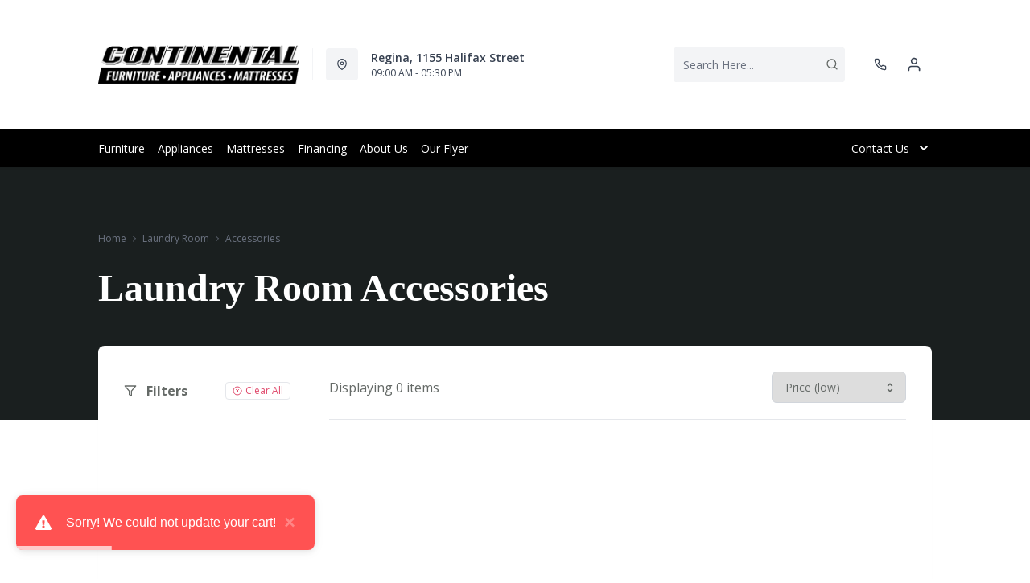

--- FILE ---
content_type: text/html; charset=utf-8
request_url: https://continentalfurniture.ca/collections/laundry-room/Laundry-Room-Accessories
body_size: 47267
content:
<!DOCTYPE html>
<html lang="en" style="opacity:0;transition: opacity 500ms linear;">
  <meta name="google-site-verification" content="LnP6-YzGMg-d0aPY3MJ2szpieGzw54_cgPPlQYq6aVE"/>
  <meta name="viewport" content="width=device-width, initial-scale=1.0, height=device-height, minimum-scale=1.0, user-scalable=0, viewport-fit=cover">
  <head>
    <link href="https://fonts.googleapis.com/css2?family=Open+Sans:wght@300;400;500;600;700;800&display=swap" rel="stylesheet"><script type="application/javascript">
      var temName = "collection"; //inititalize temName globally and remove other instances
      window.resourceBasePath = "//continentalfurniture.ca/cdn/shop/t/50/assets/home.js?v=33530725176068280681756232913".split("home.js")[0]
    </script>
    <link rel="preconnect" href="https://cdn.shopify.com">
<link rel="preconnect" href="https://assets.dufresne.ca">
<link rel="preconnect" href="https://sr-tag.abtasty.com">
<link rel="preconnect" href="https://www.google-analytics.com">
<link rel="preconnect" href="https://s.acquire.io">
<link rel="preconnect" href="https://searchanise-ef84.kxcdn.com">
<link rel="preconnect" href="https://try.abtasty.com">
<link rel="preload" as="style" href="//continentalfurniture.ca/cdn/shop/t/50/assets/collection.css?v=83893509888551200531756232909">
  <link rel="preload" as="script" href="//continentalfurniture.ca/cdn/shop/t/50/assets/collection.js?v=149879882020946516121756232913" >
<script>
  window.YETT_BLACKLIST = [
    /easy-geo/,
    /swyment/,
    /analytics\.getshogun/,
    /messenger_commerce/,
    /pinimg\.com/,
    /justuno\.com/,
    /bat\.bing\.com/,
    /hotjar\.com/,
    /boomerang/,
    /tricorder/,
    /facebook/,
    /connect\.facebook\.net/,
    /assets\/admin/,
    /shop_events_listener/,
    /googletagmanager\.com/,
    /googletagmanager/,
    /gtm\.js/,
    /optimize\.js/,
    /browser-update\.org/,
    /tag\.rmp\.rakuten\.com/,
    /igodigital\.com/, // for salesforce
    /browser-update\.js/,
    /www\.gstatic\.com/,
    /static\.zotabox\.com/,
    /edge\.fullstory\.com/,
    /fullstory\.com/,
    /cdn\.shopify\.com\/shopifycloud\/shopify\/assets\/storefront/,
    
    /cdn\/shopifycloud\/boomerang/,
    /cdn\.shopify\.com\/s\/trekkie.*(js)$/,
    /cdn\/s\/trekkie\.storefront.*.min.js/,
    /d1liekpayvooaz\.cloudfront\.net/,
    /acquire\.io/,
    /sp\.analytics\.yahoo\.com/,
    /analytics\.tiktok\.com/,
    /cdn\.attn\.tv/,
    /s\.yimg\.com/, 
    /cdn\.jsdelivr\.net\/npm\/search-insights*/, 
    /content\.syndigo\.com/,
    /media\.flixcar\.com/,
    /media\.flixfacts\.com/,
    /aca\.506\.io/, 
    /wpm@*\/web-pixel-*\/sandbox\/worker\.modern\.js/,
    /ct\.pinterest\.com/, 
    /login-ds\.dotomi\.com/,
    /clarity\.ms/
  ]
</script>
<script src="//continentalfurniture.ca/cdn/shop/t/50/assets/yett.min.js?v=104417259415931294491756232913"></script>





<script type="text/javascript">
  (function(){
    let ENABLE_HIDE = false;
    if(ENABLE_HIDE !== true) return

    let ENABLE_KEY = "tdg-key";

    const hideInit = function() {
        // Should we hide? If so, show overlay. If not, hide overlay.
        let hide = shouldHide()

        if(hide === true) {
            hideSite()
        } else {
            revealSite()
        }

        if(hide === true) {
            // Check if user should be able to access the site only if we are hiding
            handleAccess()
        }
    }

    const handleAccess = function() {
        let access = hasDebugParameter()

        if(access === true) {
            // Debug parameter found, set cookie and reload page
            setCookie()
            window.location.reload()
        }
    }

    const shouldHide = function() {
        // Hide if cookie doesn't exist
        let shouldHide = !cookieExists()

        return shouldHide
    }

    const setCookie = function() {
      var expiresMS = 24 * 60 * 60 * 1000 // 1 day
      var expiresDate = new Date()
      expiresDate.setTime(expiresDate.getTime() + expiresMS)
      document.cookie = `visible_${ENABLE_KEY}=true; expires=${expiresDate.toUTCString()}`
    }

    const cookieExists = function() {
      var hideSiteCookie = document.cookie.split('; ').find(c => c.startsWith(`visible_${ENABLE_KEY}`))

      return !!hideSiteCookie
    }

    const hideSite = function() {
        let overlay = document.querySelector('#site-hide');
        overlay.style.display = 'block';
    }

    const revealSite = function() {
        let overlay = document.querySelector('#site-hide');
        overlay.style.display = 'none';
    }

    const hasDebugParameter = function() {
        let params = new URLSearchParams(window.location.search)
        let debugParam = params.get('showsite') === 'true';

        return debugParam === true
    }

    hideInit()
  })();
</script>
<meta charset="utf-8"/>
    <meta http-equiv="X-UA-Compatible" content="IE=edge"/>
    <meta name="viewport" content="width=device-width, initial-scale=1.0, height=device-height, minimum-scale=1.0, user-scalable=0, viewport-fit=cover"/>
    <meta name="theme-color" content=""/>
    <meta http-equiv="Accept-CH" content="DPR, Width">
    <link rel="canonical" href="https://continentalfurniture.ca/collections/laundry-room/laundry-room-accessories" />
    <title>
      Laundry Room&ndash; Tagged &quot;Laundry Room-Accessories&quot;&nbsp;&#124; Continental Furniture</title>
    <meta name="description" content="Buy furniture, mattresses and major appliances at Continental Furniture in Regina. Shop top brands like Frigidaire, Whirlpool, Maytag and KitchenAid with great prices, easy financing, expert service and fast local delivery across Saskatchewan."><link rel="shortcut icon" href="https://res.cloudinary.com/drsg/image/upload/w_32,h_32,c_fill,f_auto,q_auto,dpr_auto,fl_progressive/https://res.cloudinary.com/drsg/image/upload/v1602173800/Kiosk/Ico/continentalIco_h6govr.ico" type="image/png"/>
    <style id="root-recliner-styles">
  :root{
    --color-gray-50: #F9FAFB;
    --color-gray-100: #F3F4F6;
    --color-gray-200: #E5E7EB;
    --color-gray-300: #D1D5DB;
    --color-gray-400: #9CA3AF;
    --color-gray-500: #6B7280;
    --color-gray-600: #4B5563;
    --color-gray-700: #374151;
    --color-gray-800: #1F2937;
    --color-gray-900: #111827;
    --color-yellow-100: #FEF9C3;
    --color-yellow-200: #FEF08A;
    --color-yellow-300: #FDE047;
    --color-yellow-400: #FACC15;
    --color-yellow-500: #EAB308;
    --color-orange-100: #FFEDD5;
    --color-orange-200: #FED7AA;
    --color-orange-300: #FDBA74;
    --color-orange-400: #FB923C;
    --color-orange-500: #F97316;
    --color-red-100: #FEE2E2;
    --color-red-200: #FECACA;
    --color-red-300: #FCA5A5;
    --color-red-400: #F87171;
    --color-red-500: #EF4444;
    --color-red-700: #DF1717;
    --color-green-100: #D1FAE5;
    --color-green-200: #A7F3D0;
    --color-green-300: #6EE7B7;
    --color-green-400: #34D399;
    --color-green-500: #10B981;
    --color-indigo-100: #E0E7FF;
    --color-indigo-200: #C7D2FE;
    --color-indigo-300: #A5B4FC;
    --color-indigo-400: #818CF8;
    --color-indigo-500: #6366F1;
    --color-on-sale: #cb2349;
    --color-brand-50: #4c8c2b;
    --color-brand-100: #eb8ca2;
    --color-brand-300: #e0496b;
    --color-brand-500: #c52147;
    --color-brand-700: #991a37;
    --color-brand-800: #83162f;
    --color-brand-900: #580f1f;
    --color-link: #e0496b;
    --color-link-hover: #580f1f;
    --color-text: #656a67;
    --color-headings: #000000;
    --font-body:  "Work Sans",sans-serif; 
    --font-heading:  Fraunces,serif; 
  }
  @font-face {font-family: "element-icons"; src: url("//continentalfurniture.ca/cdn/shop/t/50/assets/element-icons.woff?v=169404310336129790121756232906") format("woff"), url("//continentalfurniture.ca/cdn/shop/t/50/assets/element-icons.ttf?v=84375329467733851761756232906") format("truetype"); font-weight: normal; font-display: "auto"; font-style: normal;}

   
  body{
    background-color:#ffffff;
  font-family: "Open Sans", sans-serif!important;
  }
  #main-wrapper{
    background-color:#ffffff;
  }
  .show-after-load{
    opacity:0 !important;
    visibility: hidden !important;
  }
  html.css-loaded .show-after-load{
    opacity:1 !important;
    visibility: visible !important;
  }
</style>
<link rel="preload" as="style" href="//continentalfurniture.ca/cdn/shop/t/50/assets/collection.css?v=83893509888551200531756232909" id="rec-stylesheet">
  <noscript><link rel="stylesheet" href="//continentalfurniture.ca/cdn/shop/t/50/assets/collection.css?v=83893509888551200531756232909"></noscript>
<script>
const recStylesheet = document.querySelector('#rec-stylesheet');
recStylesheet.onload = function(e) {
  this.rel='stylesheet'
  document.documentElement.classList.add('css-loaded')
  setTimeout(function(){document.documentElement.style.opacity = 1;},1400)
  this.onload=null; // some browser fire this multiple times!
}
</script>
<style id="custom_css">@media (min-width: 768px){    body .header__logo {        max-width: 250px;   }}@media (min-width: 992px){     .header-v2 {       height: 160px !important;    }    .catalog-menu::before {        top: 160px !important;    }}.menu_item, .navigation-bar ,.navigation-bar .container .items-center {background-color: #000 !important;border-color: #000 !important;}.menu_item__link {    color: #ffff !important;}.navigation-bar .container .border-t{border-top-width: 0px;}.menu_item svg path{fill: #ffff; !important}/* Start - Tooltip */[data-title] {  position: relative;  text-transform: capitalize;}[data-title]:hover::before {  content: attr(data-title);  position: absolute;  bottom: -26px;  display: inline-block;  padding: 3px 6px;  border-radius: 2px;  background: #FFF;  color: #000;  font-size: 12px;  white-space: nowrap;  border:1px solid;  z-index:99;}/* End - Tooltip */ .newsletter-input-group input{     color: var(--color-text);}/*Added margin top for product detail page start */ .template-product #shopify-section-footer {     margin-top: 1rem;}/*Added margin top for product detail page end */ .footer-links .footer-top__col-title b {     font-size: 14px;     font-weight: 600;} .products-list__item > div {    height: 100%;}.pdp__gallery .swiper-gallery .swiper-slide.swiper-slide-active {    opacity: 1;}.account-page #nav #myAccount,.account-page #nav #orders,.account-page #nav #myWishlist,.account-page #nav #chatnow,.account-page div[data-section="account"],.account-page div[data-section="orders"],.account-page div[data-section="whishlist"],.account-page div[data-section="chatnow"] {  display: none;}.pdp .tabactive {    border-bottom: 3px solid var(--color-headings) !important;    color: var(--color-headings) !important;}.ab_original_searchbar {    display: block;}</style>
<!-- Google Tag Manager -->
<script>(function(w,d,s,l,i){w[l]=w[l]||[];w[l].push({'gtm.start':
new Date().getTime(),event:'gtm.js'});var f=d.getElementsByTagName(s)[0],
j=d.createElement(s),dl=l!='dataLayer'?'&l='+l:'';j.async=true;j.src=
'https://www.googletagmanager.com/gtm.js?id='+i+dl;f.parentNode.insertBefore(j,f);
})(window,document,'script','dataLayer','GTM-NGWQ5NH');</script>
<!-- End Google Tag Manager --><script type="application/ld+json">
  {
    "@context": "https://schema.org",
    "@type": "Organization",
    "name": "Continental Furniture",
    "url": "https:\/\/continentalfurniture.ca",
    "description": "Buy furniture, mattresses and major appliances at Continental Furniture in Regina. Shop top brands like Frigidaire, Whirlpool, Maytag and KitchenAid with great prices, easy financing, expert service and fast local delivery across Saskatchewan.",
    "logo": "https:\/\/res.cloudinary.com\/drsg\/image\/upload\/w_256,c_scale,f_auto,q_auto,dpr_auto,fl_progressive\/Kiosk\/Logo\/Continental-Furniture--logo_wvoqii.jpg",
    "image": "https:\/\/res.cloudinary.com\/drsg\/image\/upload\/w_256,c_scale,f_auto,q_auto,dpr_auto,fl_progressive\/Kiosk\/Logo\/Continental-Furniture--logo_wvoqii.jpg",
    "sameAs": [
      "",
      "https:\/\/www.facebook.com\/continentalfurnitureappliances\/",
      "",
      "",
      "",
      "",
      "",
      ""
    ],
    "address": {
        "@type": "PostalAddress",
        "streetAddress": "  1155 Halifax Street ",
        "addressLocality": "Regina",
        "addressRegion": "Saskatchewan",
        "postalCode": "S4R 0P1",
        "addressCountry": "Canada"
    },
    "telephone": "306-565-0741"
  }
  </script><script>window.performance && window.performance.mark && window.performance.mark('shopify.content_for_header.start');</script><meta id="shopify-digital-wallet" name="shopify-digital-wallet" content="/12385312/digital_wallets/dialog">
<meta name="shopify-checkout-api-token" content="9d6a3f4b2ad9ccf03ee5838bb4f5d893">
<meta id="in-context-paypal-metadata" data-shop-id="12385312" data-venmo-supported="false" data-environment="production" data-locale="en_US" data-paypal-v4="true" data-currency="CAD">
<link rel="alternate" type="application/atom+xml" title="Feed" href="/collections/laundry-room/Laundry-Room-Accessories.atom" />
<link rel="alternate" type="application/json+oembed" href="https://continentalfurniture.ca/collections/laundry-room/laundry-room-accessories.oembed">
<script async="async" src="/checkouts/internal/preloads.js?locale=en-CA"></script>
<script id="shopify-features" type="application/json">{"accessToken":"9d6a3f4b2ad9ccf03ee5838bb4f5d893","betas":["rich-media-storefront-analytics"],"domain":"continentalfurniture.ca","predictiveSearch":true,"shopId":12385312,"locale":"en"}</script>
<script>var Shopify = Shopify || {};
Shopify.shop = "continental-furniture.myshopify.com";
Shopify.locale = "en";
Shopify.currency = {"active":"CAD","rate":"1.0"};
Shopify.country = "CA";
Shopify.theme = {"name":"Recliner--2025-08-26T18:28:07.632Z","id":152278663413,"schema_name":"Recliner","schema_version":"15.25.2","theme_store_id":null,"role":"main"};
Shopify.theme.handle = "null";
Shopify.theme.style = {"id":null,"handle":null};
Shopify.cdnHost = "continentalfurniture.ca/cdn";
Shopify.routes = Shopify.routes || {};
Shopify.routes.root = "/";</script>
<script type="module">!function(o){(o.Shopify=o.Shopify||{}).modules=!0}(window);</script>
<script>!function(o){function n(){var o=[];function n(){o.push(Array.prototype.slice.apply(arguments))}return n.q=o,n}var t=o.Shopify=o.Shopify||{};t.loadFeatures=n(),t.autoloadFeatures=n()}(window);</script>
<script id="shop-js-analytics" type="application/json">{"pageType":"collection"}</script>
<script defer="defer" async type="module" src="//continentalfurniture.ca/cdn/shopifycloud/shop-js/modules/v2/client.init-shop-cart-sync_WVOgQShq.en.esm.js"></script>
<script defer="defer" async type="module" src="//continentalfurniture.ca/cdn/shopifycloud/shop-js/modules/v2/chunk.common_C_13GLB1.esm.js"></script>
<script defer="defer" async type="module" src="//continentalfurniture.ca/cdn/shopifycloud/shop-js/modules/v2/chunk.modal_CLfMGd0m.esm.js"></script>
<script type="module">
  await import("//continentalfurniture.ca/cdn/shopifycloud/shop-js/modules/v2/client.init-shop-cart-sync_WVOgQShq.en.esm.js");
await import("//continentalfurniture.ca/cdn/shopifycloud/shop-js/modules/v2/chunk.common_C_13GLB1.esm.js");
await import("//continentalfurniture.ca/cdn/shopifycloud/shop-js/modules/v2/chunk.modal_CLfMGd0m.esm.js");

  window.Shopify.SignInWithShop?.initShopCartSync?.({"fedCMEnabled":true,"windoidEnabled":true});

</script>
<script>(function() {
  var isLoaded = false;
  function asyncLoad() {
    if (isLoaded) return;
    isLoaded = true;
    var urls = ["\/\/www.powr.io\/powr.js?powr-token=continental-furniture.myshopify.com\u0026external-type=shopify\u0026shop=continental-furniture.myshopify.com","https:\/\/campaignified.app\/assets\/script_tags\/newsletter.js?shop=continental-furniture.myshopify.com","https:\/\/plan-app-ui.fairstone.ca\/merchants\/continental-furniture\/fairstone-script-v91659mbjpk0mt.js?shop=continental-furniture.myshopify.com","https:\/\/searchanise-ef84.kxcdn.com\/widgets\/shopify\/init.js?a=7f1R2M7f5L\u0026shop=continental-furniture.myshopify.com"];
    for (var i = 0; i < urls.length; i++) {
      var s = document.createElement('script');
      s.type = 'text/javascript';
      s.async = true;
      s.src = urls[i];
      var x = document.getElementsByTagName('script')[0];
      x.parentNode.insertBefore(s, x);
    }
  };
  if(window.attachEvent) {
    window.attachEvent('onload', asyncLoad);
  } else {
    window.addEventListener('load', asyncLoad, false);
  }
})();</script>
<script id="__st">var __st={"a":12385312,"offset":-21600,"reqid":"4af9e164-99c0-4ede-8981-17255af2365e-1769658716","pageurl":"continentalfurniture.ca\/collections\/laundry-room\/Laundry-Room-Accessories","u":"7abeb56bccee","p":"collection","rtyp":"collection","rid":69336530987};</script>
<script>window.ShopifyPaypalV4VisibilityTracking = true;</script>
<script id="captcha-bootstrap">!function(){'use strict';const t='contact',e='account',n='new_comment',o=[[t,t],['blogs',n],['comments',n],[t,'customer']],c=[[e,'customer_login'],[e,'guest_login'],[e,'recover_customer_password'],[e,'create_customer']],r=t=>t.map((([t,e])=>`form[action*='/${t}']:not([data-nocaptcha='true']) input[name='form_type'][value='${e}']`)).join(','),a=t=>()=>t?[...document.querySelectorAll(t)].map((t=>t.form)):[];function s(){const t=[...o],e=r(t);return a(e)}const i='password',u='form_key',d=['recaptcha-v3-token','g-recaptcha-response','h-captcha-response',i],f=()=>{try{return window.sessionStorage}catch{return}},m='__shopify_v',_=t=>t.elements[u];function p(t,e,n=!1){try{const o=window.sessionStorage,c=JSON.parse(o.getItem(e)),{data:r}=function(t){const{data:e,action:n}=t;return t[m]||n?{data:e,action:n}:{data:t,action:n}}(c);for(const[e,n]of Object.entries(r))t.elements[e]&&(t.elements[e].value=n);n&&o.removeItem(e)}catch(o){console.error('form repopulation failed',{error:o})}}const l='form_type',E='cptcha';function T(t){t.dataset[E]=!0}const w=window,h=w.document,L='Shopify',v='ce_forms',y='captcha';let A=!1;((t,e)=>{const n=(g='f06e6c50-85a8-45c8-87d0-21a2b65856fe',I='https://cdn.shopify.com/shopifycloud/storefront-forms-hcaptcha/ce_storefront_forms_captcha_hcaptcha.v1.5.2.iife.js',D={infoText:'Protected by hCaptcha',privacyText:'Privacy',termsText:'Terms'},(t,e,n)=>{const o=w[L][v],c=o.bindForm;if(c)return c(t,g,e,D).then(n);var r;o.q.push([[t,g,e,D],n]),r=I,A||(h.body.append(Object.assign(h.createElement('script'),{id:'captcha-provider',async:!0,src:r})),A=!0)});var g,I,D;w[L]=w[L]||{},w[L][v]=w[L][v]||{},w[L][v].q=[],w[L][y]=w[L][y]||{},w[L][y].protect=function(t,e){n(t,void 0,e),T(t)},Object.freeze(w[L][y]),function(t,e,n,w,h,L){const[v,y,A,g]=function(t,e,n){const i=e?o:[],u=t?c:[],d=[...i,...u],f=r(d),m=r(i),_=r(d.filter((([t,e])=>n.includes(e))));return[a(f),a(m),a(_),s()]}(w,h,L),I=t=>{const e=t.target;return e instanceof HTMLFormElement?e:e&&e.form},D=t=>v().includes(t);t.addEventListener('submit',(t=>{const e=I(t);if(!e)return;const n=D(e)&&!e.dataset.hcaptchaBound&&!e.dataset.recaptchaBound,o=_(e),c=g().includes(e)&&(!o||!o.value);(n||c)&&t.preventDefault(),c&&!n&&(function(t){try{if(!f())return;!function(t){const e=f();if(!e)return;const n=_(t);if(!n)return;const o=n.value;o&&e.removeItem(o)}(t);const e=Array.from(Array(32),(()=>Math.random().toString(36)[2])).join('');!function(t,e){_(t)||t.append(Object.assign(document.createElement('input'),{type:'hidden',name:u})),t.elements[u].value=e}(t,e),function(t,e){const n=f();if(!n)return;const o=[...t.querySelectorAll(`input[type='${i}']`)].map((({name:t})=>t)),c=[...d,...o],r={};for(const[a,s]of new FormData(t).entries())c.includes(a)||(r[a]=s);n.setItem(e,JSON.stringify({[m]:1,action:t.action,data:r}))}(t,e)}catch(e){console.error('failed to persist form',e)}}(e),e.submit())}));const S=(t,e)=>{t&&!t.dataset[E]&&(n(t,e.some((e=>e===t))),T(t))};for(const o of['focusin','change'])t.addEventListener(o,(t=>{const e=I(t);D(e)&&S(e,y())}));const B=e.get('form_key'),M=e.get(l),P=B&&M;t.addEventListener('DOMContentLoaded',(()=>{const t=y();if(P)for(const e of t)e.elements[l].value===M&&p(e,B);[...new Set([...A(),...v().filter((t=>'true'===t.dataset.shopifyCaptcha))])].forEach((e=>S(e,t)))}))}(h,new URLSearchParams(w.location.search),n,t,e,['guest_login'])})(!0,!0)}();</script>
<script integrity="sha256-4kQ18oKyAcykRKYeNunJcIwy7WH5gtpwJnB7kiuLZ1E=" data-source-attribution="shopify.loadfeatures" defer="defer" src="//continentalfurniture.ca/cdn/shopifycloud/storefront/assets/storefront/load_feature-a0a9edcb.js" crossorigin="anonymous"></script>
<script data-source-attribution="shopify.dynamic_checkout.dynamic.init">var Shopify=Shopify||{};Shopify.PaymentButton=Shopify.PaymentButton||{isStorefrontPortableWallets:!0,init:function(){window.Shopify.PaymentButton.init=function(){};var t=document.createElement("script");t.src="https://continentalfurniture.ca/cdn/shopifycloud/portable-wallets/latest/portable-wallets.en.js",t.type="module",document.head.appendChild(t)}};
</script>
<script data-source-attribution="shopify.dynamic_checkout.buyer_consent">
  function portableWalletsHideBuyerConsent(e){var t=document.getElementById("shopify-buyer-consent"),n=document.getElementById("shopify-subscription-policy-button");t&&n&&(t.classList.add("hidden"),t.setAttribute("aria-hidden","true"),n.removeEventListener("click",e))}function portableWalletsShowBuyerConsent(e){var t=document.getElementById("shopify-buyer-consent"),n=document.getElementById("shopify-subscription-policy-button");t&&n&&(t.classList.remove("hidden"),t.removeAttribute("aria-hidden"),n.addEventListener("click",e))}window.Shopify?.PaymentButton&&(window.Shopify.PaymentButton.hideBuyerConsent=portableWalletsHideBuyerConsent,window.Shopify.PaymentButton.showBuyerConsent=portableWalletsShowBuyerConsent);
</script>
<script data-source-attribution="shopify.dynamic_checkout.cart.bootstrap">document.addEventListener("DOMContentLoaded",(function(){function t(){return document.querySelector("shopify-accelerated-checkout-cart, shopify-accelerated-checkout")}if(t())Shopify.PaymentButton.init();else{new MutationObserver((function(e,n){t()&&(Shopify.PaymentButton.init(),n.disconnect())})).observe(document.body,{childList:!0,subtree:!0})}}));
</script>
<link id="shopify-accelerated-checkout-styles" rel="stylesheet" media="screen" href="https://continentalfurniture.ca/cdn/shopifycloud/portable-wallets/latest/accelerated-checkout-backwards-compat.css" crossorigin="anonymous">
<style id="shopify-accelerated-checkout-cart">
        #shopify-buyer-consent {
  margin-top: 1em;
  display: inline-block;
  width: 100%;
}

#shopify-buyer-consent.hidden {
  display: none;
}

#shopify-subscription-policy-button {
  background: none;
  border: none;
  padding: 0;
  text-decoration: underline;
  font-size: inherit;
  cursor: pointer;
}

#shopify-subscription-policy-button::before {
  box-shadow: none;
}

      </style>

<script>window.performance && window.performance.mark && window.performance.mark('shopify.content_for_header.end');</script>
    <meta property="og:site_name" content="Continental Furniture">
<meta property="og:url" content="https://continentalfurniture.ca/collections/laundry-room/laundry-room-accessories">
<meta property="og:title" content="Laundry Room">
<meta property="og:type" content="product.group">
<meta property="og:description" content="Buy furniture, mattresses and major appliances at Continental Furniture in Regina. Shop top brands like Frigidaire, Whirlpool, Maytag and KitchenAid with great prices, easy financing, expert service and fast local delivery across Saskatchewan."><meta property="og:image" content="https://res.cloudinary.com/drsg/image/upload/w_1200,c_scale,f_auto,q_auto,dpr_auto,fl_progressive/https://res.cloudinary.com/drsg/image/upload/v1604068146/Kiosk/Logo/Continental_Furniture_Appliances_Mattresses_Black_rdxniq.jpg">
    <meta property="og:image:secure_url" content="http://res.cloudinary.com/drsg/image/upload/w_1200,c_scale,f_auto,q_auto,dpr_auto,fl_progressive/http://res.cloudinary.com/drsg/image/upload/v1604068146/Kiosk/Logo/Continental_Furniture_Appliances_Mattresses_Black_rdxniq.jpg">
    
    <meta property="og:image:alt" content="">
<meta name="twitter:site" content="@">
<meta name="twitter:card" content="summary_large_image">
<meta name="twitter:title" content="Laundry Room">
<meta name="twitter:description" content="Buy furniture, mattresses and major appliances at Continental Furniture in Regina. Shop top brands like Frigidaire, Whirlpool, Maytag and KitchenAid with great prices, easy financing, expert service and fast local delivery across Saskatchewan.">
<script>
  var rock_messages = {"en":{"products": { "product": {"inventory_tracking_in_stock":"%{qty} in stock", "inventory_tracking_threshold_message":"Reservable" },"atp" : {"ships_by":"Ships by", "ships_as_soon_as":"Ships as soon as"} },"header":{"cart":{"top":"My","bottom":"Cart"},"account":{"top":"My","bottom":"Account","loggedInTop":"My Account"},"wishlist":{"top":"My","bottom":"Wishlist"},"search":{"placeholder":"Search Here..."}},"slideIns":{"account":{"greeting":"Hi {customer}!","heading":"Sign in to your account!"},"wishlist":{"heading":"My Wishlist ({num})","instructions":"Click on the {icon} icons to collect products here!"},"cart":{"heading":"My Cart ({num})","subtotalLabel":"Subtotal:","checkoutBtn":"Checkout"}},"cart":{"heading":"my cart","products":{"removeBtn":"Remove","addToWishlistBtn":"Add to wishlist","removeFromWishlistBtn":"Added to wishlist","originalPriceLabel":"Original Price","salePriceLabel":"Sale Price","discountedPriceLabel":"Discounted Price","quantityPickerLabel":"Quantity","quantityValue":"x {num}","totalLabel":"Total","totalSavedLabel":"{num} saved!","discountValue":"Discount: {num}"},"orderSummaryLabel":"Order Summary","originalPriceLabel":"Original Price","youSaveLabel":"You save","tax":{"gst":{"label":"Est. GST","value":"Calculated at checkout"},"pst":{"label":"Est. PST","value":"Calculated at checkout"}},"shippingOrPickup":{"label":"Shipping \/ Pickup","value":"Select at checkout"},"total":{"label":"Total","subscript":"before tax"},"continueToCheckoutBtn":"Continue to Checkout","continueWithCardBtn":"Proceed to checkout","continueWithFinancingBtn":"Checkout With Financing", "selectFinancingOption":"Select a Finance Option","whatsIncluded":"What\u0026#39;s Included", "pdpRegionNotAvailableMsg":"Sorry, this product is not available in this region", "cartRegionNotAvailableMsg":"Sorry, this product is not available in your area. To proceed you may either change your postal code or remove this product from your cart.","cartDrsgApplianceNotAvailableMsg":"Financing is not available for this product.", "miniCart":{"protect":"Protect {protect} items above", "protectOneQTY":"Protects the above item", "protection":"protection", "protectionPlanUpdated":"Protection plan updated: Add this protection plan to protect the items above.", "pppModalCTA_Add":"Add {yrs} {yearLabel} Protection for", "pppModalCTA_Or":"or ${monthlyPayment}\/mo.", "yearLabel":"Year | Yrs", "noThanks":"No, thanks"}}, "isPPPErrorStr": {"errorMessage":"This protection plan is currently unavailable in your region. Please remove it to continue to checkout."},"storeLocator":{"heading":"You closest store based on","updateBtn":"Update","updateBtnLong":"Update Postal Code","updateOr":"or","today":"Today:","getDirectionsBtn":"Get Directions","allLocationsBtn":"All Locations","shippingOptionsBtn":"Shipping Options","qcMessageFrench":"Les prix et la livraison ne sont pas disponibles pour cette région.","qcMessageEnglish":"Pricing and shipping are unavailable for this region."},"shippingNotification":{"spendToGetFreeShippingMessage":"Spend {spend} more to get free shipping!"},"forms":{"newsletter":{"email_placeholder":"Email address","error":"Error"},"login":{"emailAddressLabel":"Email Address","passwordLabel":"Password","forgotPasswordBtn":"Forgot password?","signInBtn":"Sign In","newCustomerLabel":"New Customer?","createAccountBtn":"Create Account"}},"pdp":{"brandLabel":"By","skuLabel":"SKU:","vendorModelNumberLabel":"VMN:","addToWishlistBtn":"Add to wishlist","removeFromWishlistBtn":"Added to wishlist","addToCartBtn":"Add to cart", "stickyaddToCartBtn":"Add to cart", "closestStore":"Your closest store:","financingTab":{"title":"Financing Options","learnMore":{"prefix":"** Learn More about {0}","suffix":"Financing"},"monthsLabel":"{num} months **"},"infoTab":{"title":"Product Information","overviewLabel":"Overview","detailsLabel":"Product Details","featuresLabel":"Features","specificationsLabel":"Specifications","dimensions":{"label":"Dimensions","width":"W:","depth":"D:","height":"H:"},"weightLabel":"Weight","assemblyInstructions":{"label":"Assembly Instructions","btn":"Download Assembly Instructions"},"additionalDimensionsLabel":"Additional Dimensions"},"itemsIncludedTab":{"title":"Items Included","quantityLabel":"Quantity:","dimensions":{"label":"Dimentions:","width":"W:","depth":"D:","height":"H:"},"vendorModelNoLabel":"VMN:"},"reviewsTab":{"title":"Customer Reviews"},"seriesTab":{"title":"Also in this Series"}, "discountLables":{"save":"Save", "saveupto":"Save up to", "percentOff":"%"}},"financing":{"label":"As low as","value":"{cost} per month ({num} Months)","noPaymentForXMonth":"No Payments Same As Cash for {num} Months", "financingAvailable":"Financing Available", "financingCreditAvailable":"credit available with Fairstone","financingCreditAvailableCheckout":"Credit available with Fairstone during checkout,","financingLearnMore":"Learn More About Financing","efNoPaymentForXMonth":"Pay now or don\u0026#39;t pay for {num} mos.", "equalMonthPayment":"equal monthly payments","airPercentage":"at {air}% AIR","noInterest":"no interest", "deferredPayment":"Deferred payments", "months":"months", "chatNow":"Chat now", "financingPlans":"Financing Plans", "financingCalculator":"Financing Calculator", "financeWant":"1. How much do you want to finance?", "reviewMontlyPayment":"2. Review equal monthly payment options.*", "totalFinancingAmount":"Total financing amount", "approvedCredit":"*On approved credit. Plus applicable fees and taxes.", "monthSign":"\/mo.","efInfoWindowDetailLink":"Learn More","efInfoWindowMsg":"On approved credit. Plus applicable fees and taxes.","label_prefix":"Or pay","financingCalulatorLink":"Financing calculator","efOrderSummartDetailLink":"See how","efMonthDetails":"{months} mos.","apply":"Apply","terms":"Terms","affirmText":"Or prequalify with {logo}","affirmCta":"Learn more","remaining":"remaining","lessThanHour":"Less than an hour remaining","saleEnds":"Sale ends"},"breadcrumbs":{"home":"Home"},"store":{"storeHoursLabel":"Store Hours","openTodayLabel":"Open today","storeAddressLabel":"Store Address","storePhoneLabel":"Store Phone","storeGuestCareCenterPhoneLabel":"Guest Care Center Phone","supportLabel":"Support","bookAppointmentLabel":"Book an appointment","storePageNotFoundError":"Store Page not found!", "otherStoreLocations": "Other Locations"},"menu":{"backBtn":"Back","browseAllBtn":"Browse all","shopAllBtn":"Shop all"},"collection":{"sortByLabel":"Sort by:","showInStockLabel":"Only Available:","displayingTotalLabel":"Displaying {num} out of {total} items","displayingNumLabel":"Displaying {num} items","noMoreItems":"No more items","noResultsFound":"No Results Found","readMoreBtn":"read more","readLessBtn":"read less","filter":{"heading":"Filters","showLess":"Show less","showMore":"Show more","clearAll":"Clear All","searchFor":"Search for"},"infinite":{"label":{"known":"There are {num} more products to see","unknown":"There are more products to see"},"button":"LOAD MORE"},"headerV2":{"subcollectionSelectorLabel":"show me","subcollectionSelectorDefaultValue":"everything"}},"promos":{"bundles":{"heading":"Limited time offer","openSectionBtn":"View Savings","closeSectionBtn":"Close","orLabel":"or","offerLabel":"Offer:","buyThisLabel":"Buy this:","getThisLabel":"Select your discount: {num} items","totalPriceLabel":"Total price","addItemsToCartBtn":"Add 2 items to cart"},"bar":{"viewMoreBtn":"View More Deals","viewMoreBtnSecondary":"from this category"}},"addressBook":{"addressBook":"Address Book","addAddress":"Add Address","Address1":"Address 1","Address2":"Address 2","City":"City","Province":"Province","Country":"Country","PostalCode":"Postal Code"},"general":{"currentItem":"Current Item","myAccount":"My Account","myOrders":"My Orders","logOut":"Log out","cancel":"Cancel","FirstName":"First Name","LastName":"Last Name","PleaseInput":"Please Input","Save":"Save","Delete":"Delete","Edit":"Edit","Default":"Default","SetDefault":"Set Default"},"cartOrderSummaryMessages": {"messagePromo" : "*If you have a promo code you may apply it at checkout.","ef_messagePromoMobile" : "Translation missing: en.rock_messages.cartOrderSummaryMessages.ef_messagePromoMobile","messageShippingOrPickup" : "Select your shipping or pick up option in the checkout","atpMessage" : "Receive your items as early as {atp} ","financeMessage" : "Learn More About Financing","ef_financeMessage":"Explore other financing options"},"productCard":{"quickView":"Quick View"},"algolia":{"loadMore":"Load More","currentlyViewing":"Viewing {start} - {end} of {total} products","queryResults":"{total} Search results for “{query}”","queryResultsPLP":"Displaying {total} Results","filters":"Filters","todayDeal":"Today\u0026#39;s deals","fastDeliveryTO":"Fast Delivery to","mobileFilters":"Filter \u0026amp; Sort","filter":"Filter","sort":"Sort:","viewXProducts":"View {total} products","sortByLabel":"Sort by:","clearAll":"Clear All","noSearchResult":"Sorry, we currently don\u0026#39;t have any products that match your preferences.","tryTheFollowing":"Try the following:","noSearchResultLi-1":"Shop by category.","noSearchResultLi-2":"Disable fast delivery option or today’s deals.","noSearchResultLi-3":"Verify your postal code."},"algoliaAutoComplete": {"trendingSearch" : "Trending searches","mostPopular" : "Most popular","mostPopularSearchTerm" : "Most popular results for {searchTerm}","suggestions" : "Suggestions","viewAll" : "View all","clearAll" : "Clear all","recentSearches" : "Recent searches","noSearchResult" : "Sorry, we didn\u0026#39;t find any matches for {searchTerm} ","tryTheFollowing" : "Try the following:","noSearchResultLi-1" : "Double check your spelling","noSearchResultLi-2" : "Shop by category"},"rta": {"tabLabel" : "Assembly documents","tabDetailHeading" : "Assembly instructions","downloadAll" : "Download all","vmn" : "VMN","documentLabel" : "Assembly document", "customerRequiredAssembly":"Customer assembly required", "seeDetails":"See details ", "assemblyRequired":"Assembly required", "anyQuestions":"Any questions?", "downloadDocument":"Download #{item}", "viewDocument":"View #{item}", "chatNow":"Chat now"},"blogs": {"byAuthor" : "by {author}","loadMore" : "Load more","paginationDetail" : "Viewing {start} - {end} of {total} articles","sort" : "Sort","sortByLabel" : "Sort By","noSearchResult" : "Sorry, we didn’t find any matches for “{searchTerm}”.","tryTheFollowing" : "Try the following:","noSearchResultLi-1" : "Double-check your spelling.","noSearchResultLi-2" : "Use more general keywords (e.g., \u0026quot;sofa\u0026quot; instead of \u0026quot;blue velvet sofa\u0026quot;).","noSearchResultLi-3" : "Browse our popular categories below for fresh ideas.","checkoutBlog" : "Check out our latest blog posts","searchIn" : "Search in {pageTitle}","sortNewest" : "Newest","sortOldest" : "Oldest","sortAtoZ" : "A-Z","sortZtoA" : "Z-A","tags" : "Tags"}}}
// prettier-ignore
  var tdg = {
    shop: {
      id: 12385312,
      name: "Continental Furniture",
      base_url: "https:\/\/continentalfurniture.ca",
      settings: {"preload_tags":"","admin_customer_tag":"TDGAdmin","remove_strings_characters":"","page_templates":"","bread_enable_pdp":true,"bread_enable_collection":true,"bread_enable_my_account":true,"bread_enable_blog":true,"cypress_setting":"","cart_type":"basic","cart_delivery_prepend_title":"Free Pick Up","cart_delivery_prepend_handle":"Better Shipping App-BetterShipping-Free%20Pick%20Up-0.00","cart_delivery_prepend_price":"0","cart_sfl":false,"cart_sfl_api":"https:\/\/4gyo0dk62l.execute-api.ca-central-1.amazonaws.com\/development","Learn_more_about_financing":"\/pages\/financing","cart_show_q":true,"handle_fairstone_planissue":false,"fairstone_script_url":"ajax\/libs\/jquery\/3.5.1\/jquery.min.js","enable_shipping_note":false,"free_shipping_cutoff":500,"free_shipping_cart_message":"You may qualify for free local shipping*","checkout_fairstone_selector":"38499549253","checkout_fairstone_text":"Financing","checkout_show_fairstone_logo":true,"checkout_show_fairstone_financing_card":true,"collection_header_type":"v1","collection_content_type":"shopify","collection_algolia_facets":"","collection_algolia_show_more_limit":5,"collection_algolia_refinements_excluded_attributes":"","collection_algolia_sort_indexes":"","collection_algolia_num_items":36,"collection_algolia_appliance_categories":"Laundry Room,Kitchen Appliances","collection_section_type":"original","address_section":"new","my_account_section":false,"order_section":false,"wishlist_account":false,"chat_now_account":false,"my_account_section_url":"\/account\/addresses","canada_area_code":"","color_text_darkness":"color_gray_700","color_headings":"#000000","color_link":"#e0496b","color_link_hover":"#580f1f","color_body":"#ffffff","color_main":"#ffffff","on_sale_price_color":"#cb2349","color_brand_50":"#4c8c2b","color_brand_100":"#eb8ca2","color_brand_300":"#e0496b","color_brand_500":"#c52147","color_brand_700":"#991a37","color_brand_800":"#83162f","color_brand_900":"#580f1f","default_theme_color":"#F98D2C","enable_console_logs":false,"custom_css":"@media (min-width: 768px){\n    body .header__logo {\n        max-width: 250px;\n   }\n}\n@media (min-width: 992px){ \n    .header-v2 {\n       height: 160px !important;\n    }\n    .catalog-menu::before {\n        top: 160px !important;\n    }\n}\n.menu_item, .navigation-bar ,.navigation-bar .container .items-center {background-color: #000 !important;\nborder-color: #000 !important;}\n.menu_item__link {\n    color: #ffff !important;\n}\n.navigation-bar .container .border-t{\nborder-top-width: 0px;\n}\n.menu_item svg path{\nfill: #ffff; !important\n}\n\/* Start - Tooltip *\/\n[data-title] {\n  position: relative;\n  text-transform: capitalize;\n}\n[data-title]:hover::before {\n  content: attr(data-title);\n  position: absolute;\n  bottom: -26px;\n  display: inline-block;\n  padding: 3px 6px;\n  border-radius: 2px;\n  background: #FFF;\n  color: #000;\n  font-size: 12px;\n  white-space: nowrap;\n  border:1px solid;\n  z-index:99;\n}\n\/* End - Tooltip *\/\n\n .newsletter-input-group input{\n     color: var(--color-text);\n}\n\/*Added margin top for product detail page start *\/\n .template-product #shopify-section-footer {\n     margin-top: 1rem;\n}\n\/*Added margin top for product detail page end *\/\n .footer-links .footer-top__col-title b {\n     font-size: 14px;\n     font-weight: 600;\n}\n .products-list__item \u003e div {\n    height: 100%;\n}\n\n.pdp__gallery .swiper-gallery .swiper-slide.swiper-slide-active {\n    opacity: 1;\n}\n\n.account-page #nav #myAccount,\n.account-page #nav #orders,\n.account-page #nav #myWishlist,\n.account-page #nav #chatnow,\n.account-page div[data-section=\"account\"],\n.account-page div[data-section=\"orders\"],\n.account-page div[data-section=\"whishlist\"],\n.account-page div[data-section=\"chatnow\"] {\n  display: none;\n}\n\n.pdp .tabactive {\n    border-bottom: 3px solid var(--color-headings) !important;\n    color: var(--color-headings) !important;\n}\n.ab_original_searchbar {\n    display: block;\n}","enable_Custom_message":false,"custom_Message":"","enable_custom_head_meta":false,"custom_head_meta":"","enable_custom_head_js":true,"custom_head_js":"\u003c!-- Google Tag Manager --\u003e\n\u003cscript\u003e(function(w,d,s,l,i){w[l]=w[l]||[];w[l].push({'gtm.start':\nnew Date().getTime(),event:'gtm.js'});var f=d.getElementsByTagName(s)[0],\nj=d.createElement(s),dl=l!='dataLayer'?'\u0026l='+l:'';j.async=true;j.src=\n'https:\/\/www.googletagmanager.com\/gtm.js?id='+i+dl;f.parentNode.insertBefore(j,f);\n})(window,document,'script','dataLayer','GTM-NGWQ5NH');\u003c\/script\u003e\n\u003c!-- End Google Tag Manager --\u003e","enable_custom_body_start_js":true,"custom_body_start_js":"\u003c!-- Google Tag Manager (noscript) --\u003e\n\u003cnoscript\u003e\u003ciframe src=\"https:\/\/www.googletagmanager.com\/ns.html?id=GTM-NGWQ5NH\" height=\"0\" width=\"0\" style=\"display:none;visibility:hidden\"\u003e\u003c\/iframe\u003e\u003c\/noscript\u003e\n\u003c!-- End Google Tag Manager (noscript) --\u003e\n\n\n\u003cscript\u003e\nwindow.addEventListener(\"scroll\", function() {\n    let _elem = document.querySelector(\".pdp .pdp__title\");\n    if (_elem) {\n        let _bounding = _elem?.getBoundingClientRect();\n\n        if (_bounding) {\n            let stickyel = document.getElementById(\"pdp-sticky\");\n            let headerElmnt = document.getElementById(\"shopify-section-header-v3\");\n            if (_bounding.top \u003c 0) {\n                stickyel.classList.remove(\"hidden\");\n                stickyel.classList.add(\"stickydiv\");\n\n                if (headerElmnt \u0026\u0026 headerElmnt != null) {\n                    stickyel.style.top = parseInt(headerElmnt.offsetHeight) + \"px\";\n                }\n            } else {\n                stickyel.classList.add(\"hidden\");\n                stickyel.classList.remove(\"stickydiv\");\n\n                if (headerElmnt \u0026\u0026 headerElmnt != null) {\n                    stickyel.style.top = \"0px\";\n                }\n            }\n        }\n\n    }\n});\n\u003c\/script\u003e","enable_custom_body_end_js":false,"custom_body_end_js":"","custom_chat_script":"\u003cscript defer src=\"https:\/\/connect.podium.com\/widget.js#API_TOKEN=05d0fc15-3195-4a23-90f0-d21dc1f0cdf0\" id=\"podium-widget\" data-api-token=\"05d0fc15-3195-4a23-90f0-d21dc1f0cdf0\"\u003e\u003c\/script\u003e","enable_chat_at_checkout":true,"enable_custom_checkout_js":false,"custom_checkout_js":"","terms_conditions_text":"","favicon":null,"favicon_fallback":"https:\/\/res.cloudinary.com\/drsg\/image\/upload\/v1602173800\/Kiosk\/Ico\/continentalIco_h6govr.ico","layout_width":"fullscreen","enable_easy_financing":true,"enable_drsg_financing":true,"enable_drsg_financing_message":true,"hide_drsg_financing_for_appliance_tag":"Appliances, Electronics","price_template":"template_3","disable_fairstone_financing_by_province":"","deferred_payment_combine":true,"deferred_payment_months_desc":3,"deferred_payment_months":12,"easy_financing_shop_metafield_key":"finan_config","easy_financing_variant_metafield_key":"FinancingOptions","enable_fairstone_financing_interestText":false,"fairstone_finance_interest_text":"+ Interest, Taxes and Fees. See \u003ca style=\"border-bottom:1px solid #008647\" href=\"https:\/\/continental-furniture.myshopify.com\/pages\/financing\" target=\"_blank\"\u003eFinance page\u003c\/a\u003e for details.","finance_text":"+ Taxes and Fees. See \u003ca style=\"border-bottom:1px solid #008647\" href=\"https:\/\/continental-furniture.myshopify.com\/pages\/financing\" target=\"_blank\"\u003eFinance page\u003c\/a\u003e for details.","administrative_fee":"+ $@@adminFee@@ admin fee","enable_financing_minimum_purchase_price":false,"financing_minimum_purchase_price_value":"0","enable_arrangement_option":false,"header_type":"v3","isTDGSite":false,"checkoutExtEnabled":false,"default_listing_view":"grid","brand":"","location_cookie_expiry_time":24,"enable_geolocation_onload":false,"geolocation_error_text":"Please share your location for better pricing options.","default_user_location_json":"{'ip': false, 'latitude': '', 'longitude': '', 'zip': '', 'country': 'CA', 'address': '', 'province': '', 'city': ''}","default_location_out_of_region__popup_heading":"Out of region","default_location_popup_message":"You store has been auto-selected to an Ontario store.","default_location_out_of_region_popup_message":"Pricing and shipping are unavailable for this region.","default_location_cart_popup_message":"we respects your privacy and will not share this information with anyone","default_location_plp_message":"Your location is set to the above postal code. Update your postal code.","out_of_region_pdp_message":"Pricing and shipping are unavailable for this region.","error_message_when_shipping_not_available":"We do not ship to this postal code at the moment.","location_popup_regionalization_text":"Pricing not available for postal code","show_default_store_location":true,"default_store_location_json":"{\"storeID\":\"229\",\"storeName\":\"Continental Furniture, Mattresses, \u0026 Appliances\",\"storeAddress\":\"1155 Halifax Street\",\"address_unit\":\"\",\"storeCity\":\"Regina\",\"storeProvince\":\"SK\",\"storePostalCode\":\"S4R 0P1\",\"storeCountry\":\"CA\",\"storePhone\":\"(306) 565-0741\",\"storeGuestCareCenterPhone\":\"(306) 565-0741\",\"monHours\":\"09:00 AM - 05:30 PM\",\"tueHours\":\"09:00 AM - 05:30 PM\",\"wedHours\":\"09:00 AM - 05:30 PM\",\"thuHours\":\"09:00 AM - 05:30 PM\",\"friHours\":\"09:00 AM - 05:30 PM\",\"satHours\":\"09:00 AM - 05:30 PM\",\"hours\":[{\"day\":\"Mon-Sat\",\"dayTime\":\"09:00 AM - 05:30 PM\"}],\"storeLat\":50.46094289039153,\"storeLong\":-104.60308989606317,\"storeFacebookWebPageURL\":\"https:\/\/www.facebook.com\/continentalfurnitureappliances\/\",\"storeTwitterWebPageURL\":\"\",\"storePinterestWebPageURL\":\"\",\"storeGoogleWebPageURL\":\"https:\/\/www.google.com\/maps\/place\/Continental+Furniture+%26+Appliances\/@50.4607585,-104.6055039,17z\/data=!4m12!1m6!3m5!1s0x531c1e5231d6aa69:0x8fb6c2f5051ef8ae!2sContinental+Furniture+%26+Appliances!8m2!3d50.4607736!4d-104.6033104!3m4!1s0x531c1e5231d6aa69:0x8fb6c2f5051ef8ae!8m2!3d50.4607736!4d-104.6033104\",\"storeInstagramWebPageURL\":\"\",\"store_page\":\"\/pages\/store-details\",\"storeDC\":\"\",\"BookAppointmentURL\":\"\"}","show_other_store_locations":false,"other_stores_location_json":"","enable_pricezoneapi_postalcodes_notongoogle":false,"enable_product_recommendation":false,"enable_hreflang_geographic_targeting":false,"hidesite_enabled":false,"hidesite_key":"tdg-key","tasty_enable":false,"tasty_key":"","app_service_url":"","price_zone_api_link":"apps\/postalcode\/PriceZones\/api\/v1.0\/","postal_code_api_link":"apps\/postalcode\/PostalCode\/api\/v1.0\/","products_default_search":"original","ab_tasty_cookie":"abTastySearch","algolia_application_id":"","algolia_search_api_key":"","algolia_index_prefix":"","algolia_search_text_placeholder":"Search for a Sofa or a Mattress here...","algolia_trending_search_title":"Trending Search","algolia_facets":"","algolia_show_more_limit":5,"algolia_refinements_excluded_attributes":"","algolia_sort_indexes":"","algolia_num_items":36,"algolia_appliance_categories":"Laundry Room,Kitchen Appliances","trending_search_category_desktop":"","trending_search_category_Mobile":"","recent_search_category_count_to_be_saved":3,"autoSuggestion_product_card_count":5,"expiry_hours_most_popular":7,"Search_character_limit":3,"suggestion_items_count":6,"enable_augmented_reality":false,"ar_url":"","ar_retailer_id":"","bv_enable":true,"bv_script":"https:\/\/apps.bazaarvoice.com\/deployments\/drsgmembersites\/continental\/production\/en_CA\/bv.js","bv_prepend_siteid":true,"powerfront_enabled":false,"powerfront_script":"","cld_cloud_name":"drsg","cld_cname":"res.cloudinary.com\/drsg","slider_style_name":"classic","show_arrows_on_main_image":false,"cld_desktop_gallery_type":"inline","cld_desktop_zoom":3,"cld_mobile_zoom":3,"flixfacts_distributor_id":"9359","enable_epsilon_on_brand":false,"epsilon_proxy_name":"","epsilon_company_id":"","epsilon_proxy_cmagic_id":"","search_index_name":"","enable_quickView_on_brand":true,"enable_quickView_invalid_postalCode_popup_close":false,"enable_extole":false,"extole_js_library":"","extole_label":"","moneris_page_terms_link":"","moneris_page_return_privacy_link":"","GoogleMapsApiKey":"","google_recaptcha_token":"","loggly_enable":false,"loggly_token":"","loggly_checkout_atp_tag":"","moneris_mode":"qa","moneris_lambda_endpoint":"","panorama_enable":false,"panorama_script":"","weglot_enable":false,"weglot_api_key":"","weglot_dynamic":".pdp__main,#shopify-section-off-canvas-mini-cart,.mini-cart__header,.collection__contents,.tab-series,.cart-page,.section-collection-header,.el-drawer__wrapper,.rec-drawer,.mini-cart__shipping,.section-selected-products","weglot_hide_switcher":false,"weglot_cache":true,"text_webcollage_secret":"w6FMy33A9eFzlCy6","webcollage_id":"dufresne-ca","syndigo_enable":false,"syndigo_manufacturer_section_id":"manufacturer","syndigo_script":"","extendppp_enable":false,"flexiti_enable":false,"affirm_enable":false,"affirm_script":"","inventory_tracking_enable":false,"inventory_tracking_threshold":0,"inventory_tracking_exclude_tags":"","atp_enabled":false,"show_atp_section":false,"atp_date_format":"ddd, MMM DD YYYY","atp_checkout_constraints":"tag1|tag2,tag3|tag4","atp_stale_offset":"2","atp_stale_handle_html":"replace","atp_stale_content":"","atp_unknown_offset":"45","atp_far_content":"\u003cdiv class=\"text-gray-500\"\u003e\u003cspan class=\"font-semibold\"\u003eShips after: \u003c\/span\u003e We found longer wait times on this product than usual! For more options, \n \u003ca href=\"javascript:acquireIO.max()\" class=\"bg-white underline\" style=\"display:inline-flex;\"\u003eChat Now\u003c\/a\u003e \u003c\/div\u003e","atp_far_handle_html":"replace","atp_unknown_handle_html":"replace","atp_unknown_content":"","atp_out_of_region_content":"","atp_data_error_content":"","atp_ships_to_text":"Ships To","free_shipping_text":"","atp_postal_invalid_input":"Invalid postal code","atp_postal_not_available":"Postal code not available","enable_tentative_ship_after_date":false,"tentative_atp_content":"\u003cspan\u003e$dynamicAtp$. For detailed delivery date(s), \u003ca class=\" opens-chat underline\" style=\"display: inline-flex\" id=\"openChatButton\" onclick=\"openChatButtonClick()\" href=\"javascript:;\"\u003eChat Now\u003c\/a\u003e\u003c\/span\u003e","sticky_enable":true,"storelocator_enable":false,"attributes_unit_system":"none","attributes_format_map":"format1","attributes_dimension_format":"{value}{unit}","attributes_dimension_array_format":"([{label}: {value}{unit}{seperator=, }])","maximum_number_of_badges":2,"badge_sale_enable":true,"badges_placements":"above_title","badge_sale_label":"Sale","badge_sale_color":"#f43044","badge_zone_promotion":"all_zones","badge1_enable":false,"badge1_over_sale":false,"badge1_color":"#4c8c2b","badge1_label":"","badge1_icon":null,"badge1_icon_fallback":"","badge1_icon_fallback_alt":"","badge1_cart_placement":"disable","badge1_pdp_placement":"disable","badge1_data_src":"tag","badge1_tag":"","badge1_metafield":"","badge1_zone_promotion":"all_zones","badge2_enable":true,"badge2_over_sale":false,"badge2_color":"#d52b1e","badge2_label":"Made in Canada","badge2_icon":"\/\/continentalfurniture.ca\/cdn\/shop\/files\/maple-white.png?v=1731104861","badge2_icon_fallback":"","badge2_icon_fallback_alt":"","badge2_cart_placement":"pl1","badge2_pdp_placement":"enable","badge2_data_src":"tag","badge2_tag":"Canadian Made_Yes","badge2_metafield":"Canadian Made","badge2_zone_promotion":"all_zones","badge3_enable":false,"badge3_over_sale":false,"badge3_color":"#4c8c2b","badge3_label":"","badge3_icon":null,"badge3_icon_fallback":"","badge3_icon_fallback_alt":"","badge3_cart_placement":"disable","badge3_pdp_placement":"disable","badge3_data_src":"tag","badge3_tag":"","badge3_metafield":"","badge3_zone_promotion":"all_zones","badge4_enable":false,"badge4_over_sale":false,"badge4_color":"#4c8c2b","badge4_label":"","badge4_icon_fallback":"","badge4_icon_fallback_alt":"","badge4_cart_placement":"disable","badge4_pdp_placement":"disable","badge4_data_src":"tag","badge4_tag":"","badge4_metafield":"","badge4_zone_promotion":"all_zones","badge5_enable":false,"badge5_over_sale":false,"badge5_color":"#4C8C2B","badge5_label":"","badge5_icon":null,"badge5_icon_fallback":"","badge5_icon_fallback_alt":"","badge5_cart_placement":"disable","badge5_pdp_placement":"disable","badge5_data_src":"tag","badge5_tag":"","badge5_metafield":"","badge5_zone_promotion":"all_zones","badge6_enable":false,"badge6_over_sale":false,"badge6_color":"#4C8C2B","badge6_label":"","badge6_icon_fallback":"","badge6_icon_fallback_alt":"","badge6_cart_placement":"disable","badge6_pdp_placement":"disable","badge6_data_src":"tag","badge6_tag":"","badge6_metafield":"","badge6_zone_promotion":"all_zones","badge7_enable":false,"badge7_over_sale":false,"badge7_color":"#4C8C2B","badge7_label":"","badge7_icon_fallback":"","badge7_icon_fallback_alt":"","badge7_cart_placement":"disable","badge7_pdp_placement":"disable","badge7_data_src":"tag","badge7_tag":"","badge7_metafield":"","badge7_zone_promotion":"all_zones","badge8_enable":false,"badge8_over_sale":false,"badge8_color":"#4C8C2B","badge8_label":"","badge8_icon_fallback":"","badge8_icon_fallback_alt":"","badge8_cart_placement":"disable","badge8_pdp_placement":"disable","badge8_data_src":"tag","badge8_tag":"","badge8_metafield":"","badge8_zone_promotion":"all_zones","badge9_enable":false,"badge9_over_sale":false,"badge9_color":"#4C8C2B","badge9_label":"","badge9_icon_fallback":"","badge9_icon_fallback_alt":"","badge9_cart_placement":"disable","badge9_pdp_placement":"disable","badge9_data_src":"tag","badge9_tag":"","badge9_metafield":"","badge9_zone_promotion":"all_zones","badge10_enable":false,"badge10_over_sale":false,"badge10_color":"#4C8C2B","badge10_label":"","badge10_icon_fallback":"","badge10_icon_fallback_alt":"","badge10_cart_placement":"disable","badge10_pdp_placement":"disable","badge10_data_src":"tag","badge10_tag":"","badge10_metafield":"","badge10_zone_promotion":"all_zones","override_promo_tags":"","override_promo_sale_end_date":"","promotionShowEndDate":false,"promotionShowCountdownThreshold":3,"ppp_enabled":false,"product_show_vendor":true,"product_show_review":true,"show_vendor_on_homepage":true,"product_show_finance":true,"enable_syndigo_widget":false,"enable_container_products":false,"product_price_fallback_text":"Please contact Store for price","product_zero_fallback_text":"Please contact Store for price","product_show_pricing_scenario":"show","product_show_pricing_exceptions":"","product_regular_price_scenario":"show","product_regular_price_exceptions":"","product_regular_price_in_cart":"yes","product_saving_value_scenario":"show","product_saving_value_exceptions":"","product_saving_value_template":"as","product_saving_value_template_reverse":"","product_atc_scenario":"hide","product_price_atc_scenario":false,"product_atc_exceptions":"","product_price_atc_shoppingads":false,"enable_default_product_schema":false,"shop_the_series_product_limit":20,"sp_exclude_tags":"finan, System-Only","sp_enforced_tags":"recliner-theme","sp_exclude_tags_plp":"Lee_test","unavailable_hide_price":true,"unavailable_hide_atp":true,"unavailable_hide_promo":true,"unavailable_hide_financing":true,"unavailable_hide_addtocart":true,"unavailable_show_text":"Product Not Available","virtualproduct_tags":"Store-Gift-Card","virtualproduct_hide_atp":true,"virtualproduct_hide_financing":true,"promoPreviewDate":"1586440325000","promo1Title":"April Promo Banners","promo1PublishFromDate":"2021-04-01","promo1PublishToDate":"2021-04-29","promo2Title":"May Promo Banner","promo2PublishFromDate":"2021-04-29","promo2PublishToDate":"2021-06-01","promo3Title":"","promo3PublishFromDate":"2019-11-15","promo3PublishToDate":"2019-11-16","promo4Title":"","promo4PublishFromDate":"2019-11-14","promo4PublishToDate":"2019-11-28","promo5Title":"","promo5PublishFromDate":"2019-11-16","promo5PublishToDate":"2019-11-28","promo6Title":"4","promo6PublishFromDate":"2019-11-06","promo6PublishToDate":"2019-11-15","promo7Title":"","promo7PublishFromDate":"2019-11-08","promo7PublishToDate":"2019-11-12","promo8Title":"","promo8PublishFromDate":"2019-11-14","promo8PublishToDate":"2019-11-27","promo9Title":"","promo9PublishFromDate":"2020-04-03","promo9PublishToDate":"2020-04-09","promo10Title":"","promo10PublishFromDate":"2020-09-05","promo10PublishToDate":"2020-09-08","toast_regionalization_enable_on_no_pricing":false,"toast_regionalization_enable_on_no_transactions":false,"toast_regionalization_title":"","toast_regionalization_body":"","toast_regionalization_action":"","toast_regionalization_timer":60,"toast_regionalization_remember_close":false,"regionalization_enable":false,"regionalization_css":"","regionalization_appliances_enable":false,"regionalization_appliances_tag":"","regionalization_appliances_css":"","enable_rta":false,"assembly_required_drawer_intro":"","sms_checkout":false,"seo_logo":null,"seo_logo_fallback":"Kiosk\/Logo\/Continental-Furniture--logo_wvoqii.jpg","seo_image":null,"seo_image_fallback":"","seo_social_image":null,"seo_social_image_fallback":"https:\/\/res.cloudinary.com\/drsg\/image\/upload\/v1604068146\/Kiosk\/Logo\/Continental_Furniture_Appliances_Mattresses_Black_rdxniq.jpg","seo_enable_organization_schema":true,"seo_enable_product_schema":true,"seo_enable_breadcrumbs_schema":true,"share_image":null,"social_twitter_link":"","social_facebook_link":"https:\/\/www.facebook.com\/continentalfurnitureappliances\/","social_pinterest_link":"","social_instagram_link":"","social_Tiktok_link":"","social_tumblr_link":"","social_snapchat_link":"","social_youtube_link":"","social_vimeo_link":"","storefront_graphql_endpoint":"","storefront_graphql_password":"","SelfHelp_enable":false,"Guest_care_url":"","Helpfull_video":false,"my_account_guest_care":"","order_history_guest_care":"","find_store_guest_care":"","faq_guest_care":"","financing_guest_care":"","refund_policy_guest_care":"","privacy_policy_guest_care":"","tax_exempt_status_guest_care":"","delivery_options_guest_care":"","product_protection_guest_care":"","terms_of_service_guest_care":"","warranties_guest_care":"","product_care_guest_care":"","terms_of_sale_guest_care":"","measure_guest_care":"","buying_guides_guest_care":"","call_content":"","chat_content":"","schedule_appointment":"","shop_live_in_store":"","font_body":{"error":"json not allowed for this object"},"font_heading":{"error":"json not allowed for this object"},"wishlist_enable":false,"wishlist_pagination":12,"zone_prices_enable":false,"zone_restrictions_enable":false,"zone_key_1":"","zone_key_2":"","zone_key_3":"","zone_key_4":"","zone_key_5":"","zone_key_6":"","language_label_text":"","zone_restrictions_css":"","enable_loadbee":true,"loadbee_apikey":"9gpg8xdn8mpJe5pJ3Wben2bBYyhbNPgM","loadbee_locale":"en_CA","loadbee_productIdentifier":"upc","checkout_header_image":null,"checkout_logo_image":null,"checkout_logo_position":"left","checkout_logo_size":"medium","checkout_body_background_image":null,"checkout_body_background_color":"#ffffff","checkout_input_background_color_mode":"white","checkout_sidebar_background_image":null,"checkout_sidebar_background_color":"#fafafa","checkout_heading_font":"-apple-system, BlinkMacSystemFont, 'Segoe UI', Roboto, Helvetica, Arial, sans-serif, 'Apple Color Emoji', 'Segoe UI Emoji', 'Segoe UI Symbol'","checkout_body_font":"-apple-system, BlinkMacSystemFont, 'Segoe UI', Roboto, Helvetica, Arial, sans-serif, 'Apple Color Emoji', 'Segoe UI Emoji', 'Segoe UI Symbol'","checkout_accent_color":"#197bbd","checkout_button_color":"#197bbd","checkout_error_color":"#e32c2b","pr_enable":false,"pr_api":"6","pr_locale":"en_CA","pr_merchant_id":"","pr_merchant_group_id":"","atp_ships_by_text":"Ships After","account_url":"\/account\/addresses","color_gray_100":"#f7f7f7","color_gray_200":"#f3f3f3","color_gray_300":"#e7f0ea","color_gray_400":"#e2eee6","color_gray_500":"#d5dcd8","color_gray_600":"#8f9795","color_gray_700":"#656a67","color_gray_800":"#3c403f","color_gray_900":"#282f2c","color_yellow_200":"#eee7c2","color_yellow_500":"#ffe55c","color_orange_200":"#eedab8","color_orange_500":"#ffa819","color_red_200":"#e1aebc","color_red_500":"#f43044","color_purple_200":"#e7b5f0","color_purple_500":"#812990","color_green_200":"#e2f7e2","color_green_500":"#008647","webcollage_enable_pdp":true,"flixfacts_enable_pdp":false,"sfmc_enable":false,"sfmc_mid":"","sfmc_salt":"","sfmc_url_param":"","sfmc_enable_pvt":false,"sfmc_enable_sqt":false,"sfmc_enable_prt":false,"sfmc_enable_cat":false,"sfmc_enable_cit":false,"sfmc_enable_wlt":false,"sfmc_enable_ot":false,"txtDeliveryPickupOptionsTitle":"Shipping\/Delivery\/Pickup Options","txtDeliveryOptionsTitle":"Delivery","htmlDeliveryDropDown":"","txtPickupOptionsTitle":"Store Pickup","txtHyperLinkMap":"See store on map","txtBreadCrumbAlt":"Store pickup","txtSummaryAlt":"Pickup","txtPickUp":"Pick Up","product_show_pricing":true,"atp_stale_content_cart":"Date not available at the moment!","atp_unknown_content_cart":"Dates are not available at the moment!","atp_out_of_region_content_cart":"We do not ship to this region at the moment, try again or please make sure the postal code is accurate. Eg: A1A 2R2","atp_data_error_content_cart":"We are not able to determine the dates at this time due to technical difficulties.","txtFairstonURL":"","txtErrorFinancing":"Enter all fields to add Financing","txtErrorFinancingCardNumberInvalid":"Enter valid full 16-digit financing card number","txtErrorFinancingNotSelected":"Select a financing term","txtErrorFinancingAgree":"Terms must be accepted","txtErrorFinancingMissing":"\u003ca href=\"#checkout_payment_gateway_129827855\"\u003eAdd Financing\u003c\/a\u003e to checkout with Financing payments","txtErrorRemoveFinancing":"\u003ca href=\"#\" class=\"remove-financing\"\u003eRemove Financing\u003c\/a\u003e to checkout with Credit Card or PayPal","codeFinancingID":"","txtFinancingItemTitle":"Fairstone Financial Admin Fee","financingItemCollection":"dufresne-financing-options","txtATPSummaryLabel":"Ship\/Pickup on or after:","color_body_bg":"#f5f5f5","rec_product_filters_out":"PromoEndDate,SeriesId,VendorLogo,Vendor,finan,ShowPrice,OnListingPage,WGDC","show_compare_price":false,"test":"testing","txtWhiteListInvalidPostalCodeDisplayText":"","share_pinterest":true,"dsi_tooltip_text":"","type_base_font":"avenir_next_n4","empty_cart_message":"","promotionStart":"2018-10-27","textSfmcDomainName":"","chkboxShowAtpProduct":true,"textSfmcJsonName":"","chkboxFinancingLimit":false,"tools_admin_key":"","dsi_get_by_default":"","color_text_field":"#fff","label_powerbuy":"","share_facebook":true,"color_text":"#3d4246","type_header_base_size":26,"custom_js":"","txtLabelPostalCode":"Postal Code","color_small_button_text_border":"#3d4246","txtUSCorporateURL":"","color_brand_extra_dark":"#497246","color_text_field_text":"#000","txtChangeLocation":"Change Location","enable_ajax":true,"atp_distribution_centers":"888,884,888T,883","color_body_text":"#69727b","textSFMCSaltKey":"","TdgLeadSourceUrl":"","color_brand_darkest":"#2f352c","color_image_overlay_text":"#fff","color_brand_lighter":"#7fd77e","label_clearance":"","txtWhiteListTransPriceFalseDisplayText":"","tools_admin_pass":"","share_twitter":true,"chkboxShowAtpCheckout":true,"TdgLeadSourceApiKey":"","textLivechatCss":"","color_brand":"#6fbb6b","txtProductPostalCodeDeliverNotAvailableText":"","txtWhiteListTransFalseDisplayText":"","enable_atp":false,"locationExpiry":"2020-11-30","txtProductPostalCodeLinkText":"Click here to change your location","TdgSpinToWinEnabled":false,"image_overlay_opacity":40,"txtProductPostalCodeMessage":"It looks like you are in","txtOutRegionPostalCodeMessage":"","color_image_overlay":"#3d4246","color_text_field_border":"#949494","txtFinancingLimit":"250","type_bold_product_titles":true,"txtProductPostalCodeDeliverNotInRegionText":"Free Shipping unavailable in your region. Pick up only.","label_sale":"","color_button":"#557b97","txtUSCorporateURLText":"","show_percentageoff_price":true,"color_button_text":"#fff","promotionEnd":"2018-10-29","txtUSCorporateDisplayText":"","type_base_size":16,"type_header_font":"avenir_next_n4","txtUSPostalCodeMessage":"","color_brand_darker":"#5d9d5f","cld_sdu":"","chkboxLivechat":false,"color_sale_text":"#557b97","TdgSpinToWinKey":"","promotionText":"","textSFMCMID":"10978842","color_borders":"#e8e9eb","color_brand_extra_light":"#adeda7","no_image_default":"","customer_layout":"customer_area"},
      metafields: {
        siteId: 229,
        financing: {"LogoUrl":"https:\/\/cdn.shopify.com\/s\/files\/1\/1852\/5207\/files\/finance-card.png?v=1585332775","Pdp1Message":"As low as --calc1-- per month (--numMonths-- mos)","PdpFinancingOptionsSnippet":"tdg-financing-options-all","ApplyOnlineText":"Apply Online","ApplyOnlineURL":"https:\/\/web.fairstone.ca\/continentalfurniture-ol","TermsText":"Terms","TermsURL":"https:\/\/continental-furniture.myshopify.com\/pages\/financing","All":{"Title":"Equal Monthly Payment Plan for 24 Months","LogoUrl":"https:\/\/cdn.shopify.com\/s\/files\/1\/1852\/5207\/files\/finance-card.png?v=1585332775","Pdp1Message":"As low as --calc1-- per month (24 mos)","NumMonths":"24","PdpFinancingOptionsSnippet":"tdg-financing-options-all","ApplyOnlineText":"Apply Online","ApplyOnlineURL":"https:\/\/web.fairstone.ca\/continentalfurniture-ol","TermsText":"Terms","TermsURL":"https:\/\/continental-furniture.myshopify.com\/pages\/financing"},"ApplElect":{"Title":"Equal Monthly Payment Plan for 24 Months","LogoUrl":"https:\/\/cdn.shopify.com\/s\/files\/1\/1852\/5207\/files\/finance-card.png?v=1585332775","Pdp1Message":"As low as --calc1-- per month (24 mos)","NumMonths":"24","PdpFinancingOptionsSnippet":"tdg-financing-options-appl-elect","ApplyOnlineText":"Apply Online","ApplyOnlineURL":"https:\/\/web.fairstone.ca\/continentalfurniture-ol","TermsText":"Terms","TermsURL":"https:\/\/continental-furniture.myshopify.com\/pages\/financing"},"Furniture-24EMP":{"Title":"Equal Monthly Payment Plan for 24 Months","LogoUrl":"https:\/\/cdn.shopify.com\/s\/files\/1\/1852\/5207\/files\/finance-card.png?v=1585332775","Pdp1Message":"As low as --calc1-- per month (24 mos)","NumMonths":"24","PdpFinancingOptionsSnippet":"tdg-financing-options-furniture","ApplyOnlineText":"Apply Online","ApplyOnlineURL":"https:\/\/web.fairstone.ca\/continentalfurniture-ol","TermsText":"Terms","TermsURL":"https:\/\/continental-furniture.myshopify.com\/pages\/financing"},"Appliances-24EMP":{"Title":"Equal Monthly Payment Plan for 24 Months","LogoUrl":"https:\/\/cdn.shopify.com\/s\/files\/1\/1852\/5207\/files\/finance-card.png?v=1585332775","Pdp1Message":"As low as --calc1-- per month (24 mos)","NumMonths":"24","PdpFinancingOptionsSnippet":"tdg-financing-options-appliances","ApplyOnlineText":"Apply Online","ApplyOnlineURL":"https:\/\/web.fairstone.ca\/continentalfurniture-ol","TermsText":"Terms","TermsURL":"https:\/\/continental-furniture.myshopify.com\/pages\/financing"},"Mattresses-24EMP":{"Title":"Equal Monthly Payment Plan for 24 Months","LogoUrl":"https:\/\/cdn.shopify.com\/s\/files\/1\/1852\/5207\/files\/finance-card.png?v=1585332775","Pdp1Message":"As low as --calc1-- per month (24 mos)","NumMonths":"24","PdpFinancingOptionsSnippet":"tdg-financing-options-furniture","ApplyOnlineText":"Apply Online","ApplyOnlineURL":"https:\/\/web.fairstone.ca\/continentalfurniture-ol","TermsText":"Terms","TermsURL":"https:\/\/continental-furniture.myshopify.com\/pages\/financing"}},
        financingConfig: {"finan-plan":{"handle":"administration-fees-financing","name":"Administration Fees Financing","finan-skus":[{"sku":"DRSG-3MTH","variant_id":"46677659746549","plan_type":14033,"plan_hash":"668885cccc215a5df12a3b9c23266707","financing_payment_factor":0.0,"financing_monthly_air":0.0,"finan_start_date":"05\/08\/2025 12:00:00 AM","finan_end_date":"01\/29\/2099 12:00:00 AM","plan_desc":"*On approved credit. Depending on your credit profile, you may not qualify for all payment plans. A deposit equal to the amount of taxes, and delivery fees are due at the time of purchase. A $35 annual fee, as set out in your Account Agreement, may be charged to your account subject to certain conditions. Financing is provided by Fairstone Financial Inc. and is subject to all the terms and conditions in your Retail Credit Agreement, Disclosure Statement and the promotional plan disclosure statement (collectively the “Account Agreement”). Interest will accrue on the purchase amount and annual fees from the beginning of the promotional period, but no minimum payments are required. However, if you pay the balance in full by the promotional period expiration date, all accrued interest will be waived and not charged on the purchase amount and annual fees. If you do not pay the balance in full when the promotional period expires, all accrued interest will be charged at the annual interest rate of 31.99% as shown in your Account Agreement.","price":"0.00","sale_price":"","min_purchase":"499.99","monthlyApr":"31.99","excludeProvinces":["QC"],"excludeTags":["Appliances","Electronics"],"options":{"FinanPaymentType":"Deferred Payment","FinanMonths":3,"MonthlyPayments":"false"}},{"sku":"DRSG-12MTH","variant_id":"46677659779317","plan_type":14125,"plan_hash":"db09fa40c2ff2d6e409836e0ee2fdc93","financing_payment_factor":0.0,"financing_monthly_air":0.0,"finan_start_date":"05\/08\/2025 12:00:00 AM","finan_end_date":"01\/29\/2099 12:00:00 AM","plan_desc":"*On approved credit. Depending on your credit profile, you may not qualify for all payment plans. A deposit equal to the amount of taxes, and delivery fees are due at the time of purchase. A $35 annual fee, as set out in your Account Agreement, may be charged to your account subject to certain conditions. Financing is provided by Fairstone Financial Inc. and is subject to all the terms and conditions in your Retail Credit Agreement, Disclosure Statement and the promotional plan disclosure statement (collectively the “Account Agreement”). Interest will accrue on the purchase amount and annual fees from the beginning of the promotional period, but no minimum payments are required. However, if you pay the balance in full by the promotional period expiration date, all accrued interest will be waived and not charged on the purchase amount and annual fees. If you do not pay the balance in full when the promotional period expires, all accrued interest will be charged at the annual interest rate of 31.99% as shown in your Account Agreement.","price":"79.99","sale_price":"","min_purchase":"499.99","monthlyApr":"31.99","excludeProvinces":["QC"],"excludeTags":["Appliances","Electronics"],"financingPromotion":false,"options":{"FinanPaymentType":"Deferred Payment","FinanMonths":12,"MonthlyPayments":"false"}},{"sku":"DRSG-15MTH","variant_id":"46677659812085","plan_type":14155,"plan_hash":"d568617ad8d3025ec077804cd6fe436d","financing_payment_factor":0.0,"financing_monthly_air":0.0,"finan_start_date":"05\/08\/2025 12:00:00 AM","finan_end_date":"01\/29\/2099 12:00:00 AM","plan_desc":"*On approved credit. Depending on your credit profile, you may not qualify for all payment plans. A deposit equal to the amount of taxes, and delivery fees are due at the time of purchase. A $35 annual fee, as set out in your Account Agreement, may be charged to your account subject to certain conditions. Financing is provided by Fairstone Financial Inc. and is subject to all the terms and conditions in your Retail Credit Agreement, Disclosure Statement and the promotional plan disclosure statement (collectively the “Account Agreement”). Interest will accrue on the purchase amount and annual fees from the beginning of the promotional period, but no minimum payments are required. However, if you pay the balance in full by the promotional period expiration date, all accrued interest will be waived and not charged on the purchase amount and annual fees. If you do not pay the balance in full when the promotional period expires, all accrued interest will be charged at the annual interest rate of 31.99% as shown in your Account Agreement.","price":"99.99","sale_price":"","min_purchase":"499.99","monthlyApr":"31.99","excludeProvinces":["QC"],"excludeTags":["Appliances","Electronics"],"options":{"FinanPaymentType":"Deferred Payment","FinanMonths":15,"MonthlyPayments":"false"}},{"sku":"DRSG-24MTH","variant_id":"46677659844853","plan_type":16245,"plan_hash":"492432922aa02d99d3dcb82312ee5279","financing_payment_factor":0.0416666666666667,"financing_monthly_air":0.0,"finan_start_date":"05\/08\/2025 12:00:00 AM","finan_end_date":"01\/29\/2099 12:00:00 AM","plan_desc":"*On approved credit. Depending on your credit profile, you may not qualify for all payment plans. An administration fee, deposit equal to the amount of taxes, and delivery fee are due at the time of purchase. A $35 annual fee, as set out in your Account Agreement, may be charged to your account subject to certain conditions. Financing is provided by Fairstone Financial Inc. and is subject to all the terms and conditions in your Retail Credit Agreement, Disclosure Statement and the promotional plan disclosure statement (collectively the “Account Agreement”). The purchase amount and annual fees is divided by the number of months in the promotional period to arrive at equal monthly payments. Interest will not accrue on the purchase amount and annual fees during the promotional period if the required minimum payment is made when due each billing cycle. The terms of the promotional plan will terminate if you default under your Account Agreement. On termination or expiration date of the promotional plan (or for purchases that are not part of the promotional plan), the annual interest rate of 31.99% as shown in your Account Agreement and the terms of the Regular Credit Plan will apply to all outstanding balances. Certain terms and conditions apply. See store and Account Agreement for further information.","price":"129.99","sale_price":"","min_purchase":"499.99","monthlyApr":"31.99","excludeProvinces":["QC"],"excludeTags":["Appliances","Electronics"],"financingPromotion":false,"options":{"FinanPaymentType":"Equal Payments \/ Zero Interest","FinanMonths":24,"MonthlyPayments":"true"}},{"sku":"DRSG-6MTH","variant_id":"46677659877621","plan_type":14065,"plan_hash":"579ac774f7c28ea97c6817224382685c","financing_payment_factor":0.0,"financing_monthly_air":0.0,"finan_start_date":"05\/08\/2025 12:00:00 AM","finan_end_date":"01\/29\/2099 12:00:00 AM","plan_desc":"*On approved credit. Depending on your credit profile, you may not qualify for all payment plans. A deposit equal to the amount of taxes, and delivery fees are due at the time of purchase. A $35 annual fee, as set out in your Account Agreement, may be charged to your account subject to certain conditions. Financing is provided by Fairstone Financial Inc. and is subject to all the terms and conditions in your Retail Credit Agreement, Disclosure Statement and the promotional plan disclosure statement (collectively the “Account Agreement”). Interest will accrue on the purchase amount and annual fees from the beginning of the promotional period, but no minimum payments are required. However, if you pay the balance in full by the promotional period expiration date, all accrued interest will be waived and not charged on the purchase amount and annual fees. If you do not pay the balance in full when the promotional period expires, all accrued interest will be charged at the annual interest rate of 31.99% as shown in your Account Agreement.","price":"49.99","sale_price":"","min_purchase":"499.99","monthlyApr":"31.99","excludeProvinces":["QC"],"excludeTags":["Appliances","Electronics"],"options":{"FinanPaymentType":"Deferred Payment","FinanMonths":6,"MonthlyPayments":"false"}}]}},
        promos: null,
        flexitiConfig : null,
        PromoTypes : [{"promotype":1,"strikethrough":true,"showenddate":true,"showcountdown":true,"showbadge":true,"countdowntimeday":3},{"promotype":2,"strikethrough":true,"showenddate":true,"showcountdown":true,"showbadge":true,"countdowntimeday":3},{"promotype":7,"strikethrough":true,"showenddate":false,"showcountdown":false,"showbadge":true,"countdowntimeday":3}]},
      storesData: "\n[\n\n]\n"},
    customer: null,
    customerId: null,
    firstName: null,
    lastName: null};
</script>
<script defer src="https://connect.podium.com/widget.js#API_TOKEN=05d0fc15-3195-4a23-90f0-d21dc1f0cdf0" id="podium-widget" data-api-token="05d0fc15-3195-4a23-90f0-d21dc1f0cdf0"></script><script src="https://www.google.com/recaptcha/api.js" async defer></script>
<script src="//continentalfurniture.ca/cdn/shop/t/50/assets/runtime-collection.js?v=164938549169421611301756232912" defer></script>
  <script src="//continentalfurniture.ca/cdn/shop/t/50/assets/collection.js?v=149879882020946516121756232913" defer></script>
<script src="//continentalfurniture.ca/cdn/shop/t/50/assets/aisearch.js?v=159755937894250732001756232912" defer></script>
  <script>
  window.pppConfigGLobal =  null|| {}
  </script>

  <script>
  document.addEventListener('DOMContentLoaded', () => {
    // Toggle: when false, skip Weglot + reload; inject script as-is
    const BV_DYNAMIC = false;
    const BV_SCRIPT_URL = "https:\/\/apps.bazaarvoice.com\/deployments\/drsgmembersites\/continental\/production\/en_CA\/bv.js";

    if (!BV_DYNAMIC) {
      const s = document.createElement('script');
      s.async = true;
      s.src = BV_SCRIPT_URL; // no locale replacement
      document.head.appendChild(s);
      return; // stop here (no Weglot hooks, no reload handler)
    }

    // --- Dynamic mode (uses Weglot + product-page reload) ---
    const loadBV = () => {
      const lang2 = (window.Weglot && typeof Weglot.getCurrentLang === 'function')
        ? Weglot.getCurrentLang()
        : (document.documentElement.lang || 'en').slice(0, 2);
      const locale = lang2 === 'fr' ? 'fr_CA' : 'en_CA';

      const s = document.createElement('script');
      s.async = true;
      s.src = BV_SCRIPT_URL.replace(/(en_CA|fr_CA)/, locale);
      console.log('[BV] locale:', locale, 'src:', s.src);
      document.head.appendChild(s);
    };

    let done = false;
    const once = () => { if (!done) { done = true; loadBV(); } };

    if (window.Weglot) {
      if (Weglot.initialized) {
        once();
      } else if (typeof Weglot.on === 'function') {
        Weglot.on('initialized', once);
        Weglot.on('switchersReady', once);
      } else {
        once();
      }
    } else {
      const id = setInterval(() => {
        if (window.Weglot) {
          clearInterval(id);
          if (Weglot.initialized) return once();
          if (typeof Weglot.on === 'function') {
            Weglot.on('initialized', once);
            Weglot.on('switchersReady', once);
          } else {
            once();
          }
        }
      }, 50);
      setTimeout(() => { clearInterval(id); once(); }, 4000);
    }

    // Only on product pages: reload after clicking a Weglot option
    if (location.pathname.includes('/products/')) {
      let scheduled = false;
      document.addEventListener('click', (e) => {
        const inList = e.target.closest && e.target.closest('#weglot-listbox');
        const path = e.composedPath ? e.composedPath() : [];
        const insideList = inList || path.some(n => n && n.nodeType === 1 && n.id === 'weglot-listbox');
        if (!insideList || scheduled) return;
        scheduled = true;
        setTimeout(() => location.reload(), 400); // let Weglot finish first
      }, true);
    }
  });
  </script>

 
  <link href="https://monorail-edge.shopifysvc.com" rel="dns-prefetch">
<script>(function(){if ("sendBeacon" in navigator && "performance" in window) {try {var session_token_from_headers = performance.getEntriesByType('navigation')[0].serverTiming.find(x => x.name == '_s').description;} catch {var session_token_from_headers = undefined;}var session_cookie_matches = document.cookie.match(/_shopify_s=([^;]*)/);var session_token_from_cookie = session_cookie_matches && session_cookie_matches.length === 2 ? session_cookie_matches[1] : "";var session_token = session_token_from_headers || session_token_from_cookie || "";function handle_abandonment_event(e) {var entries = performance.getEntries().filter(function(entry) {return /monorail-edge.shopifysvc.com/.test(entry.name);});if (!window.abandonment_tracked && entries.length === 0) {window.abandonment_tracked = true;var currentMs = Date.now();var navigation_start = performance.timing.navigationStart;var payload = {shop_id: 12385312,url: window.location.href,navigation_start,duration: currentMs - navigation_start,session_token,page_type: "collection"};window.navigator.sendBeacon("https://monorail-edge.shopifysvc.com/v1/produce", JSON.stringify({schema_id: "online_store_buyer_site_abandonment/1.1",payload: payload,metadata: {event_created_at_ms: currentMs,event_sent_at_ms: currentMs}}));}}window.addEventListener('pagehide', handle_abandonment_event);}}());</script>
<script id="web-pixels-manager-setup">(function e(e,d,r,n,o){if(void 0===o&&(o={}),!Boolean(null===(a=null===(i=window.Shopify)||void 0===i?void 0:i.analytics)||void 0===a?void 0:a.replayQueue)){var i,a;window.Shopify=window.Shopify||{};var t=window.Shopify;t.analytics=t.analytics||{};var s=t.analytics;s.replayQueue=[],s.publish=function(e,d,r){return s.replayQueue.push([e,d,r]),!0};try{self.performance.mark("wpm:start")}catch(e){}var l=function(){var e={modern:/Edge?\/(1{2}[4-9]|1[2-9]\d|[2-9]\d{2}|\d{4,})\.\d+(\.\d+|)|Firefox\/(1{2}[4-9]|1[2-9]\d|[2-9]\d{2}|\d{4,})\.\d+(\.\d+|)|Chrom(ium|e)\/(9{2}|\d{3,})\.\d+(\.\d+|)|(Maci|X1{2}).+ Version\/(15\.\d+|(1[6-9]|[2-9]\d|\d{3,})\.\d+)([,.]\d+|)( \(\w+\)|)( Mobile\/\w+|) Safari\/|Chrome.+OPR\/(9{2}|\d{3,})\.\d+\.\d+|(CPU[ +]OS|iPhone[ +]OS|CPU[ +]iPhone|CPU IPhone OS|CPU iPad OS)[ +]+(15[._]\d+|(1[6-9]|[2-9]\d|\d{3,})[._]\d+)([._]\d+|)|Android:?[ /-](13[3-9]|1[4-9]\d|[2-9]\d{2}|\d{4,})(\.\d+|)(\.\d+|)|Android.+Firefox\/(13[5-9]|1[4-9]\d|[2-9]\d{2}|\d{4,})\.\d+(\.\d+|)|Android.+Chrom(ium|e)\/(13[3-9]|1[4-9]\d|[2-9]\d{2}|\d{4,})\.\d+(\.\d+|)|SamsungBrowser\/([2-9]\d|\d{3,})\.\d+/,legacy:/Edge?\/(1[6-9]|[2-9]\d|\d{3,})\.\d+(\.\d+|)|Firefox\/(5[4-9]|[6-9]\d|\d{3,})\.\d+(\.\d+|)|Chrom(ium|e)\/(5[1-9]|[6-9]\d|\d{3,})\.\d+(\.\d+|)([\d.]+$|.*Safari\/(?![\d.]+ Edge\/[\d.]+$))|(Maci|X1{2}).+ Version\/(10\.\d+|(1[1-9]|[2-9]\d|\d{3,})\.\d+)([,.]\d+|)( \(\w+\)|)( Mobile\/\w+|) Safari\/|Chrome.+OPR\/(3[89]|[4-9]\d|\d{3,})\.\d+\.\d+|(CPU[ +]OS|iPhone[ +]OS|CPU[ +]iPhone|CPU IPhone OS|CPU iPad OS)[ +]+(10[._]\d+|(1[1-9]|[2-9]\d|\d{3,})[._]\d+)([._]\d+|)|Android:?[ /-](13[3-9]|1[4-9]\d|[2-9]\d{2}|\d{4,})(\.\d+|)(\.\d+|)|Mobile Safari.+OPR\/([89]\d|\d{3,})\.\d+\.\d+|Android.+Firefox\/(13[5-9]|1[4-9]\d|[2-9]\d{2}|\d{4,})\.\d+(\.\d+|)|Android.+Chrom(ium|e)\/(13[3-9]|1[4-9]\d|[2-9]\d{2}|\d{4,})\.\d+(\.\d+|)|Android.+(UC? ?Browser|UCWEB|U3)[ /]?(15\.([5-9]|\d{2,})|(1[6-9]|[2-9]\d|\d{3,})\.\d+)\.\d+|SamsungBrowser\/(5\.\d+|([6-9]|\d{2,})\.\d+)|Android.+MQ{2}Browser\/(14(\.(9|\d{2,})|)|(1[5-9]|[2-9]\d|\d{3,})(\.\d+|))(\.\d+|)|K[Aa][Ii]OS\/(3\.\d+|([4-9]|\d{2,})\.\d+)(\.\d+|)/},d=e.modern,r=e.legacy,n=navigator.userAgent;return n.match(d)?"modern":n.match(r)?"legacy":"unknown"}(),u="modern"===l?"modern":"legacy",c=(null!=n?n:{modern:"",legacy:""})[u],f=function(e){return[e.baseUrl,"/wpm","/b",e.hashVersion,"modern"===e.buildTarget?"m":"l",".js"].join("")}({baseUrl:d,hashVersion:r,buildTarget:u}),m=function(e){var d=e.version,r=e.bundleTarget,n=e.surface,o=e.pageUrl,i=e.monorailEndpoint;return{emit:function(e){var a=e.status,t=e.errorMsg,s=(new Date).getTime(),l=JSON.stringify({metadata:{event_sent_at_ms:s},events:[{schema_id:"web_pixels_manager_load/3.1",payload:{version:d,bundle_target:r,page_url:o,status:a,surface:n,error_msg:t},metadata:{event_created_at_ms:s}}]});if(!i)return console&&console.warn&&console.warn("[Web Pixels Manager] No Monorail endpoint provided, skipping logging."),!1;try{return self.navigator.sendBeacon.bind(self.navigator)(i,l)}catch(e){}var u=new XMLHttpRequest;try{return u.open("POST",i,!0),u.setRequestHeader("Content-Type","text/plain"),u.send(l),!0}catch(e){return console&&console.warn&&console.warn("[Web Pixels Manager] Got an unhandled error while logging to Monorail."),!1}}}}({version:r,bundleTarget:l,surface:e.surface,pageUrl:self.location.href,monorailEndpoint:e.monorailEndpoint});try{o.browserTarget=l,function(e){var d=e.src,r=e.async,n=void 0===r||r,o=e.onload,i=e.onerror,a=e.sri,t=e.scriptDataAttributes,s=void 0===t?{}:t,l=document.createElement("script"),u=document.querySelector("head"),c=document.querySelector("body");if(l.async=n,l.src=d,a&&(l.integrity=a,l.crossOrigin="anonymous"),s)for(var f in s)if(Object.prototype.hasOwnProperty.call(s,f))try{l.dataset[f]=s[f]}catch(e){}if(o&&l.addEventListener("load",o),i&&l.addEventListener("error",i),u)u.appendChild(l);else{if(!c)throw new Error("Did not find a head or body element to append the script");c.appendChild(l)}}({src:f,async:!0,onload:function(){if(!function(){var e,d;return Boolean(null===(d=null===(e=window.Shopify)||void 0===e?void 0:e.analytics)||void 0===d?void 0:d.initialized)}()){var d=window.webPixelsManager.init(e)||void 0;if(d){var r=window.Shopify.analytics;r.replayQueue.forEach((function(e){var r=e[0],n=e[1],o=e[2];d.publishCustomEvent(r,n,o)})),r.replayQueue=[],r.publish=d.publishCustomEvent,r.visitor=d.visitor,r.initialized=!0}}},onerror:function(){return m.emit({status:"failed",errorMsg:"".concat(f," has failed to load")})},sri:function(e){var d=/^sha384-[A-Za-z0-9+/=]+$/;return"string"==typeof e&&d.test(e)}(c)?c:"",scriptDataAttributes:o}),m.emit({status:"loading"})}catch(e){m.emit({status:"failed",errorMsg:(null==e?void 0:e.message)||"Unknown error"})}}})({shopId: 12385312,storefrontBaseUrl: "https://continentalfurniture.ca",extensionsBaseUrl: "https://extensions.shopifycdn.com/cdn/shopifycloud/web-pixels-manager",monorailEndpoint: "https://monorail-edge.shopifysvc.com/unstable/produce_batch",surface: "storefront-renderer",enabledBetaFlags: ["2dca8a86"],webPixelsConfigList: [{"id":"449151221","configuration":"{\"config\":\"{\\\"pixel_id\\\":\\\"G-45QPL07TGL\\\",\\\"gtag_events\\\":[{\\\"type\\\":\\\"purchase\\\",\\\"action_label\\\":\\\"G-45QPL07TGL\\\"},{\\\"type\\\":\\\"page_view\\\",\\\"action_label\\\":\\\"G-45QPL07TGL\\\"},{\\\"type\\\":\\\"view_item\\\",\\\"action_label\\\":\\\"G-45QPL07TGL\\\"},{\\\"type\\\":\\\"search\\\",\\\"action_label\\\":\\\"G-45QPL07TGL\\\"},{\\\"type\\\":\\\"add_to_cart\\\",\\\"action_label\\\":\\\"G-45QPL07TGL\\\"},{\\\"type\\\":\\\"begin_checkout\\\",\\\"action_label\\\":\\\"G-45QPL07TGL\\\"},{\\\"type\\\":\\\"add_payment_info\\\",\\\"action_label\\\":\\\"G-45QPL07TGL\\\"}],\\\"enable_monitoring_mode\\\":false}\"}","eventPayloadVersion":"v1","runtimeContext":"OPEN","scriptVersion":"b2a88bafab3e21179ed38636efcd8a93","type":"APP","apiClientId":1780363,"privacyPurposes":[],"dataSharingAdjustments":{"protectedCustomerApprovalScopes":["read_customer_address","read_customer_email","read_customer_name","read_customer_personal_data","read_customer_phone"]}},{"id":"41844981","configuration":"{\"apiKey\":\"7f1R2M7f5L\", \"host\":\"searchserverapi.com\"}","eventPayloadVersion":"v1","runtimeContext":"STRICT","scriptVersion":"5559ea45e47b67d15b30b79e7c6719da","type":"APP","apiClientId":578825,"privacyPurposes":["ANALYTICS"],"dataSharingAdjustments":{"protectedCustomerApprovalScopes":["read_customer_personal_data"]}},{"id":"81363189","eventPayloadVersion":"v1","runtimeContext":"LAX","scriptVersion":"1","type":"CUSTOM","privacyPurposes":["ANALYTICS"],"name":"Google Analytics tag (migrated)"},{"id":"shopify-app-pixel","configuration":"{}","eventPayloadVersion":"v1","runtimeContext":"STRICT","scriptVersion":"0450","apiClientId":"shopify-pixel","type":"APP","privacyPurposes":["ANALYTICS","MARKETING"]},{"id":"shopify-custom-pixel","eventPayloadVersion":"v1","runtimeContext":"LAX","scriptVersion":"0450","apiClientId":"shopify-pixel","type":"CUSTOM","privacyPurposes":["ANALYTICS","MARKETING"]}],isMerchantRequest: false,initData: {"shop":{"name":"Continental Furniture","paymentSettings":{"currencyCode":"CAD"},"myshopifyDomain":"continental-furniture.myshopify.com","countryCode":"CA","storefrontUrl":"https:\/\/continentalfurniture.ca"},"customer":null,"cart":null,"checkout":null,"productVariants":[],"purchasingCompany":null},},"https://continentalfurniture.ca/cdn","1d2a099fw23dfb22ep557258f5m7a2edbae",{"modern":"","legacy":""},{"shopId":"12385312","storefrontBaseUrl":"https:\/\/continentalfurniture.ca","extensionBaseUrl":"https:\/\/extensions.shopifycdn.com\/cdn\/shopifycloud\/web-pixels-manager","surface":"storefront-renderer","enabledBetaFlags":"[\"2dca8a86\"]","isMerchantRequest":"false","hashVersion":"1d2a099fw23dfb22ep557258f5m7a2edbae","publish":"custom","events":"[[\"page_viewed\",{}],[\"collection_viewed\",{\"collection\":{\"id\":\"69336530987\",\"title\":\"Laundry Room\",\"productVariants\":[{\"price\":{\"amount\":8.99,\"currencyCode\":\"CAD\"},\"product\":{\"title\":\"Frigidaire Garden Hose Elbow (5304493948)\",\"vendor\":\"Frigidaire\",\"id\":\"9152464814325\",\"untranslatedTitle\":\"Frigidaire Garden Hose Elbow (5304493948)\",\"url\":\"\/products\/frigidaire-garden-hose-elbow-5304493948\",\"type\":\"Trim Kit\"},\"id\":\"46733548191989\",\"image\":{\"src\":\"\/\/continentalfurniture.ca\/cdn\/shop\/files\/1_571dc1ed-5eba-4fdb-81d0-5572cab72d5c.jpg?v=1750459192\"},\"sku\":\"1563757\",\"title\":\"Default Title\",\"untranslatedTitle\":\"Default Title\"},{\"price\":{\"amount\":10.88,\"currencyCode\":\"CAD\"},\"product\":{\"title\":\"Whirlpool Affresh Washing Machine Cleaner - 3 count -White (W10135699B)\",\"vendor\":\"Whirlpool\",\"id\":\"8868390732021\",\"untranslatedTitle\":\"Whirlpool Affresh Washing Machine Cleaner - 3 count -White (W10135699B)\",\"url\":\"\/products\/whirlpool-affresh-cleaner-w10135699b\",\"type\":\"Washer Cleaner\"},\"id\":\"46000353771765\",\"image\":{\"src\":\"\/\/continentalfurniture.ca\/cdn\/shop\/files\/3_a7b1575b-f090-4538-a739-56581bd4a992.jpg?v=1769624040\"},\"sku\":\"1483198\",\"title\":\"Default Title\",\"untranslatedTitle\":\"Default Title\"},{\"price\":{\"amount\":12.99,\"currencyCode\":\"CAD\"},\"product\":{\"title\":\"Whirlpool 4' Black Washer Inlet Hoses 1050 PSI - 2 Pack -Black (8212546RP)\",\"vendor\":\"Whirlpool\",\"id\":\"8868378804469\",\"untranslatedTitle\":\"Whirlpool 4' Black Washer Inlet Hoses 1050 PSI - 2 Pack -Black (8212546RP)\",\"url\":\"\/products\/set-of-2-4-washer-hoses\",\"type\":\"Washer Hose\"},\"id\":\"46000325722357\",\"image\":{\"src\":\"\/\/continentalfurniture.ca\/cdn\/shop\/files\/1_924cfc7d-61ca-4dea-8ab1-87bf02071c83.jpg?v=1735588032\"},\"sku\":\"1479730\",\"title\":\"Default Title\",\"untranslatedTitle\":\"Default Title\"},{\"price\":{\"amount\":17.88,\"currencyCode\":\"CAD\"},\"product\":{\"title\":\"Whirlpool Swash Free \u0026 Clear Laundry Detergent -  (SWHLDLFF2B)\",\"vendor\":\"Whirlpool\",\"id\":\"8868421763317\",\"untranslatedTitle\":\"Whirlpool Swash Free \u0026 Clear Laundry Detergent -  (SWHLDLFF2B)\",\"url\":\"\/products\/whirlpool-swash-free-clear-laundry-detergent-swhldlff2b\",\"type\":\"Detergent\"},\"id\":\"46000429531381\",\"image\":{\"src\":\"\/\/continentalfurniture.ca\/cdn\/shop\/files\/1_1af45eb2-cb74-4e0d-bbd2-44e7d19eb40b.jpg?v=1735590931\"},\"sku\":\"1571827\",\"title\":\"Default Title\",\"untranslatedTitle\":\"Default Title\"},{\"price\":{\"amount\":17.88,\"currencyCode\":\"CAD\"},\"product\":{\"title\":\"Whirlpool Swash Smells Like Clean Laundry HE Ultra-Concentrated Liquid Laundry Detergent -  (SWHLDLFL2B)\",\"vendor\":\"Whirlpool\",\"id\":\"8868421796085\",\"untranslatedTitle\":\"Whirlpool Swash Smells Like Clean Laundry HE Ultra-Concentrated Liquid Laundry Detergent -  (SWHLDLFL2B)\",\"url\":\"\/products\/whirlpool-swash-pure-linen-laundry-detergent-swhldlfl2b\",\"type\":\"Detergent\"},\"id\":\"46000429629685\",\"image\":{\"src\":\"\/\/continentalfurniture.ca\/cdn\/shop\/files\/1_fe121651-9612-414c-aa67-936c7b93b3b4.jpg?v=1735587532\"},\"sku\":\"1571826\",\"title\":\"Default Title\",\"untranslatedTitle\":\"Default Title\"},{\"price\":{\"amount\":17.99,\"currencyCode\":\"CAD\"},\"product\":{\"title\":\"Whirlpool 5' Black Washer Inlet Hoses 1050 PSI - 2 Pack - (8212641RP)\",\"vendor\":\"Whirlpool\",\"id\":\"9145941033205\",\"untranslatedTitle\":\"Whirlpool 5' Black Washer Inlet Hoses 1050 PSI - 2 Pack - (8212641RP)\",\"url\":\"\/products\/5l-washer-hose-set-of-2\",\"type\":\"Washer Hose\"},\"id\":\"46720914751733\",\"image\":{\"src\":\"\/\/continentalfurniture.ca\/cdn\/shop\/files\/1_b66371d8-e711-4e76-a590-1360806a2ba8.jpg?v=1749772610\"},\"sku\":\"1384582\",\"title\":\"Default Title\",\"untranslatedTitle\":\"Default Title\"},{\"price\":{\"amount\":19.49,\"currencyCode\":\"CAD\"},\"product\":{\"title\":\"Frigidaire Close Elbow w Clamps (5304503930)\",\"vendor\":\"Frigidaire\",\"id\":\"9152464912629\",\"untranslatedTitle\":\"Frigidaire Close Elbow w Clamps (5304503930)\",\"url\":\"\/products\/frigidaire-close-elbow-w-clamps-5304503930\",\"type\":\"Trim Kit\"},\"id\":\"46733548454133\",\"image\":{\"src\":\"\/\/continentalfurniture.ca\/cdn\/shop\/files\/1_63c12695-30bf-4220-8e54-e4e4119a4c71.jpg?v=1750459200\"},\"sku\":\"1563759\",\"title\":\"Default Title\",\"untranslatedTitle\":\"Default Title\"},{\"price\":{\"amount\":19.99,\"currencyCode\":\"CAD\"},\"product\":{\"title\":\"Whirlpool Hose Kit for Steam Dryer - (1) 3' hose, (1) 5' hose - (W10044609A)\",\"vendor\":\"Whirlpool\",\"id\":\"9152464093429\",\"untranslatedTitle\":\"Whirlpool Hose Kit for Steam Dryer - (1) 3' hose, (1) 5' hose - (W10044609A)\",\"url\":\"\/products\/whirlpool-steam-dryer-assembly-kit-w10044609a\",\"type\":\"Steam Dryer Hose Kit\"},\"id\":\"46733546979573\",\"image\":{\"src\":\"\/\/continentalfurniture.ca\/cdn\/shop\/files\/1_55745ac0-269a-4974-b039-425ed2bd9070.jpg?v=1750459234\"},\"sku\":\"1448647\",\"title\":\"Default Title\",\"untranslatedTitle\":\"Default Title\"},{\"price\":{\"amount\":22.99,\"currencyCode\":\"CAD\"},\"product\":{\"title\":\"Frigidaire Washer Fill Hose (5308816562)\",\"vendor\":\"Frigidaire\",\"id\":\"9152464978165\",\"untranslatedTitle\":\"Frigidaire Washer Fill Hose (5308816562)\",\"url\":\"\/products\/frigidaire-washer-fill-hose-5308816562\",\"type\":\"Washer Hose\"},\"id\":\"46733548617973\",\"image\":{\"src\":\"\/\/continentalfurniture.ca\/cdn\/shop\/files\/1_695e7650-5ccf-4998-a0df-837cdba8bb33.jpg?v=1750459190\"},\"sku\":\"1563762\",\"title\":\"Default Title\",\"untranslatedTitle\":\"Default Title\"},{\"price\":{\"amount\":24.88,\"currencyCode\":\"CAD\"},\"product\":{\"title\":\"Samsung Conversion Kit (LPKIT-4)\",\"vendor\":\"Samsung\",\"id\":\"9399257170165\",\"untranslatedTitle\":\"Samsung Conversion Kit (LPKIT-4)\",\"url\":\"\/products\/samsung-conversion-kit-lpkit-4\",\"type\":\"Conversion Kit\"},\"id\":\"47249386242293\",\"image\":{\"src\":\"\/\/continentalfurniture.ca\/cdn\/shop\/files\/1_0cceeb5a-6c24-4829-93ec-3179ffd9313a.jpg?v=1765235722\"},\"sku\":\"1575222\",\"title\":\"Default Title\",\"untranslatedTitle\":\"Default Title\"},{\"price\":{\"amount\":33.99,\"currencyCode\":\"CAD\"},\"product\":{\"title\":\"Frigidaire Semirigid Vent (912000896)\",\"vendor\":\"Frigidaire\",\"id\":\"8979907346677\",\"untranslatedTitle\":\"Frigidaire Semirigid Vent (912000896)\",\"url\":\"\/products\/frigidaire-semirigid-vent-912000896\",\"type\":\"Trim Kit\"},\"id\":\"46244037591285\",\"image\":{\"src\":\"\/\/continentalfurniture.ca\/cdn\/shop\/files\/1_226e41ee-26d2-4060-9406-6f5deda23e64.jpg?v=1736391976\"},\"sku\":\"1563760\",\"title\":\"Default Title\",\"untranslatedTitle\":\"Default Title\"},{\"price\":{\"amount\":34.99,\"currencyCode\":\"CAD\"},\"product\":{\"title\":\"Whirlpool 4' Braided hoses with 90 degree elbow 1700 PSI - 2 Pack -Black (8212638RP)\",\"vendor\":\"Whirlpool\",\"id\":\"8886879518965\",\"untranslatedTitle\":\"Whirlpool 4' Braided hoses with 90 degree elbow 1700 PSI - 2 Pack -Black (8212638RP)\",\"url\":\"\/products\/whirlpool-6-washer-fill-hose-8212638rp\",\"type\":\"Washer Hose\"},\"id\":\"46054359892213\",\"image\":{\"src\":\"\/\/continentalfurniture.ca\/cdn\/shop\/files\/1_cc53edbb-61fd-4fb1-9b61-68762034336f.jpg?v=1735575605\"},\"sku\":\"1484906\",\"title\":\"Default Title\",\"untranslatedTitle\":\"Default Title\"},{\"price\":{\"amount\":39.99,\"currencyCode\":\"CAD\"},\"product\":{\"title\":\"Whirlpool Hose Kit for Steam Dryer - (1) 2' hose, (1) 5' hose - (W10623830)\",\"vendor\":\"Whirlpool\",\"id\":\"9351548764405\",\"untranslatedTitle\":\"Whirlpool Hose Kit for Steam Dryer - (1) 2' hose, (1) 5' hose - (W10623830)\",\"url\":\"\/products\/steam-dryer-hose-kit-w10623830\",\"type\":\"Steam Dryer Hose Kit\"},\"id\":\"47050490380533\",\"image\":{\"src\":\"\/\/continentalfurniture.ca\/cdn\/shop\/files\/1_41a5e777-9952-4d60-989b-0eebd4acc65f.jpg?v=1758749541\"},\"sku\":\"1452036\",\"title\":\"Default Title\",\"untranslatedTitle\":\"Default Title\"},{\"price\":{\"amount\":44.99,\"currencyCode\":\"CAD\"},\"product\":{\"title\":\"Whirlpool Gas Dryer Conversion Kit - (W11581316)\",\"vendor\":\"Whirlpool\",\"id\":\"8868468064501\",\"untranslatedTitle\":\"Whirlpool Gas Dryer Conversion Kit - (W11581316)\",\"url\":\"\/products\/whirlpool-gas-dryer-conversion-kit-w11581316\",\"type\":\"Conversion Kit\"},\"id\":\"46000544415989\",\"image\":{\"src\":\"\/\/continentalfurniture.ca\/cdn\/shop\/files\/1_1576e995-5028-4794-a2e9-3c244b8105b2.jpg?v=1735588298\"},\"sku\":\"1576496\",\"title\":\"Default Title\",\"untranslatedTitle\":\"Default Title\"},{\"price\":{\"amount\":45.99,\"currencyCode\":\"CAD\"},\"product\":{\"title\":\"Whirlpool Washer \u0026 Dryer Stacking Kit - (W10869845)\",\"vendor\":\"Whirlpool\",\"id\":\"8868347609333\",\"untranslatedTitle\":\"Whirlpool Washer \u0026 Dryer Stacking Kit - (W10869845)\",\"url\":\"\/products\/stacking-kit-for-4-75-0-cu-ft-w10869845\",\"type\":\"Stacking Kit\"},\"id\":\"46000246096117\",\"image\":{\"src\":\"\/\/continentalfurniture.ca\/cdn\/shop\/files\/1_36eb5748-560d-4ff4-9dc8-30eb28e8492e.jpg?v=1735579689\"},\"sku\":\"1401133\",\"title\":\"Default Title\",\"untranslatedTitle\":\"Default Title\"},{\"price\":{\"amount\":47.88,\"currencyCode\":\"CAD\"},\"product\":{\"title\":\"Frigidaire Braided Fill Hose 2 Pack for Washing Machine (2SSFILHOSE)\",\"vendor\":\"Frigidaire\",\"id\":\"9413146902773\",\"untranslatedTitle\":\"Frigidaire Braided Fill Hose 2 Pack for Washing Machine (2SSFILHOSE)\",\"url\":\"\/products\/frigidaire-braided-fill-hose-2-pack-for-washing-machine-2ssfilhose\",\"type\":\"Washer Hose\"},\"id\":\"47287902142709\",\"image\":{\"src\":\"\/\/continentalfurniture.ca\/cdn\/shop\/files\/1_44cddda5-3a8d-427e-bb0a-63eb52df8d4c.jpg?v=1765239206\"},\"sku\":\"1581221\",\"title\":\"Default Title\",\"untranslatedTitle\":\"Default Title\"},{\"price\":{\"amount\":47.99,\"currencyCode\":\"CAD\"},\"product\":{\"title\":\"Stacking Kit - Frigidaire Brand Laundry (STACKIT4X)\",\"vendor\":\"Frigidaire\",\"id\":\"9152464683253\",\"untranslatedTitle\":\"Stacking Kit - Frigidaire Brand Laundry (STACKIT4X)\",\"url\":\"\/products\/stacking-kit-frigidaire-brand-laundry-stackit4x\",\"type\":\"Stacking Kit\"},\"id\":\"46733547962613\",\"image\":{\"src\":\"\/\/continentalfurniture.ca\/cdn\/shop\/files\/1_c1089fc4-8b64-41f7-8fe3-a9f4fcefb933.jpg?v=1750459226\"},\"sku\":\"1556305\",\"title\":\"Default Title\",\"untranslatedTitle\":\"Default Title\"},{\"price\":{\"amount\":48.88,\"currencyCode\":\"CAD\"},\"product\":{\"title\":\"Electrolux Stacking Kit (STACKIT7X)\",\"vendor\":\"Electrolux Home Products\",\"id\":\"8868312580341\",\"untranslatedTitle\":\"Electrolux Stacking Kit (STACKIT7X)\",\"url\":\"\/products\/electrolux-stacking-kit-stackit7x\",\"type\":\"Stacking Kit\"},\"id\":\"46000176169205\",\"image\":{\"src\":\"\/\/continentalfurniture.ca\/cdn\/shop\/files\/1_1a73bb14-6f56-43c5-9911-4e5bdd1a8d49.jpg?v=1735587092\"},\"sku\":\"1464962\",\"title\":\"Default Title\",\"untranslatedTitle\":\"Default Title\"},{\"price\":{\"amount\":49.88,\"currencyCode\":\"CAD\"},\"product\":{\"title\":\"Danby Stacking Kits Washer (DLS024D3WDB)\",\"vendor\":\"Danby\",\"id\":\"8991740788981\",\"untranslatedTitle\":\"Danby Stacking Kits Washer (DLS024D3WDB)\",\"url\":\"\/products\/danby-stacking-kits-washer-dls024d3wdb\",\"type\":\"Stacking Kit\"},\"id\":\"46275883860213\",\"image\":{\"src\":\"\/\/continentalfurniture.ca\/cdn\/shop\/files\/1_a1f81912-9be9-4579-a4ec-cd05f929e98a.jpg?v=1736871474\"},\"sku\":\"1583706\",\"title\":\"Default Title\",\"untranslatedTitle\":\"Default Title\"},{\"price\":{\"amount\":51.99,\"currencyCode\":\"CAD\"},\"product\":{\"title\":\"Frigidaire Smart Choice Fill Hose Kit for Steam Dryers (912000950)\",\"vendor\":\"Frigidaire\",\"id\":\"9413146935541\",\"untranslatedTitle\":\"Frigidaire Smart Choice Fill Hose Kit for Steam Dryers (912000950)\",\"url\":\"\/products\/frigidaire-smart-choice-fill-hose-kit-for-steam-dryers-912000950\",\"type\":\"Steam Dryer Hose Kit\"},\"id\":\"47287902208245\",\"image\":{\"src\":\"\/\/continentalfurniture.ca\/cdn\/shop\/files\/1_6220b320-51c4-4bc0-ab82-1c1f6cd97769.jpg?v=1765239237\"},\"sku\":\"1581222\",\"title\":\"Default Title\",\"untranslatedTitle\":\"Default Title\"},{\"price\":{\"amount\":57.99,\"currencyCode\":\"CAD\"},\"product\":{\"title\":\"Frigidaire Steam Dryer Kit (5304499648)\",\"vendor\":\"Frigidaire\",\"id\":\"9152465043701\",\"untranslatedTitle\":\"Frigidaire Steam Dryer Kit (5304499648)\",\"url\":\"\/products\/frigidaire-steam-dryer-kit-5304499648\",\"type\":\"Trim Kit\"},\"id\":\"46733548683509\",\"image\":{\"src\":\"\/\/continentalfurniture.ca\/cdn\/shop\/files\/1_52f510e6-171f-43b2-a2b4-a9652945ee9e.jpg?v=1750459278\"},\"sku\":\"1563761\",\"title\":\"Default Title\",\"untranslatedTitle\":\"Default Title\"},{\"price\":{\"amount\":69.88,\"currencyCode\":\"CAD\"},\"product\":{\"title\":\"Samsung Stacking Kit (SKK-8K)\",\"vendor\":\"Samsung\",\"id\":\"8868450402549\",\"untranslatedTitle\":\"Samsung Stacking Kit (SKK-8K)\",\"url\":\"\/products\/samsung-stacking-kit-skk-8k\",\"type\":\"Stacking Kit\"},\"id\":\"46000494641397\",\"image\":{\"src\":\"\/\/continentalfurniture.ca\/cdn\/shop\/files\/ca-stacking-kite-for-27-front-load-laundry-skk-8k-frontsilver-203747070.jpg?v=1735581739\"},\"sku\":\"1575225\",\"title\":\"Default Title\",\"untranslatedTitle\":\"Default Title\"},{\"price\":{\"amount\":79.88,\"currencyCode\":\"CAD\"},\"product\":{\"title\":\"LG Laundry Stacking Kit for HeatPump Dryer - Black (HSTK1B)\",\"vendor\":\"LG\",\"id\":\"8953979666677\",\"untranslatedTitle\":\"LG Laundry Stacking Kit for HeatPump Dryer - Black (HSTK1B)\",\"url\":\"\/products\/lg-stacking-kit-for-lgs-27-hstk1b\",\"type\":\"Stacking Kit\"},\"id\":\"46175142543605\",\"image\":{\"src\":\"\/\/continentalfurniture.ca\/cdn\/shop\/files\/1_58da87e6-9def-42dd-8d5a-53a8cd18e4d7.jpg?v=1735583473\"},\"sku\":\"1581473\",\"title\":\"Default Title\",\"untranslatedTitle\":\"Default Title\"},{\"price\":{\"amount\":79.99,\"currencyCode\":\"CAD\"},\"product\":{\"title\":\"LG Laundry Stacking Kit - Titanium (KSTK4)\",\"vendor\":\"LG\",\"id\":\"8953975931125\",\"untranslatedTitle\":\"LG Laundry Stacking Kit - Titanium (KSTK4)\",\"url\":\"\/products\/lg-kstk4-kstk4\",\"type\":\"Stacking Kit\"},\"id\":\"46175136415989\",\"image\":{\"src\":\"\/\/continentalfurniture.ca\/cdn\/shop\/files\/1_de895c41-8309-4890-b0c2-016b769d79a8.jpg?v=1735588019\"},\"sku\":\"1569685\",\"title\":\"Default Title\",\"untranslatedTitle\":\"Default Title\"},{\"price\":{\"amount\":94.88,\"currencyCode\":\"CAD\"},\"product\":{\"title\":\"Marathon Marathon Laundry Stacking Kit (MSK23)\",\"vendor\":\"Stirling Marathon\",\"id\":\"9403540668661\",\"untranslatedTitle\":\"Marathon Marathon Laundry Stacking Kit (MSK23)\",\"url\":\"\/products\/marathon-marathon-laundry-stacking-kit-msk23\",\"type\":\"Stacking Kit\"},\"id\":\"47269195645173\",\"image\":{\"src\":\"\/\/continentalfurniture.ca\/cdn\/shop\/files\/1_43603cb6-15bc-4518-aaee-c645c1fcd228.jpg?v=1765237182\"},\"sku\":\"1580626\",\"title\":\"Default Title\",\"untranslatedTitle\":\"Default Title\"},{\"price\":{\"amount\":96.88,\"currencyCode\":\"CAD\"},\"product\":{\"title\":\"Bosch Stacking Kit (WTZ20410UC)\",\"vendor\":\"Bosch\",\"id\":\"9367210492149\",\"untranslatedTitle\":\"Bosch Stacking Kit (WTZ20410UC)\",\"url\":\"\/products\/bosch-stacking-kit-wtz20410uc\",\"type\":\"Stacking Kit\"},\"id\":\"47094659350773\",\"image\":{\"src\":\"\/\/continentalfurniture.ca\/cdn\/shop\/files\/1_119bcd1d-1352-4230-a204-2602695ae4f1.jpg?v=1765228556\"},\"sku\":\"1577947\",\"title\":\"Default Title\",\"untranslatedTitle\":\"Default Title\"},{\"price\":{\"amount\":96.88,\"currencyCode\":\"CAD\"},\"product\":{\"title\":\"Bosch Laundry Accessory - White (WTZSB30UC)\",\"vendor\":\"Bosch\",\"id\":\"9390608679157\",\"untranslatedTitle\":\"Bosch Laundry Accessory - White (WTZSB30UC)\",\"url\":\"\/products\/bosch-stacking-kit-wtzsb30uc\",\"type\":\"Stacking Kit\"},\"id\":\"47218423955701\",\"image\":{\"src\":\"\/\/continentalfurniture.ca\/cdn\/shop\/files\/1_c6a90d4a-c98a-4488-859b-9b2ab7b6aa47.jpg?v=1765233424\"},\"sku\":\"1577945\",\"title\":\"Default Title\",\"untranslatedTitle\":\"Default Title\"},{\"price\":{\"amount\":106.88,\"currencyCode\":\"CAD\"},\"product\":{\"title\":\"Bosch Laundry Accessory -  (WTZ2751XUC)\",\"vendor\":\"Bosch\",\"id\":\"9367737008373\",\"untranslatedTitle\":\"Bosch Laundry Accessory -  (WTZ2751XUC)\",\"url\":\"\/products\/bosch-stacking-kit-wtz2751xuc\",\"type\":\"Stacking Kit\"},\"id\":\"47096555667701\",\"image\":{\"src\":\"\/\/continentalfurniture.ca\/cdn\/shop\/files\/1_1b58f21f-03e3-4156-a364-58e5df7e4d5d.jpg?v=1765229773\"},\"sku\":\"1589277\",\"title\":\"Default Title\",\"untranslatedTitle\":\"Default Title\"},{\"price\":{\"amount\":106.88,\"currencyCode\":\"CAD\"},\"product\":{\"title\":\"Bosch Laundry Accessory -  (WTZ27510UC)\",\"vendor\":\"Bosch\",\"id\":\"9412981653749\",\"untranslatedTitle\":\"Bosch Laundry Accessory -  (WTZ27510UC)\",\"url\":\"\/products\/bosch-stacking-kit-wtz27510uc\",\"type\":\"Stacking Kit\"},\"id\":\"47287477174517\",\"image\":{\"src\":\"\/\/continentalfurniture.ca\/cdn\/shop\/files\/1.1_2495d9b6-299b-4e56-9672-138a7a85015e.jpg?v=1765239164\"},\"sku\":\"1577954\",\"title\":\"Default Title\",\"untranslatedTitle\":\"Default Title\"},{\"price\":{\"amount\":125.88,\"currencyCode\":\"CAD\"},\"product\":{\"title\":\"Electrolux STACKIT24 (STACKIT24W)\",\"vendor\":\"Electrolux Home Products\",\"id\":\"9152464781557\",\"untranslatedTitle\":\"Electrolux STACKIT24 (STACKIT24W)\",\"url\":\"\/products\/electrolux-stackit24-stackit24w\",\"type\":\"Stacking Kit\"},\"id\":\"46733548126453\",\"image\":{\"src\":\"\/\/continentalfurniture.ca\/cdn\/shop\/files\/STACKIT24W_HOV_002.jpg?v=1750459277\"},\"sku\":\"1561217\",\"title\":\"Default Title\",\"untranslatedTitle\":\"Default Title\"},{\"price\":{\"amount\":128.88,\"currencyCode\":\"CAD\"},\"product\":{\"title\":\"Bosch Laundry Accessory - White (WTZPA20UC)\",\"vendor\":\"Bosch\",\"id\":\"8868476387573\",\"untranslatedTitle\":\"Bosch Laundry Accessory - White (WTZPA20UC)\",\"url\":\"\/products\/bosch-adaptor-240v-nema-14-30p-to-6-15r-wtzpa20uc\",\"type\":\"Power Cord\"},\"id\":\"46000567746805\",\"image\":{\"src\":\"\/\/continentalfurniture.ca\/cdn\/shop\/files\/14769989_WTZPA20UC_STP_def.jpg?v=1735586874\"},\"sku\":\"1578306\",\"title\":\"Default Title\",\"untranslatedTitle\":\"Default Title\"},{\"price\":{\"amount\":139.88,\"currencyCode\":\"CAD\"},\"product\":{\"title\":\"Samsung Stacking Kit (SK-DH)\",\"vendor\":\"Samsung\",\"id\":\"9393570906357\",\"untranslatedTitle\":\"Samsung Stacking Kit (SK-DH)\",\"url\":\"\/products\/samsung-stacking-kit-sk-dh\",\"type\":\"Stacking Kit\"},\"id\":\"47231267143925\",\"image\":{\"src\":\"\/\/continentalfurniture.ca\/cdn\/shop\/files\/1_e518e778-ec8b-4d55-b6ad-8c8f1b663ecf.jpg?v=1765234683\"},\"sku\":\"1575224\",\"title\":\"Default Title\",\"untranslatedTitle\":\"Default Title\"},{\"price\":{\"amount\":214.88,\"currencyCode\":\"CAD\"},\"product\":{\"title\":\"Bosch Stacking Kit with Pull-Out Shelf -  (WTZ27500UC)\",\"vendor\":\"Bosch\",\"id\":\"9367736549621\",\"untranslatedTitle\":\"Bosch Stacking Kit with Pull-Out Shelf -  (WTZ27500UC)\",\"url\":\"\/products\/bosch-stacking-kit-wtz27500uc\",\"type\":\"Stacking Kit\"},\"id\":\"47096554848501\",\"image\":{\"src\":\"\/\/continentalfurniture.ca\/cdn\/shop\/files\/1_f140d4e6-52a8-4b2b-afa3-6dbb36383190.jpg?v=1765229620\"},\"sku\":\"1589276\",\"title\":\"Default Title\",\"untranslatedTitle\":\"Default Title\"},{\"price\":{\"amount\":214.88,\"currencyCode\":\"CAD\"},\"product\":{\"title\":\"Bosch Laundry Accessory -  (WTZ2750XUC)\",\"vendor\":\"Bosch\",\"id\":\"9367736680693\",\"untranslatedTitle\":\"Bosch Laundry Accessory -  (WTZ2750XUC)\",\"url\":\"\/products\/bosch-stacking-kit-wtz2750xuc\",\"type\":\"Stacking Kit\"},\"id\":\"47096555077877\",\"image\":{\"src\":\"\/\/continentalfurniture.ca\/cdn\/shop\/files\/1_51b253d8-5946-488d-bd0a-e656a1f4de4f.jpg?v=1765229725\"},\"sku\":\"1589275\",\"title\":\"Default Title\",\"untranslatedTitle\":\"Default Title\"},{\"price\":{\"amount\":249.99,\"currencyCode\":\"CAD\"},\"product\":{\"title\":\"LG 27\\\" Laundry Pedestal - Graphite Steel VCM (WDP6V)\",\"vendor\":\"LG\",\"id\":\"8953975668981\",\"untranslatedTitle\":\"LG 27\\\" Laundry Pedestal - Graphite Steel VCM (WDP6V)\",\"url\":\"\/products\/lg-27-laundry-pedestal-wdp6v\",\"type\":\"Pedestal Base\"},\"id\":\"46175136153845\",\"image\":{\"src\":\"\/\/continentalfurniture.ca\/cdn\/shop\/files\/1_b111a0c4-26ef-4e8b-8a24-923093b12c51.jpg?v=1735589886\"},\"sku\":\"1569398\",\"title\":\"Default Title\",\"untranslatedTitle\":\"Default Title\"},{\"price\":{\"amount\":249.99,\"currencyCode\":\"CAD\"},\"product\":{\"title\":\"LG 27\\\" Laundry Pedestal - Black Steel (WDP6B)\",\"vendor\":\"LG\",\"id\":\"8953975865589\",\"untranslatedTitle\":\"LG 27\\\" Laundry Pedestal - Black Steel (WDP6B)\",\"url\":\"\/products\/lg-pedestal-wdp6b\",\"type\":\"Pedestal Base\"},\"id\":\"46175136350453\",\"image\":{\"src\":\"\/\/continentalfurniture.ca\/cdn\/shop\/files\/1_13629d17-b27b-451f-96ce-354f7aa746c0.jpg?v=1735579927\"},\"sku\":\"1569396\",\"title\":\"Default Title\",\"untranslatedTitle\":\"Default Title\"},{\"price\":{\"amount\":249.99,\"currencyCode\":\"CAD\"},\"product\":{\"title\":\"LG 27\\\" Laundry Pedestal - White (WDP6W)\",\"vendor\":\"LG\",\"id\":\"8953975963893\",\"untranslatedTitle\":\"LG 27\\\" Laundry Pedestal - White (WDP6W)\",\"url\":\"\/products\/lg-pedestal-wdp6w\",\"type\":\"Pedestal Base\"},\"id\":\"46175136481525\",\"image\":{\"src\":\"\/\/continentalfurniture.ca\/cdn\/shop\/files\/1_b8c8ba60-8031-40c9-b2fd-17ad71406a3b.jpg?v=1735577190\"},\"sku\":\"1569397\",\"title\":\"Default Title\",\"untranslatedTitle\":\"Default Title\"},{\"price\":{\"amount\":279.99,\"currencyCode\":\"CAD\"},\"product\":{\"title\":\"LG 29\\\" Laundry Pedestal - Black (WDP5B)\",\"vendor\":\"LG\",\"id\":\"8953976193269\",\"untranslatedTitle\":\"LG 29\\\" Laundry Pedestal - Black (WDP5B)\",\"url\":\"\/products\/lg-29-laundry-pedestal-wdp5b\",\"type\":\"Pedestal Base\"},\"id\":\"46175136710901\",\"image\":{\"src\":\"\/\/continentalfurniture.ca\/cdn\/shop\/files\/1_204193fc-c02d-4fcc-843c-3cb5835635de.jpg?v=1735580968\"},\"sku\":\"1569399\",\"title\":\"Default Title\",\"untranslatedTitle\":\"Default Title\"},{\"price\":{\"amount\":299.88,\"currencyCode\":\"CAD\"},\"product\":{\"title\":\"Electrolux Pedestal Drawer (EPWD257UIW)\",\"vendor\":\"Electrolux Home Products\",\"id\":\"9392401481973\",\"untranslatedTitle\":\"Electrolux Pedestal Drawer (EPWD257UIW)\",\"url\":\"\/products\/electrolux-pedestal-drawer-epwd257uiw\",\"type\":\"Pedestal Base\"},\"id\":\"47225246351605\",\"image\":{\"src\":\"\/\/continentalfurniture.ca\/cdn\/shop\/files\/1_2f2b9715-cff4-4854-b4d5-58888cf80658.jpg?v=1765234743\"},\"sku\":\"1464920\",\"title\":\"Default Title\",\"untranslatedTitle\":\"Default Title\"},{\"price\":{\"amount\":299.88,\"currencyCode\":\"CAD\"},\"product\":{\"title\":\"Electrolux Pedestal Drawer (EPWD257UTT)\",\"vendor\":\"Electrolux Home Products\",\"id\":\"9392401514741\",\"untranslatedTitle\":\"Electrolux Pedestal Drawer (EPWD257UTT)\",\"url\":\"\/products\/electrolux-pedestal-drawer-epwd257utt\",\"type\":\"Pedestal Base\"},\"id\":\"47225246417141\",\"image\":{\"src\":\"\/\/continentalfurniture.ca\/cdn\/shop\/files\/1_4adead5c-79d1-4f27-b19f-ca756426954c.jpg?v=1765234702\"},\"sku\":\"1464921\",\"title\":\"Default Title\",\"untranslatedTitle\":\"Default Title\"},{\"price\":{\"amount\":299.88,\"currencyCode\":\"CAD\"},\"product\":{\"title\":\"Electrolux Pedestal Base (ELPWD27AG)\",\"vendor\":\"Electrolux Home Products\",\"id\":\"9396091322613\",\"untranslatedTitle\":\"Electrolux Pedestal Base (ELPWD27AG)\",\"url\":\"\/products\/electrolux-pedestal-base-elpwd27ag\",\"type\":\"Pedestal Base\"},\"id\":\"47240588820725\",\"image\":{\"src\":\"\/\/continentalfurniture.ca\/cdn\/shop\/files\/1_cf3d3fc7-a290-4692-8b05-0ec4b379454d.jpg?v=1765235702\"},\"sku\":\"1576561\",\"title\":\"Default Title\",\"untranslatedTitle\":\"Default Title\"},{\"price\":{\"amount\":299.88,\"currencyCode\":\"CAD\"},\"product\":{\"title\":\"Electrolux Electrolux Luxury-Glide Pedestal (ELPWD27AA)\",\"vendor\":\"Electrolux Home Products\",\"id\":\"9403231207669\",\"untranslatedTitle\":\"Electrolux Electrolux Luxury-Glide Pedestal (ELPWD27AA)\",\"url\":\"\/products\/electrolux-electrolux-luxury-glide-pedestal-elpwd27aa\",\"type\":\"Pedestal Base\"},\"id\":\"47268716577013\",\"image\":{\"src\":\"\/\/continentalfurniture.ca\/cdn\/shop\/files\/1_452687ba-77f4-4201-ac48-e31ead82203e.jpg?v=1765237150\"},\"sku\":\"1581243\",\"title\":\"Default Title\",\"untranslatedTitle\":\"Default Title\"},{\"price\":{\"amount\":384.99,\"currencyCode\":\"CAD\"},\"product\":{\"title\":\"Whirlpool 15.5\\\" (39.4 cm) Pedestal for Front Load Washer and Dryer with Storage -White with Chrome (XHPC155XW)\",\"vendor\":\"Whirlpool\",\"id\":\"8868322967797\",\"untranslatedTitle\":\"Whirlpool 15.5\\\" (39.4 cm) Pedestal for Front Load Washer and Dryer with Storage -White with Chrome (XHPC155XW)\",\"url\":\"\/products\/pedestal-2-3-cu-ft-storage-drawer-with-chrome-xhpc155xw\",\"type\":\"Pedestal Base\"},\"id\":\"46000197173493\",\"image\":{\"src\":\"\/\/continentalfurniture.ca\/cdn\/shop\/files\/2_f6c1e325-1a96-4ed0-858d-a76021b2bf27.jpg?v=1735576908\"},\"sku\":\"1401149\",\"title\":\"Default Title\",\"untranslatedTitle\":\"Default Title\"},{\"price\":{\"amount\":384.99,\"currencyCode\":\"CAD\"},\"product\":{\"title\":\"Whirlpool 15.5\\\" (39.4 cm) Pedestal for Front Load Washer and Dryer with Storage -Chrome Shadow (XHPC155YC)\",\"vendor\":\"Whirlpool\",\"id\":\"8868334534901\",\"untranslatedTitle\":\"Whirlpool 15.5\\\" (39.4 cm) Pedestal for Front Load Washer and Dryer with Storage -Chrome Shadow (XHPC155YC)\",\"url\":\"\/products\/pedestal-2-3-cu-ft-storage-drawer-with-chrome-xhpc155yc\",\"type\":\"Pedestal Base\"},\"id\":\"46000218636533\",\"image\":{\"src\":\"\/\/continentalfurniture.ca\/cdn\/shop\/files\/1_f1486dd1-cf30-4f0f-839f-cfd8aff6d4ed.jpg?v=1735579903\"},\"sku\":\"1418596\",\"title\":\"Default Title\",\"untranslatedTitle\":\"Default Title\"},{\"price\":{\"amount\":384.99,\"currencyCode\":\"CAD\"},\"product\":{\"title\":\"Whirlpool 15.5\\\" (39.4 cm) Pedestal for Front Load Washer and Dryer with Storage -Chrome Shadow (WFP2715HC)\",\"vendor\":\"Whirlpool\",\"id\":\"8868358914293\",\"untranslatedTitle\":\"Whirlpool 15.5\\\" (39.4 cm) Pedestal for Front Load Washer and Dryer with Storage -Chrome Shadow (WFP2715HC)\",\"url\":\"\/products\/whirlpool-pedestal-drawer-wfp2715hc\",\"type\":\"Pedestal Base\"},\"id\":\"46000276406517\",\"image\":{\"src\":\"\/\/continentalfurniture.ca\/cdn\/shop\/files\/1_584b059a-427f-4d5a-823a-3fae3f38b443.jpg?v=1735582082\"},\"sku\":\"1465284\",\"title\":\"Default Title\",\"untranslatedTitle\":\"Default Title\"},{\"price\":{\"amount\":384.99,\"currencyCode\":\"CAD\"},\"product\":{\"title\":\"Whirlpool 15.5\\\" (39.4 cm) Pedestal for Front Load Washer and Dryer with Storage -White (WFP2715HW)\",\"vendor\":\"Whirlpool\",\"id\":\"8868365893877\",\"untranslatedTitle\":\"Whirlpool 15.5\\\" (39.4 cm) Pedestal for Front Load Washer and Dryer with Storage -White (WFP2715HW)\",\"url\":\"\/products\/whirlpool-pedestal-drawer-wfp2715hw\",\"type\":\"Pedestal Base\"},\"id\":\"46000293216501\",\"image\":{\"src\":\"\/\/continentalfurniture.ca\/cdn\/shop\/files\/1_93aaf5cc-06dd-441b-8523-501d943ef4bd.jpg?v=1735577753\"},\"sku\":\"1465286\",\"title\":\"Default Title\",\"untranslatedTitle\":\"Default Title\"},{\"price\":{\"amount\":384.99,\"currencyCode\":\"CAD\"},\"product\":{\"title\":\"Whirlpool 15.5\\\" (39.4 cm) Pedestal for Front Load Washer and Dryer with Storage -Midnight Steel (XHPC155RF)\",\"vendor\":\"Whirlpool\",\"id\":\"9387324113141\",\"untranslatedTitle\":\"Whirlpool 15.5\\\" (39.4 cm) Pedestal for Front Load Washer and Dryer with Storage -Midnight Steel (XHPC155RF)\",\"url\":\"\/products\/whirlpool-pedestal-for-front-load-washer-with-store-xhpc155rf\",\"type\":\"Pedestal Base\"},\"id\":\"47204061872373\",\"image\":{\"src\":\"\/\/continentalfurniture.ca\/cdn\/shop\/files\/1_8d77fc40-d925-4776-a2d9-cf4da1f22088.jpg?v=1765231637\"},\"sku\":\"1581332\",\"title\":\"Default Title\",\"untranslatedTitle\":\"Default Title\"},{\"price\":{\"amount\":384.99,\"currencyCode\":\"CAD\"},\"product\":{\"title\":\"Whirlpool 15.5\\\" Pedestal for Front Load Washer and Dryer with Storage -Core Silver (WFP2715RR)\",\"vendor\":\"Whirlpool\",\"id\":\"9387324244213\",\"untranslatedTitle\":\"Whirlpool 15.5\\\" Pedestal for Front Load Washer and Dryer with Storage -Core Silver (WFP2715RR)\",\"url\":\"\/products\/whirlpool-pedestal-drawer-wfp2715rr\",\"type\":\"Pedestal Base\"},\"id\":\"47204062003445\",\"image\":{\"src\":\"\/\/continentalfurniture.ca\/cdn\/shop\/files\/1_9c0e39df-a4d9-4d45-9210-80afd5da3690.jpg?v=1765231690\"},\"sku\":\"1581331\",\"title\":\"Default Title\",\"untranslatedTitle\":\"Default Title\"},{\"price\":{\"amount\":384.99,\"currencyCode\":\"CAD\"},\"product\":{\"title\":\"Whirlpool 15.5\\\" Pedestal for Front Load Washer and Dryer with Storage -Volcano Black (WFP2715RU)\",\"vendor\":\"Whirlpool\",\"id\":\"9399257399541\",\"untranslatedTitle\":\"Whirlpool 15.5\\\" Pedestal for Front Load Washer and Dryer with Storage -Volcano Black (WFP2715RU)\",\"url\":\"\/products\/whirlpool-pedestal-drawer-wfp2715ru\",\"type\":\"Pedestal Base\"},\"id\":\"47249386635509\",\"image\":{\"src\":\"\/\/continentalfurniture.ca\/cdn\/shop\/files\/1_a75bac18-f1bd-4a32-ba43-63caaab5556a.jpg?v=1765236014\"},\"sku\":\"1581330\",\"title\":\"Default Title\",\"untranslatedTitle\":\"Default Title\"},{\"price\":{\"amount\":387.88,\"currencyCode\":\"CAD\"},\"product\":{\"title\":\"Bosch Laundry Accessory,  - White (WMZPW20W)\",\"vendor\":\"Bosch\",\"id\":\"9392049324277\",\"untranslatedTitle\":\"Bosch Laundry Accessory,  - White (WMZPW20W)\",\"url\":\"\/products\/bosch-pedestal-base-wmzpw20w\",\"type\":\"Pedestal Base\"},\"id\":\"47223913152757\",\"image\":{\"src\":\"\/\/continentalfurniture.ca\/cdn\/shop\/files\/1_433895c4-30fe-4f0f-b6ca-cbbc46ea8a1f.jpg?v=1765234162\"},\"sku\":\"1577944\",\"title\":\"Default Title\",\"untranslatedTitle\":\"Default Title\"}]}}]]"});</script><script>
  window.ShopifyAnalytics = window.ShopifyAnalytics || {};
  window.ShopifyAnalytics.meta = window.ShopifyAnalytics.meta || {};
  window.ShopifyAnalytics.meta.currency = 'CAD';
  var meta = {"products":[{"id":9152464814325,"gid":"gid:\/\/shopify\/Product\/9152464814325","vendor":"Frigidaire","type":"Trim Kit","handle":"frigidaire-garden-hose-elbow-5304493948","variants":[{"id":46733548191989,"price":899,"name":"Frigidaire Garden Hose Elbow (5304493948)","public_title":null,"sku":"1563757"}],"remote":false},{"id":8868390732021,"gid":"gid:\/\/shopify\/Product\/8868390732021","vendor":"Whirlpool","type":"Washer Cleaner","handle":"whirlpool-affresh-cleaner-w10135699b","variants":[{"id":46000353771765,"price":1088,"name":"Whirlpool Affresh Washing Machine Cleaner - 3 count -White (W10135699B)","public_title":null,"sku":"1483198"}],"remote":false},{"id":8868378804469,"gid":"gid:\/\/shopify\/Product\/8868378804469","vendor":"Whirlpool","type":"Washer Hose","handle":"set-of-2-4-washer-hoses","variants":[{"id":46000325722357,"price":1299,"name":"Whirlpool 4' Black Washer Inlet Hoses 1050 PSI - 2 Pack -Black (8212546RP)","public_title":null,"sku":"1479730"}],"remote":false},{"id":8868421763317,"gid":"gid:\/\/shopify\/Product\/8868421763317","vendor":"Whirlpool","type":"Detergent","handle":"whirlpool-swash-free-clear-laundry-detergent-swhldlff2b","variants":[{"id":46000429531381,"price":1788,"name":"Whirlpool Swash Free \u0026 Clear Laundry Detergent -  (SWHLDLFF2B)","public_title":null,"sku":"1571827"}],"remote":false},{"id":8868421796085,"gid":"gid:\/\/shopify\/Product\/8868421796085","vendor":"Whirlpool","type":"Detergent","handle":"whirlpool-swash-pure-linen-laundry-detergent-swhldlfl2b","variants":[{"id":46000429629685,"price":1788,"name":"Whirlpool Swash Smells Like Clean Laundry HE Ultra-Concentrated Liquid Laundry Detergent -  (SWHLDLFL2B)","public_title":null,"sku":"1571826"}],"remote":false},{"id":9145941033205,"gid":"gid:\/\/shopify\/Product\/9145941033205","vendor":"Whirlpool","type":"Washer Hose","handle":"5l-washer-hose-set-of-2","variants":[{"id":46720914751733,"price":1799,"name":"Whirlpool 5' Black Washer Inlet Hoses 1050 PSI - 2 Pack - (8212641RP)","public_title":null,"sku":"1384582"}],"remote":false},{"id":9152464912629,"gid":"gid:\/\/shopify\/Product\/9152464912629","vendor":"Frigidaire","type":"Trim Kit","handle":"frigidaire-close-elbow-w-clamps-5304503930","variants":[{"id":46733548454133,"price":1949,"name":"Frigidaire Close Elbow w Clamps (5304503930)","public_title":null,"sku":"1563759"}],"remote":false},{"id":9152464093429,"gid":"gid:\/\/shopify\/Product\/9152464093429","vendor":"Whirlpool","type":"Steam Dryer Hose Kit","handle":"whirlpool-steam-dryer-assembly-kit-w10044609a","variants":[{"id":46733546979573,"price":1999,"name":"Whirlpool Hose Kit for Steam Dryer - (1) 3' hose, (1) 5' hose - (W10044609A)","public_title":null,"sku":"1448647"}],"remote":false},{"id":9152464978165,"gid":"gid:\/\/shopify\/Product\/9152464978165","vendor":"Frigidaire","type":"Washer Hose","handle":"frigidaire-washer-fill-hose-5308816562","variants":[{"id":46733548617973,"price":2299,"name":"Frigidaire Washer Fill Hose (5308816562)","public_title":null,"sku":"1563762"}],"remote":false},{"id":9399257170165,"gid":"gid:\/\/shopify\/Product\/9399257170165","vendor":"Samsung","type":"Conversion Kit","handle":"samsung-conversion-kit-lpkit-4","variants":[{"id":47249386242293,"price":2488,"name":"Samsung Conversion Kit (LPKIT-4)","public_title":null,"sku":"1575222"}],"remote":false},{"id":8979907346677,"gid":"gid:\/\/shopify\/Product\/8979907346677","vendor":"Frigidaire","type":"Trim Kit","handle":"frigidaire-semirigid-vent-912000896","variants":[{"id":46244037591285,"price":3399,"name":"Frigidaire Semirigid Vent (912000896)","public_title":null,"sku":"1563760"}],"remote":false},{"id":8886879518965,"gid":"gid:\/\/shopify\/Product\/8886879518965","vendor":"Whirlpool","type":"Washer Hose","handle":"whirlpool-6-washer-fill-hose-8212638rp","variants":[{"id":46054359892213,"price":3499,"name":"Whirlpool 4' Braided hoses with 90 degree elbow 1700 PSI - 2 Pack -Black (8212638RP)","public_title":null,"sku":"1484906"}],"remote":false},{"id":9351548764405,"gid":"gid:\/\/shopify\/Product\/9351548764405","vendor":"Whirlpool","type":"Steam Dryer Hose Kit","handle":"steam-dryer-hose-kit-w10623830","variants":[{"id":47050490380533,"price":3999,"name":"Whirlpool Hose Kit for Steam Dryer - (1) 2' hose, (1) 5' hose - (W10623830)","public_title":null,"sku":"1452036"}],"remote":false},{"id":8868468064501,"gid":"gid:\/\/shopify\/Product\/8868468064501","vendor":"Whirlpool","type":"Conversion Kit","handle":"whirlpool-gas-dryer-conversion-kit-w11581316","variants":[{"id":46000544415989,"price":4499,"name":"Whirlpool Gas Dryer Conversion Kit - (W11581316)","public_title":null,"sku":"1576496"}],"remote":false},{"id":8868347609333,"gid":"gid:\/\/shopify\/Product\/8868347609333","vendor":"Whirlpool","type":"Stacking Kit","handle":"stacking-kit-for-4-75-0-cu-ft-w10869845","variants":[{"id":46000246096117,"price":4599,"name":"Whirlpool Washer \u0026 Dryer Stacking Kit - (W10869845)","public_title":null,"sku":"1401133"}],"remote":false},{"id":9413146902773,"gid":"gid:\/\/shopify\/Product\/9413146902773","vendor":"Frigidaire","type":"Washer Hose","handle":"frigidaire-braided-fill-hose-2-pack-for-washing-machine-2ssfilhose","variants":[{"id":47287902142709,"price":4788,"name":"Frigidaire Braided Fill Hose 2 Pack for Washing Machine (2SSFILHOSE)","public_title":null,"sku":"1581221"}],"remote":false},{"id":9152464683253,"gid":"gid:\/\/shopify\/Product\/9152464683253","vendor":"Frigidaire","type":"Stacking Kit","handle":"stacking-kit-frigidaire-brand-laundry-stackit4x","variants":[{"id":46733547962613,"price":4799,"name":"Stacking Kit - Frigidaire Brand Laundry (STACKIT4X)","public_title":null,"sku":"1556305"}],"remote":false},{"id":8868312580341,"gid":"gid:\/\/shopify\/Product\/8868312580341","vendor":"Electrolux Home Products","type":"Stacking Kit","handle":"electrolux-stacking-kit-stackit7x","variants":[{"id":46000176169205,"price":4888,"name":"Electrolux Stacking Kit (STACKIT7X)","public_title":null,"sku":"1464962"}],"remote":false},{"id":8991740788981,"gid":"gid:\/\/shopify\/Product\/8991740788981","vendor":"Danby","type":"Stacking Kit","handle":"danby-stacking-kits-washer-dls024d3wdb","variants":[{"id":46275883860213,"price":4988,"name":"Danby Stacking Kits Washer (DLS024D3WDB)","public_title":null,"sku":"1583706"}],"remote":false},{"id":9413146935541,"gid":"gid:\/\/shopify\/Product\/9413146935541","vendor":"Frigidaire","type":"Steam Dryer Hose Kit","handle":"frigidaire-smart-choice-fill-hose-kit-for-steam-dryers-912000950","variants":[{"id":47287902208245,"price":5199,"name":"Frigidaire Smart Choice Fill Hose Kit for Steam Dryers (912000950)","public_title":null,"sku":"1581222"}],"remote":false},{"id":9152465043701,"gid":"gid:\/\/shopify\/Product\/9152465043701","vendor":"Frigidaire","type":"Trim Kit","handle":"frigidaire-steam-dryer-kit-5304499648","variants":[{"id":46733548683509,"price":5799,"name":"Frigidaire Steam Dryer Kit (5304499648)","public_title":null,"sku":"1563761"}],"remote":false},{"id":8868450402549,"gid":"gid:\/\/shopify\/Product\/8868450402549","vendor":"Samsung","type":"Stacking Kit","handle":"samsung-stacking-kit-skk-8k","variants":[{"id":46000494641397,"price":6988,"name":"Samsung Stacking Kit (SKK-8K)","public_title":null,"sku":"1575225"}],"remote":false},{"id":8953979666677,"gid":"gid:\/\/shopify\/Product\/8953979666677","vendor":"LG","type":"Stacking Kit","handle":"lg-stacking-kit-for-lgs-27-hstk1b","variants":[{"id":46175142543605,"price":7988,"name":"LG Laundry Stacking Kit for HeatPump Dryer - Black (HSTK1B)","public_title":null,"sku":"1581473"}],"remote":false},{"id":8953975931125,"gid":"gid:\/\/shopify\/Product\/8953975931125","vendor":"LG","type":"Stacking Kit","handle":"lg-kstk4-kstk4","variants":[{"id":46175136415989,"price":7999,"name":"LG Laundry Stacking Kit - Titanium (KSTK4)","public_title":null,"sku":"1569685"}],"remote":false},{"id":9403540668661,"gid":"gid:\/\/shopify\/Product\/9403540668661","vendor":"Stirling Marathon","type":"Stacking Kit","handle":"marathon-marathon-laundry-stacking-kit-msk23","variants":[{"id":47269195645173,"price":9488,"name":"Marathon Marathon Laundry Stacking Kit (MSK23)","public_title":null,"sku":"1580626"}],"remote":false},{"id":9367210492149,"gid":"gid:\/\/shopify\/Product\/9367210492149","vendor":"Bosch","type":"Stacking Kit","handle":"bosch-stacking-kit-wtz20410uc","variants":[{"id":47094659350773,"price":9688,"name":"Bosch Stacking Kit (WTZ20410UC)","public_title":null,"sku":"1577947"}],"remote":false},{"id":9390608679157,"gid":"gid:\/\/shopify\/Product\/9390608679157","vendor":"Bosch","type":"Stacking Kit","handle":"bosch-stacking-kit-wtzsb30uc","variants":[{"id":47218423955701,"price":9688,"name":"Bosch Laundry Accessory - White (WTZSB30UC)","public_title":null,"sku":"1577945"}],"remote":false},{"id":9367737008373,"gid":"gid:\/\/shopify\/Product\/9367737008373","vendor":"Bosch","type":"Stacking Kit","handle":"bosch-stacking-kit-wtz2751xuc","variants":[{"id":47096555667701,"price":10688,"name":"Bosch Laundry Accessory -  (WTZ2751XUC)","public_title":null,"sku":"1589277"}],"remote":false},{"id":9412981653749,"gid":"gid:\/\/shopify\/Product\/9412981653749","vendor":"Bosch","type":"Stacking Kit","handle":"bosch-stacking-kit-wtz27510uc","variants":[{"id":47287477174517,"price":10688,"name":"Bosch Laundry Accessory -  (WTZ27510UC)","public_title":null,"sku":"1577954"}],"remote":false},{"id":9152464781557,"gid":"gid:\/\/shopify\/Product\/9152464781557","vendor":"Electrolux Home Products","type":"Stacking Kit","handle":"electrolux-stackit24-stackit24w","variants":[{"id":46733548126453,"price":12588,"name":"Electrolux STACKIT24 (STACKIT24W)","public_title":null,"sku":"1561217"}],"remote":false},{"id":8868476387573,"gid":"gid:\/\/shopify\/Product\/8868476387573","vendor":"Bosch","type":"Power Cord","handle":"bosch-adaptor-240v-nema-14-30p-to-6-15r-wtzpa20uc","variants":[{"id":46000567746805,"price":12888,"name":"Bosch Laundry Accessory - White (WTZPA20UC)","public_title":null,"sku":"1578306"}],"remote":false},{"id":9393570906357,"gid":"gid:\/\/shopify\/Product\/9393570906357","vendor":"Samsung","type":"Stacking Kit","handle":"samsung-stacking-kit-sk-dh","variants":[{"id":47231267143925,"price":13988,"name":"Samsung Stacking Kit (SK-DH)","public_title":null,"sku":"1575224"}],"remote":false},{"id":9367736549621,"gid":"gid:\/\/shopify\/Product\/9367736549621","vendor":"Bosch","type":"Stacking Kit","handle":"bosch-stacking-kit-wtz27500uc","variants":[{"id":47096554848501,"price":21488,"name":"Bosch Stacking Kit with Pull-Out Shelf -  (WTZ27500UC)","public_title":null,"sku":"1589276"}],"remote":false},{"id":9367736680693,"gid":"gid:\/\/shopify\/Product\/9367736680693","vendor":"Bosch","type":"Stacking Kit","handle":"bosch-stacking-kit-wtz2750xuc","variants":[{"id":47096555077877,"price":21488,"name":"Bosch Laundry Accessory -  (WTZ2750XUC)","public_title":null,"sku":"1589275"}],"remote":false},{"id":8953975668981,"gid":"gid:\/\/shopify\/Product\/8953975668981","vendor":"LG","type":"Pedestal Base","handle":"lg-27-laundry-pedestal-wdp6v","variants":[{"id":46175136153845,"price":24999,"name":"LG 27\" Laundry Pedestal - Graphite Steel VCM (WDP6V)","public_title":null,"sku":"1569398"}],"remote":false},{"id":8953975865589,"gid":"gid:\/\/shopify\/Product\/8953975865589","vendor":"LG","type":"Pedestal Base","handle":"lg-pedestal-wdp6b","variants":[{"id":46175136350453,"price":24999,"name":"LG 27\" Laundry Pedestal - Black Steel (WDP6B)","public_title":null,"sku":"1569396"}],"remote":false},{"id":8953975963893,"gid":"gid:\/\/shopify\/Product\/8953975963893","vendor":"LG","type":"Pedestal Base","handle":"lg-pedestal-wdp6w","variants":[{"id":46175136481525,"price":24999,"name":"LG 27\" Laundry Pedestal - White (WDP6W)","public_title":null,"sku":"1569397"}],"remote":false},{"id":8953976193269,"gid":"gid:\/\/shopify\/Product\/8953976193269","vendor":"LG","type":"Pedestal Base","handle":"lg-29-laundry-pedestal-wdp5b","variants":[{"id":46175136710901,"price":27999,"name":"LG 29\" Laundry Pedestal - Black (WDP5B)","public_title":null,"sku":"1569399"}],"remote":false},{"id":9392401481973,"gid":"gid:\/\/shopify\/Product\/9392401481973","vendor":"Electrolux Home Products","type":"Pedestal Base","handle":"electrolux-pedestal-drawer-epwd257uiw","variants":[{"id":47225246351605,"price":29988,"name":"Electrolux Pedestal Drawer (EPWD257UIW)","public_title":null,"sku":"1464920"}],"remote":false},{"id":9392401514741,"gid":"gid:\/\/shopify\/Product\/9392401514741","vendor":"Electrolux Home Products","type":"Pedestal Base","handle":"electrolux-pedestal-drawer-epwd257utt","variants":[{"id":47225246417141,"price":29988,"name":"Electrolux Pedestal Drawer (EPWD257UTT)","public_title":null,"sku":"1464921"}],"remote":false},{"id":9396091322613,"gid":"gid:\/\/shopify\/Product\/9396091322613","vendor":"Electrolux Home Products","type":"Pedestal Base","handle":"electrolux-pedestal-base-elpwd27ag","variants":[{"id":47240588820725,"price":29988,"name":"Electrolux Pedestal Base (ELPWD27AG)","public_title":null,"sku":"1576561"}],"remote":false},{"id":9403231207669,"gid":"gid:\/\/shopify\/Product\/9403231207669","vendor":"Electrolux Home Products","type":"Pedestal Base","handle":"electrolux-electrolux-luxury-glide-pedestal-elpwd27aa","variants":[{"id":47268716577013,"price":29988,"name":"Electrolux Electrolux Luxury-Glide Pedestal (ELPWD27AA)","public_title":null,"sku":"1581243"}],"remote":false},{"id":8868322967797,"gid":"gid:\/\/shopify\/Product\/8868322967797","vendor":"Whirlpool","type":"Pedestal Base","handle":"pedestal-2-3-cu-ft-storage-drawer-with-chrome-xhpc155xw","variants":[{"id":46000197173493,"price":38499,"name":"Whirlpool 15.5\" (39.4 cm) Pedestal for Front Load Washer and Dryer with Storage -White with Chrome (XHPC155XW)","public_title":null,"sku":"1401149"}],"remote":false},{"id":8868334534901,"gid":"gid:\/\/shopify\/Product\/8868334534901","vendor":"Whirlpool","type":"Pedestal Base","handle":"pedestal-2-3-cu-ft-storage-drawer-with-chrome-xhpc155yc","variants":[{"id":46000218636533,"price":38499,"name":"Whirlpool 15.5\" (39.4 cm) Pedestal for Front Load Washer and Dryer with Storage -Chrome Shadow (XHPC155YC)","public_title":null,"sku":"1418596"}],"remote":false},{"id":8868358914293,"gid":"gid:\/\/shopify\/Product\/8868358914293","vendor":"Whirlpool","type":"Pedestal Base","handle":"whirlpool-pedestal-drawer-wfp2715hc","variants":[{"id":46000276406517,"price":38499,"name":"Whirlpool 15.5\" (39.4 cm) Pedestal for Front Load Washer and Dryer with Storage -Chrome Shadow (WFP2715HC)","public_title":null,"sku":"1465284"}],"remote":false},{"id":8868365893877,"gid":"gid:\/\/shopify\/Product\/8868365893877","vendor":"Whirlpool","type":"Pedestal Base","handle":"whirlpool-pedestal-drawer-wfp2715hw","variants":[{"id":46000293216501,"price":38499,"name":"Whirlpool 15.5\" (39.4 cm) Pedestal for Front Load Washer and Dryer with Storage -White (WFP2715HW)","public_title":null,"sku":"1465286"}],"remote":false},{"id":9387324113141,"gid":"gid:\/\/shopify\/Product\/9387324113141","vendor":"Whirlpool","type":"Pedestal Base","handle":"whirlpool-pedestal-for-front-load-washer-with-store-xhpc155rf","variants":[{"id":47204061872373,"price":38499,"name":"Whirlpool 15.5\" (39.4 cm) Pedestal for Front Load Washer and Dryer with Storage -Midnight Steel (XHPC155RF)","public_title":null,"sku":"1581332"}],"remote":false},{"id":9387324244213,"gid":"gid:\/\/shopify\/Product\/9387324244213","vendor":"Whirlpool","type":"Pedestal Base","handle":"whirlpool-pedestal-drawer-wfp2715rr","variants":[{"id":47204062003445,"price":38499,"name":"Whirlpool 15.5\" Pedestal for Front Load Washer and Dryer with Storage -Core Silver (WFP2715RR)","public_title":null,"sku":"1581331"}],"remote":false},{"id":9399257399541,"gid":"gid:\/\/shopify\/Product\/9399257399541","vendor":"Whirlpool","type":"Pedestal Base","handle":"whirlpool-pedestal-drawer-wfp2715ru","variants":[{"id":47249386635509,"price":38499,"name":"Whirlpool 15.5\" Pedestal for Front Load Washer and Dryer with Storage -Volcano Black (WFP2715RU)","public_title":null,"sku":"1581330"}],"remote":false},{"id":9392049324277,"gid":"gid:\/\/shopify\/Product\/9392049324277","vendor":"Bosch","type":"Pedestal Base","handle":"bosch-pedestal-base-wmzpw20w","variants":[{"id":47223913152757,"price":38788,"name":"Bosch Laundry Accessory,  - White (WMZPW20W)","public_title":null,"sku":"1577944"}],"remote":false}],"page":{"pageType":"collection","resourceType":"collection","resourceId":69336530987,"requestId":"4af9e164-99c0-4ede-8981-17255af2365e-1769658716"}};
  for (var attr in meta) {
    window.ShopifyAnalytics.meta[attr] = meta[attr];
  }
</script>
<script class="analytics">
  (function () {
    var customDocumentWrite = function(content) {
      var jquery = null;

      if (window.jQuery) {
        jquery = window.jQuery;
      } else if (window.Checkout && window.Checkout.$) {
        jquery = window.Checkout.$;
      }

      if (jquery) {
        jquery('body').append(content);
      }
    };

    var hasLoggedConversion = function(token) {
      if (token) {
        return document.cookie.indexOf('loggedConversion=' + token) !== -1;
      }
      return false;
    }

    var setCookieIfConversion = function(token) {
      if (token) {
        var twoMonthsFromNow = new Date(Date.now());
        twoMonthsFromNow.setMonth(twoMonthsFromNow.getMonth() + 2);

        document.cookie = 'loggedConversion=' + token + '; expires=' + twoMonthsFromNow;
      }
    }

    var trekkie = window.ShopifyAnalytics.lib = window.trekkie = window.trekkie || [];
    if (trekkie.integrations) {
      return;
    }
    trekkie.methods = [
      'identify',
      'page',
      'ready',
      'track',
      'trackForm',
      'trackLink'
    ];
    trekkie.factory = function(method) {
      return function() {
        var args = Array.prototype.slice.call(arguments);
        args.unshift(method);
        trekkie.push(args);
        return trekkie;
      };
    };
    for (var i = 0; i < trekkie.methods.length; i++) {
      var key = trekkie.methods[i];
      trekkie[key] = trekkie.factory(key);
    }
    trekkie.load = function(config) {
      trekkie.config = config || {};
      trekkie.config.initialDocumentCookie = document.cookie;
      var first = document.getElementsByTagName('script')[0];
      var script = document.createElement('script');
      script.type = 'text/javascript';
      script.onerror = function(e) {
        var scriptFallback = document.createElement('script');
        scriptFallback.type = 'text/javascript';
        scriptFallback.onerror = function(error) {
                var Monorail = {
      produce: function produce(monorailDomain, schemaId, payload) {
        var currentMs = new Date().getTime();
        var event = {
          schema_id: schemaId,
          payload: payload,
          metadata: {
            event_created_at_ms: currentMs,
            event_sent_at_ms: currentMs
          }
        };
        return Monorail.sendRequest("https://" + monorailDomain + "/v1/produce", JSON.stringify(event));
      },
      sendRequest: function sendRequest(endpointUrl, payload) {
        // Try the sendBeacon API
        if (window && window.navigator && typeof window.navigator.sendBeacon === 'function' && typeof window.Blob === 'function' && !Monorail.isIos12()) {
          var blobData = new window.Blob([payload], {
            type: 'text/plain'
          });

          if (window.navigator.sendBeacon(endpointUrl, blobData)) {
            return true;
          } // sendBeacon was not successful

        } // XHR beacon

        var xhr = new XMLHttpRequest();

        try {
          xhr.open('POST', endpointUrl);
          xhr.setRequestHeader('Content-Type', 'text/plain');
          xhr.send(payload);
        } catch (e) {
          console.log(e);
        }

        return false;
      },
      isIos12: function isIos12() {
        return window.navigator.userAgent.lastIndexOf('iPhone; CPU iPhone OS 12_') !== -1 || window.navigator.userAgent.lastIndexOf('iPad; CPU OS 12_') !== -1;
      }
    };
    Monorail.produce('monorail-edge.shopifysvc.com',
      'trekkie_storefront_load_errors/1.1',
      {shop_id: 12385312,
      theme_id: 152278663413,
      app_name: "storefront",
      context_url: window.location.href,
      source_url: "//continentalfurniture.ca/cdn/s/trekkie.storefront.a804e9514e4efded663580eddd6991fcc12b5451.min.js"});

        };
        scriptFallback.async = true;
        scriptFallback.src = '//continentalfurniture.ca/cdn/s/trekkie.storefront.a804e9514e4efded663580eddd6991fcc12b5451.min.js';
        first.parentNode.insertBefore(scriptFallback, first);
      };
      script.async = true;
      script.src = '//continentalfurniture.ca/cdn/s/trekkie.storefront.a804e9514e4efded663580eddd6991fcc12b5451.min.js';
      first.parentNode.insertBefore(script, first);
    };
    trekkie.load(
      {"Trekkie":{"appName":"storefront","development":false,"defaultAttributes":{"shopId":12385312,"isMerchantRequest":null,"themeId":152278663413,"themeCityHash":"12066619950061836865","contentLanguage":"en","currency":"CAD"},"isServerSideCookieWritingEnabled":true,"monorailRegion":"shop_domain","enabledBetaFlags":["65f19447","b5387b81"]},"Session Attribution":{},"S2S":{"facebookCapiEnabled":false,"source":"trekkie-storefront-renderer","apiClientId":580111}}
    );

    var loaded = false;
    trekkie.ready(function() {
      if (loaded) return;
      loaded = true;

      window.ShopifyAnalytics.lib = window.trekkie;

      var originalDocumentWrite = document.write;
      document.write = customDocumentWrite;
      try { window.ShopifyAnalytics.merchantGoogleAnalytics.call(this); } catch(error) {};
      document.write = originalDocumentWrite;

      window.ShopifyAnalytics.lib.page(null,{"pageType":"collection","resourceType":"collection","resourceId":69336530987,"requestId":"4af9e164-99c0-4ede-8981-17255af2365e-1769658716","shopifyEmitted":true});

      var match = window.location.pathname.match(/checkouts\/(.+)\/(thank_you|post_purchase)/)
      var token = match? match[1]: undefined;
      if (!hasLoggedConversion(token)) {
        setCookieIfConversion(token);
        window.ShopifyAnalytics.lib.track("Viewed Product Category",{"currency":"CAD","category":"Collection: laundry-room","collectionName":"laundry-room","collectionId":69336530987,"nonInteraction":true},undefined,undefined,{"shopifyEmitted":true});
      }
    });


        var eventsListenerScript = document.createElement('script');
        eventsListenerScript.async = true;
        eventsListenerScript.src = "//continentalfurniture.ca/cdn/shopifycloud/storefront/assets/shop_events_listener-3da45d37.js";
        document.getElementsByTagName('head')[0].appendChild(eventsListenerScript);

})();</script>
  <script>
  if (!window.ga || (window.ga && typeof window.ga !== 'function')) {
    window.ga = function ga() {
      (window.ga.q = window.ga.q || []).push(arguments);
      if (window.Shopify && window.Shopify.analytics && typeof window.Shopify.analytics.publish === 'function') {
        window.Shopify.analytics.publish("ga_stub_called", {}, {sendTo: "google_osp_migration"});
      }
      console.error("Shopify's Google Analytics stub called with:", Array.from(arguments), "\nSee https://help.shopify.com/manual/promoting-marketing/pixels/pixel-migration#google for more information.");
    };
    if (window.Shopify && window.Shopify.analytics && typeof window.Shopify.analytics.publish === 'function') {
      window.Shopify.analytics.publish("ga_stub_initialized", {}, {sendTo: "google_osp_migration"});
    }
  }
</script>
<script
  defer
  src="https://continentalfurniture.ca/cdn/shopifycloud/perf-kit/shopify-perf-kit-3.1.0.min.js"
  data-application="storefront-renderer"
  data-shop-id="12385312"
  data-render-region="gcp-us-east1"
  data-page-type="collection"
  data-theme-instance-id="152278663413"
  data-theme-name="Recliner"
  data-theme-version="15.25.2"
  data-monorail-region="shop_domain"
  data-resource-timing-sampling-rate="10"
  data-shs="true"
  data-shs-beacon="true"
  data-shs-export-with-fetch="true"
  data-shs-logs-sample-rate="1"
  data-shs-beacon-endpoint="https://continentalfurniture.ca/api/collect"
></script>
</head>
<body class="template-collection fullscreen " data-brand="">
<style>
.free_shipping_message {
  visibility: hidden;
  padding: 7px 8px;
  text-align: center;
  border: 1px solid #d1d5db;
  background: #fff;
  position: absolute;
  width: 141px;
  height: auto;
  left: -3.8rem;
  bottom: 1.6rem;
  z-index: 1;
}

.free_shipping_message::before{
  margin-left: -4px;
  content: "";
  position: absolute;
  left: 50%;
  top: 100%;
  width: 0;
  height: 0;
  border-left: 6px solid transparent;
  border-right: 6px solid transparent;
  border-top: 6px solid #d1d5db;
}

.free_shipping:hover .free_shipping_message {
  visibility: visible;
}

@media (max-width: 767px) {
  .free_shipping_message {
    left: -6.3rem;
  }
  .free_shipping_message::before {
    left: 81%;
  }
}
</style>
    <rec-portal portal-name="collection-filters" class="relative z-75"></rec-portal>
    <!-- Google Tag Manager (noscript) -->
<noscript><iframe src="https://www.googletagmanager.com/ns.html?id=GTM-NGWQ5NH" height="0" width="0" style="display:none;visibility:hidden"></iframe></noscript>
<!-- End Google Tag Manager (noscript) -->


<script>
window.addEventListener("scroll", function() {
    let _elem = document.querySelector(".pdp .pdp__title");
    if (_elem) {
        let _bounding = _elem?.getBoundingClientRect();

        if (_bounding) {
            let stickyel = document.getElementById("pdp-sticky");
            let headerElmnt = document.getElementById("shopify-section-header-v3");
            if (_bounding.top < 0) {
                stickyel.classList.remove("hidden");
                stickyel.classList.add("stickydiv");

                if (headerElmnt && headerElmnt != null) {
                    stickyel.style.top = parseInt(headerElmnt.offsetHeight) + "px";
                }
            } else {
                stickyel.classList.add("hidden");
                stickyel.classList.remove("stickydiv");

                if (headerElmnt && headerElmnt != null) {
                    stickyel.style.top = "0px";
                }
            }
        }

    }
});
</script><div id="shopify-section-off-canvas-account" class="shopify-section off_canvas__account">

<rec-off-account customer=""></rec-off-account>


</div><div id="shopify-section-off-canvas-mini-cart" class="shopify-section off_canvas__mini_cart">
<rec-off-cart data-cy="rec-off-cart" section-settings='{"enable_addtowhishlist":false}' ppp='null' pppcontent='null'></rec-off-cart>


</div><div id="shopify-section-off-canvas-assembly-required" class="shopify-section"><rec-off-canvas-assembly-required></rec-off-canvas-assembly-required></div><div id="shopify-section-off-canvas-financing-calculator" class="shopify-section">
<rec-off-financing-calculator></rec-off-financing-calculator></div><div id="shopify-section-off-canvas-financing-plan" class="shopify-section">
<rec-off-financing-plan></rec-off-financing-plan>


</div><div id="shopify-section-top-bar" class="shopify-section top-bar-section"></div><div id="shopify-section-top-bar-2" class="shopify-section top-bar-2-section"></div><div id="shopify-section-header-v3" class="shopify-section rec-header"><div class="header-v3 " data-cy="header">
  <div class="container">
    <div class="header__wrapper md:py-0 py-2">
      <div class="header__col header__logo-side space-x-2 md:space-x-4 justify-between  ">
         

        <div class="header__logo-wrapper max-w-5 sm:max-w-none  ">
          <a href="/" class="header__logo hidden md:flex focus:border focus:border-transparent focus:rounded-md focus:outline-none focus:ring-2 focus:ring-offset-4 focus:ring-brand-500" style="width:px; height:px" data-title="Continental Furniture"><img class="w-full h-full object-contain" src="https://res.cloudinary.com/drsg/image/upload/w_256,f_auto,q_auto,dpr_auto,fl_progressive/Kiosk/Logo/Continental_Furniture_Appliances_Mattresses_Black_rdxniq.tiff" alt="Continental Furniture" /></a>
<a href="/" class="header__logo flex md:hidden focus:border focus:border-transparent focus:rounded-md focus:outline-none focus:ring-2 focus:ring-offset-4 focus:ring-brand-500" style="width:px; height:px" data-title="Continental Furniture"><img class="w-full h-full object-contain" src="https://res.cloudinary.com/drsg/image/upload/w_150,f_auto,q_auto,dpr_auto,fl_progressive/Kiosk/Logo/Continental_Furniture_Appliances_Mattresses_Black_rdxniq.tiff" alt="Continental Furniture" /></a>

        </div>

        <div class="header__store-locator header__icon " id="header-store-locator">
            <rec-store-locator section-settings='{"is_sticky":true,"header_height":160,"header_sticky_height":160,"nav_height":48,"logo_full_fallback":"Kiosk\/Logo\/Continental_Furniture_Appliances_Mattresses_Black_rdxniq.tiff","logo_full_svg":"","logo_full_width":"","logo_full_height":"","logo_mobile_fallback":"Kiosk\/Logo\/Continental_Furniture_Appliances_Mattresses_Black_rdxniq.tiff","logo_mobile_svg":"","logo_mobile_width":"","logo_mobile_height":"","show_contact":true,"show_account":true,"show_wishlist":true,"show_cart":false,"show_store_locator":true,"sl_btn_text":"Store Details","sl_all_link":null,"sl_shipping_link":null,"contact_number":"+1-306-564-0741","deals_menu":"","navigation_is_hardcoded":false}' hide-store-locator-form="true"   pppconfig='null'
               pppmodal='null'></rec-store-locator>
          </div>
        </div>
     <div class="header__col header__icons justify-end space-x-2  md:space-x-2  right-container-mobile">
        <div class="hidden lg:flex w-full h-full items-center">
          <rec-search-form class="ab_original_searchbar items-center mr-2 md:mr-4 w-full bg-transparent" search-url="https://continentalfurniture.ca/search" aria-label="Search form"></rec-search-form>
          </div>
        <div class="header__account header__icon">
            <rec-header-contact class="hidden md:flex" show-text="false" contact-number='+1-306-564-0741' show-boxicon="false"></rec-header-contact>
          </div>
        <div class="header__account header__icon Icons_space" data-cy="account-button-after">
          <rec-header-account class="md:flex" show-text="false" customer=""></rec-header-account>
        </div>
        <div class="header__icon header__mobile_menu">
            <rec-mobile-menu-trigger></rec-mobile-menu-trigger>
          </div>
        </div>
    </div>
  </div>
</div>
<div data-cy="navigation-bar" class="navigation-bar " style="--bar-height:48px; --overlay-top:208px;">
  <div class="hidden lg:flex h-full w-full">
    <div class="w-full h-full z-1 relative show-after-load">
  <div class="container">
    <div class="border-t border-gray-200 z-10 bg-white h-full">
      <div class="flex items-center h-full">
        <div class="h-full flex items-center -ml-2 xl:-ml-4"><div class="menu_item group h-full flex-shrink-0 " type="button" data-cy="menu-item"><a
                        type="button"
                        href="#"
                        data-cy="menu-item-link"
                        class="menu_item__link px-2 xl:px-4 h-full text-gray-700 inline-flex items-center text-sm border-0 group-hover:font-semibold title-furniture"
                    >
                        <span>Furniture</span>
                    </a>
                    <div class="menu_item__sub absolute top-full z-10 inset-x-0  border-b border-gray-200 bg-white opacity-0 invisible  group-hover:visible group-hover:opacity-100">
    <div class="menu_item__sub_inner shadow-inner cursor-default transition-all duration-500 opacity-0 group-hover:opacity-100">
        <div class="container">
            <div class="pt-6 pb-8 md:pt-8 md:pb-10 lg:pt-10 lg:pb-10 xl:pt-12 xl:pb:16">
                <div class="md:grid md:grid-cols-4 md:gap-8">
                    <div><h3 class="text-sm font-semibold leading-5 text-gray-600 tracking-wider uppercase mb-6 title-living-room" data-cy="living-room-heading">Living Room</h3><ul class="space-y-2"><li><a class="-m-4 px-4 py-2 block hover:bg-black text-sm hover:bg-opacity-3 transition ease-in-out duration-150 font-normal leading-5 text-gray-800 text-sm link-collections-living-room-living-room-sofas" href="/collections/living-room/Living-Room-Sofas" data-cy="sub-menu-drop-down-list">Sofas</a></li>
                        <li><a class="-m-4 px-4 py-2 block hover:bg-black text-sm hover:bg-opacity-3 transition ease-in-out duration-150 font-normal leading-5 text-gray-800 text-sm link-collections-living-room-living-room-sectionals" href="/collections/living-room/Living-Room-Sectionals" data-cy="sub-menu-drop-down-list">Sectionals</a></li>
                        <li><a class="-m-4 px-4 py-2 block hover:bg-black text-sm hover:bg-opacity-3 transition ease-in-out duration-150 font-normal leading-5 text-gray-800 text-sm link-collections-living-room-living-room-loveseats" href="/collections/living-room/Living-Room-Loveseats" data-cy="sub-menu-drop-down-list">Loveseats</a></li>
                        <li><a class="-m-4 px-4 py-2 block hover:bg-black text-sm hover:bg-opacity-3 transition ease-in-out duration-150 font-normal leading-5 text-gray-800 text-sm link-collections-living-room-living-room-accent-chairs" href="/collections/living-room/Living-Room-Accent-Chairs" data-cy="sub-menu-drop-down-list">Accent Chairs</a></li>
                        <li><a class="-m-4 px-4 py-2 block hover:bg-black text-sm hover:bg-opacity-3 transition ease-in-out duration-150 font-normal leading-5 text-gray-800 text-sm link-collections-living-room-living-room-recliners" href="/collections/living-room/Living-Room-Recliners" data-cy="sub-menu-drop-down-list">Reclining</a></li>
                        <li><a class="-m-4 px-4 py-2 block hover:bg-black text-sm hover:bg-opacity-3 transition ease-in-out duration-150 font-normal leading-5 text-gray-800 text-sm link-collections-living-room-living-room-ottomans" href="/collections/living-room/Living-Room-Ottomans" data-cy="sub-menu-drop-down-list">Ottomans</a></li>
                        <li><a class="-m-4 px-4 py-2 block hover:bg-black text-sm hover:bg-opacity-3 transition ease-in-out duration-150 font-normal leading-5 text-gray-800 text-sm link-collections-living-room-living-room-occasional-tables" href="/collections/living-room/Living-Room-Occasional-Tables" data-cy="sub-menu-drop-down-list">Occasional Tables</a></li>
                        <li><a class="-m-4 px-4 py-2 block hover:bg-black text-sm hover:bg-opacity-3 transition ease-in-out duration-150 font-normal leading-5 text-gray-800 text-sm link-collections-living-room-living-room-sofa-beds-and-futons" href="/collections/living-room/Living-Room-Sofa-Beds-and-Futons" data-cy="sub-menu-drop-down-list">Sofa Beds and Futons</a></li>
                        <li><a class="-m-4 px-4 py-2 block hover:bg-black text-sm hover:bg-opacity-3 transition ease-in-out duration-150 font-normal leading-5 text-gray-800 text-sm link-collections-living-room-living-room-entertainment-and-fireplaces" href="/collections/living-room/Living-Room-entertainment-and-fireplaces" data-cy="sub-menu-drop-down-list">Entertainment & Fireplaces</a></li>
                        <li><a class="-m-4 px-4 py-2 block hover:bg-black text-sm hover:bg-opacity-3 transition ease-in-out duration-150 font-normal leading-5 text-gray-800 text-sm link-collections-living-room-living-room-sets" href="/collections/living-room/Living-Room-Sets" data-cy="sub-menu-drop-down-list">Sets</a></li>
                        </ul>
                    </div>
                    <div><h3 class="text-sm font-semibold leading-5 text-gray-600 tracking-wider uppercase mb-6 title-dining-room"  data-cy="dining-room-heading">Dining Room</h3><ul class="space-y-2"><li><a class="-m-4 px-4 py-2 block hover:bg-black text-sm hover:bg-opacity-3 transition ease-in-out duration-150 font-normal leading-5 text-gray-800 text-sm link-collections-dining-room-dining-room-sets" href="/collections/dining-room/Dining-Room-Sets" data-cy="sub-menu-drop-down-list">Dining Room Sets</a></li>
                        <li><a class="-m-4 px-4 py-2 block hover:bg-black text-sm hover:bg-opacity-3 transition ease-in-out duration-150 font-normal leading-5 text-gray-800 text-sm link-collections-dining-room-dining-room-tables" href="/collections/dining-room/Dining-Room-Tables" data-cy="sub-menu-drop-down-list">Tables</a></li>
                        <li><a class="-m-4 px-4 py-2 block hover:bg-black text-sm hover:bg-opacity-3 transition ease-in-out duration-150 font-normal leading-5 text-gray-800 text-sm link-collections-dining-room-dining-room-chairs" href="/collections/dining-room/Dining-Room-Chairs" data-cy="sub-menu-drop-down-list">Chairs</a></li>
                        <li><a class="-m-4 px-4 py-2 block hover:bg-black text-sm hover:bg-opacity-3 transition ease-in-out duration-150 font-normal leading-5 text-gray-800 text-sm link-collections-dining-room-dining-room-benches" href="/collections/dining-room/Dining-Room-Benches" data-cy="sub-menu-drop-down-list">Benches</a></li>
                        <li><a class="-m-4 px-4 py-2 block hover:bg-black text-sm hover:bg-opacity-3 transition ease-in-out duration-150 font-normal leading-5 text-gray-800 text-sm link-collections-dining-room-dining-room-bar-stools" href="/collections/dining-room/Dining-Room-Bar-Stools" data-cy="sub-menu-drop-down-list">Bar Stools</a></li>
                        <li><a class="-m-4 px-4 py-2 block hover:bg-black text-sm hover:bg-opacity-3 transition ease-in-out duration-150 font-normal leading-5 text-gray-800 text-sm link-collections-dining-room-dining-room-cabinets-and-storage" href="/collections/dining-room/Dining-Room-Cabinets-and-Storage" data-cy="sub-menu-drop-down-list">Cabinets and Storage</a></li>
                        </ul>
                    </div>
                    <div><h3 class="text-sm font-semibold leading-5 text-gray-600 tracking-wider uppercase mb-6 title-bedroom"  data-cy="bedroom-heading">Bedroom</h3><ul class="space-y-2"><li><a class="-m-4 px-4 py-2 block hover:bg-black text-sm hover:bg-opacity-3 transition ease-in-out duration-150 font-normal leading-5 text-gray-800 text-sm link-collections-bedroom-bedroom-master-sets" href="/collections/bedroom/Bedroom-Master-sets" data-cy="sub-menu-drop-down-list">Master Bedroom Sets</a></li>
                        <li><a class="-m-4 px-4 py-2 block hover:bg-black text-sm hover:bg-opacity-3 transition ease-in-out duration-150 font-normal leading-5 text-gray-800 text-sm link-collections-bedroom-bedroom-youth-sets" href="/collections/bedroom/Bedroom-Youth-Sets" data-cy="sub-menu-drop-down-list">Youth Bedroom Sets</a></li>
                        <li><a class="-m-4 px-4 py-2 block hover:bg-black text-sm hover:bg-opacity-3 transition ease-in-out duration-150 font-normal leading-5 text-gray-800 text-sm link-collections-bedroom-bedroom-beds" href="/collections/bedroom/Bedroom-Beds" data-cy="sub-menu-drop-down-list">Beds</a></li>
                        <li><a class="-m-4 px-4 py-2 block hover:bg-black text-sm hover:bg-opacity-3 transition ease-in-out duration-150 font-normal leading-5 text-gray-800 text-sm link-collections-bedroom-bedroom-nightstands" href="/collections/bedroom/Bedroom-Nightstands" data-cy="sub-menu-drop-down-list">Nightstands</a></li>
                        <li><a class="-m-4 px-4 py-2 block hover:bg-black text-sm hover:bg-opacity-3 transition ease-in-out duration-150 font-normal leading-5 text-gray-800 text-sm link-collections-bedroom-bedroom-dressers" href="/collections/bedroom/Bedroom-Dressers" data-cy="sub-menu-drop-down-list">Dressers</a></li>
                        <li><a class="-m-4 px-4 py-2 block hover:bg-black text-sm hover:bg-opacity-3 transition ease-in-out duration-150 font-normal leading-5 text-gray-800 text-sm link-collections-bedroom-bedroom-chests" href="/collections/bedroom/Bedroom-Chests" data-cy="sub-menu-drop-down-list">Chests</a></li>
                        <li><a class="-m-4 px-4 py-2 block hover:bg-black text-sm hover:bg-opacity-3 transition ease-in-out duration-150 font-normal leading-5 text-gray-800 text-sm link-collections-bedroom-bedroom-armoires" href="/collections/bedroom/Bedroom-Armoires" data-cy="sub-menu-drop-down-list">Armoires</a></li>
                        <li><a class="-m-4 px-4 py-2 block hover:bg-black text-sm hover:bg-opacity-3 transition ease-in-out duration-150 font-normal leading-5 text-gray-800 text-sm link-collections-bedroom-bedroom-headboards" href="/collections/bedroom/Bedroom-Headboards" data-cy="sub-menu-drop-down-list">Headboards</a></li>
                        <li><a class="-m-4 px-4 py-2 block hover:bg-black text-sm hover:bg-opacity-3 transition ease-in-out duration-150 font-normal leading-5 text-gray-800 text-sm link-collections-bedroom-bedroom-mirrors" href="/collections/bedroom/Bedroom-Mirrors" data-cy="sub-menu-drop-down-list">Mirrors</a></li>
                        <li><a class="-m-4 px-4 py-2 block hover:bg-black text-sm hover:bg-opacity-3 transition ease-in-out duration-150 font-normal leading-5 text-gray-800 text-sm link-collections-bedroom-bedroom-linens" href="/collections/bedroom/Bedroom-Linens" data-cy="sub-menu-drop-down-list">Linens</a></li>
                        </ul>
                    </div>
                    <div><h3 class="text-sm font-semibold leading-5 text-gray-600 tracking-wider uppercase mb-6 title-home-accents"  data-cy="home-accents-heading">Home Accents</h3><ul class="space-y-2"><li><a class="-m-4 px-4 py-2 block hover:bg-black text-sm hover:bg-opacity-3 transition ease-in-out duration-150 font-normal leading-5 text-gray-800 text-sm link-collections-home-accents-accents-accent-furniture" href="/collections/home-accents/Accents-Accent-Furniture" data-cy="sub-menu-drop-down-list">Accent Furniture</a></li>
                        <li><a class="-m-4 px-4 py-2 block hover:bg-black text-sm hover:bg-opacity-3 transition ease-in-out duration-150 font-normal leading-5 text-gray-800 text-sm link-collections-home-accents-accents-chairs" href="/collections/home-accents/Accents-Chairs" data-cy="sub-menu-drop-down-list">Accent Chairs</a></li>
                        <li><a class="-m-4 px-4 py-2 block hover:bg-black text-sm hover:bg-opacity-3 transition ease-in-out duration-150 font-normal leading-5 text-gray-800 text-sm link-collections-home-accents-accents-accessories" href="/collections/home-accents/Accents-Accessories" data-cy="sub-menu-drop-down-list">Accessories</a></li>
                        <li><a class="-m-4 px-4 py-2 block hover:bg-black text-sm hover:bg-opacity-3 transition ease-in-out duration-150 font-normal leading-5 text-gray-800 text-sm link-collections-home-accents-accents-area-rugs" href="/collections/home-accents/Accents-Area-Rugs" data-cy="sub-menu-drop-down-list">Area Rugs</a></li>
                        <li><a class="-m-4 px-4 py-2 block hover:bg-black text-sm hover:bg-opacity-3 transition ease-in-out duration-150 font-normal leading-5 text-gray-800 text-sm link-collections-home-accents-accents-bookcases" href="/collections/home-accents/Accents-Bookcases" data-cy="sub-menu-drop-down-list">Bookcases</a></li>
                        <li><a class="-m-4 px-4 py-2 block hover:bg-black text-sm hover:bg-opacity-3 transition ease-in-out duration-150 font-normal leading-5 text-gray-800 text-sm link-collections-home-accents-accents-desks" href="/collections/home-accents/Accents-Desks" data-cy="sub-menu-drop-down-list">Desks</a></li>
                        <li><a class="-m-4 px-4 py-2 block hover:bg-black text-sm hover:bg-opacity-3 transition ease-in-out duration-150 font-normal leading-5 text-gray-800 text-sm link-collections-home-accents-accents-lighting" href="/collections/home-accents/Accents-Lighting" data-cy="sub-menu-drop-down-list">Lighting</a></li>
                        <li><a class="-m-4 px-4 py-2 block hover:bg-black text-sm hover:bg-opacity-3 transition ease-in-out duration-150 font-normal leading-5 text-gray-800 text-sm link-collections-home-accents-accents-occasional-tables" href="/collections/home-accents/Accents-Occasional-Tables" data-cy="sub-menu-drop-down-list">Occasional Tables</a></li>
                        <li><a class="-m-4 px-4 py-2 block hover:bg-black text-sm hover:bg-opacity-3 transition ease-in-out duration-150 font-normal leading-5 text-gray-800 text-sm link-collections-home-accents-accents-ottomans" href="/collections/home-accents/Accents-Ottomans" data-cy="sub-menu-drop-down-list">Ottomans</a></li>
                        <li><a class="-m-4 px-4 py-2 block hover:bg-black text-sm hover:bg-opacity-3 transition ease-in-out duration-150 font-normal leading-5 text-gray-800 text-sm link-collections-home-accents-accents-pillows-and-throws" href="/collections/home-accents/Accents-Pillows-and-throws" data-cy="sub-menu-drop-down-list">Pillows and Throws</a></li>
                        <li><a class="-m-4 px-4 py-2 block hover:bg-black text-sm hover:bg-opacity-3 transition ease-in-out duration-150 font-normal leading-5 text-gray-800 text-sm link-collections-home-accents-accents-top-of-bed" href="/collections/home-accents/Accents-Top-of-bed" data-cy="sub-menu-drop-down-list">Top Of Bed</a></li>
                        <li><a class="-m-4 px-4 py-2 block hover:bg-black text-sm hover:bg-opacity-3 transition ease-in-out duration-150 font-normal leading-5 text-gray-800 text-sm link-collections-home-accents-accents-wall-decor" href="/collections/home-accents/Accents-wall-decor" data-cy="sub-menu-drop-down-list">Wall Decor</a></li>
                        </ul>
                    </div>
                </div>
            </div>
        </div>
    </div>
</div>

                    </div><div class="menu_item group h-full flex-shrink-0 " type="button" data-cy="menu-item"><a
                        type="button"
                        href="#"
                        data-cy="menu-item-link"
                        class="menu_item__link px-2 xl:px-4 h-full text-gray-700 inline-flex items-center text-sm border-0 group-hover:font-semibold title-appliances"
                    >
                        <span>Appliances</span>
                    </a>
                    <div class="menu_item__sub absolute top-full z-10 inset-x-0  border-b border-gray-200 bg-white opacity-0 invisible  group-hover:visible group-hover:opacity-100 ">
  <div class="menu_item__sub_inner shadow-inner cursor-default transition-all duration-500 opacity-0 group-hover:opacity-100">
    <div class="container">
      <div class="pt-6 pb-8 md:pt-8 md:pb-10 lg:pt-10 lg:pb-10 xl:pt-12 xl:pb:16">
        <div class="md:grid md:grid-cols-4 md:gap-8">
          <div><h3 class="text-sm font-semibold leading-5 text-gray-600 tracking-wider uppercase mb-6 title-kitchen-appliances" data-cy="kitchen-appliances-heading">Kitchen Appliances</h3><ul class="space-y-2"><li>
                <a class="-m-4 px-4 py-2 block hover:bg-black text-sm hover:bg-opacity-3 transition ease-in-out duration-150 font-normal leading-5 text-gray-800 link-collections-kitchen-appliances-kitchen-appliances-refrigeration" href="/collections/kitchen-appliances/Kitchen-Appliances-Refrigeration" data-cy="sub-menu-drop-down-list">Refrigeration</a>
              </li>
              <li>
                <a class="-m-4 px-4 py-2 block hover:bg-black text-sm hover:bg-opacity-3 transition ease-in-out duration-150 font-normal leading-5 text-gray-800 link-collections-kitchen-appliances-kitchen-appliances-cooking" href="/collections/kitchen-appliances/Kitchen-Appliances-Cooking" data-cy="sub-menu-drop-down-list">Cooking</a>
              </li>
              <li>
                <a class="-m-4 px-4 py-2 block hover:bg-black text-sm hover:bg-opacity-3 transition ease-in-out duration-150 font-normal leading-5 text-gray-800 link-collections-kitchen-appliances-kitchen-appliances-dishwashers" href="/collections/kitchen-appliances/Kitchen-Appliances-Dishwashers" data-cy="sub-menu-drop-down-list">Dishwashers</a>
              </li>
              <li>
                <a class="-m-4 px-4 py-2 block hover:bg-black text-sm hover:bg-opacity-3 transition ease-in-out duration-150 font-normal leading-5 text-gray-800 link-collections-kitchen-appliances-kitchen-appliances-microwaves" href="/collections/kitchen-appliances/Kitchen-Appliances-Microwaves" data-cy="sub-menu-drop-down-list">Microwaves</a>
              </li>
              <li>
                <a class="-m-4 px-4 py-2 block hover:bg-black text-sm hover:bg-opacity-3 transition ease-in-out duration-150 font-normal leading-5 text-gray-800 link-collections-kitchen-appliances-kitchen-appliances-range-hoods" href="/collections/kitchen-appliances/Kitchen-Appliances-Range-Hoods" data-cy="sub-menu-drop-down-list">Range Hoods</a>
              </li>
              <li>
                <a class="-m-4 px-4 py-2 block hover:bg-black text-sm hover:bg-opacity-3 transition ease-in-out duration-150 font-normal leading-5 text-gray-800 link-collections-kitchen-appliances-kitchen-appliances-freezers" href="/collections/kitchen-appliances/Kitchen-Appliances-Freezers" data-cy="sub-menu-drop-down-list">Freezers</a>
              </li>
              <li>
                <a class="-m-4 px-4 py-2 block hover:bg-black text-sm hover:bg-opacity-3 transition ease-in-out duration-150 font-normal leading-5 text-gray-800 link-collections-kitchen-appliances-kitchen-appliances-accessories" href="/collections/kitchen-appliances/Kitchen-Appliances-Accessories" data-cy="sub-menu-drop-down-list">Kitchen-Accessories</a>
              </li>
              </ul>
          </div>
          <div><h3 class="text-sm font-semibold leading-5 text-gray-600 tracking-wider uppercase mb-6 title-laundry-room" data-cy="laundry-room-heading">Laundry Room</h3><ul class="space-y-2"><li>
                <a class="-m-4 px-4 py-2 block hover:bg-black text-sm hover:bg-opacity-3 transition ease-in-out duration-150 font-normal leading-5 text-gray-800 link-collections-laundry-room-laundry-room-laundry-pairs" href="/collections/laundry-room/Laundry-Room-laundry-Pairs"  data-cy="sub-menu-drop-down-list">Laundry Pairs</a>
              </li>
              <li>
                <a class="-m-4 px-4 py-2 block hover:bg-black text-sm hover:bg-opacity-3 transition ease-in-out duration-150 font-normal leading-5 text-gray-800 link-collections-laundry-room-laundry-room-washers" href="/collections/laundry-room/Laundry-Room-Washers"  data-cy="sub-menu-drop-down-list">Washers</a>
              </li>
              <li>
                <a class="-m-4 px-4 py-2 block hover:bg-black text-sm hover:bg-opacity-3 transition ease-in-out duration-150 font-normal leading-5 text-gray-800 link-collections-laundry-room-laundry-room-dryers" href="/collections/laundry-room/Laundry-Room-Dryers"  data-cy="sub-menu-drop-down-list">Dryers</a>
              </li>
              <li>
                <a class="-m-4 px-4 py-2 block hover:bg-black text-sm hover:bg-opacity-3 transition ease-in-out duration-150 font-normal leading-5 text-gray-800 link-collections-laundry-room-laundry-room-accessories" href="/collections/laundry-room/Laundry-Room-Accessories"  data-cy="sub-menu-drop-down-list">Laundry Accessories</a>
              </li>
              </ul>
          </div>
          <div>
            <div class="relative">
              <a href="" class="relative sub-menu-image-size">
                <div class="relative block w-full bg-white overflow-hidden">
                  <span class="sr-only">, click to know more!</span></div>
                <div class="block text-sm leading-5 text-gray-900 mt-1 underline" href=""></div>
              </a>
            </div>
          </div>
          <div>
            <div class="relative">
              <a href="" class="relative sub-menu-image-size">
                <div class="relative block w-full bg-white overflow-hidden">
                  <span class="sr-only">, click to know more!</span></div>
                <div class="block text-sm leading-5 text-gray-900 mt-1 underline" href=""></div>
              </a>
            </div>
          </div>
        </div>
      </div>
    </div>
  </div>
</div>

                    </div><div class="menu_item group h-full flex-shrink-0 relative " type="button" data-cy="menu-item"><a
                        type="button"
                        href="#"
                        data-cy="menu-item-link"
                        class="menu_item__link px-2 xl:px-4 h-full text-gray-700 inline-flex items-center text-sm border-0 group-hover:font-semibold title-mattresses"
                    >
                        <span>Mattresses</span>
                    </a>
                    <div class="menu_item__sub absolute bg-white z-10 transform translate-x-1/2 right-0 top-full mt-0 px-2 w-screen max-w-xs sm:px-0 opacity-0 invisible group-hover:visible group-hover:opacity-100 ">
    <div class="menu_item__sub_inner shadow ring-1 ring-black ring-opacity-5 overflow-hidden opacity-0 duration-1000 ease group-hover:opacity-100">
        <div class="relative grid gap-4 px-5 py-6 sm:gap-4 sm:p-6"><a href="/collections/mattresses/Mattresses-Mattresses" class="-m-3 p-3 block hover:bg-black hover:bg-opacity-3 transition ease-in-out duration-150 link-collections-mattresses-mattresses-mattresses">
                        <p class="text-sm font-medium text-gray-800">
                            Mattresses
                        </p>
                        <p class="mt-0 text-xs text-gray-600 leading-0">
                            
                        </p>
                    </a><a href="/collections/mattresses/Mattresses-Bases" class="-m-3 p-3 block hover:bg-black hover:bg-opacity-3 transition ease-in-out duration-150 link-collections-mattresses-mattresses-bases">
                        <p class="text-sm font-medium text-gray-800">
                            Bases & Foundations
                        </p>
                        <p class="mt-0 text-xs text-gray-600 leading-0">
                            
                        </p>
                    </a><a href="/collections/mattresses/Mattresses-bedframes" class="-m-3 p-3 block hover:bg-black hover:bg-opacity-3 transition ease-in-out duration-150 link-collections-mattresses-mattresses-bedframes">
                        <p class="text-sm font-medium text-gray-800">
                            Bedframes
                        </p>
                        <p class="mt-0 text-xs text-gray-600 leading-0">
                            
                        </p>
                    </a></div>
    </div>
</div>

                    </div><div class="menu_item group h-full flex-shrink-0 relative " type="button" data-cy="menu-item"><a
                        type="button"
                        href="#"
                        data-cy="menu-item-link"
                        class="menu_item__link px-2 xl:px-4 h-full text-gray-700 inline-flex items-center text-sm border-0 group-hover:font-semibold title-financing"
                    >
                        <span>Financing</span>
                    </a>
                    <div class="menu_item__sub absolute bg-white z-10 transform translate-x-1/2 right-0 top-full mt-0 px-2 w-screen max-w-xs sm:px-0 opacity-0 invisible group-hover:visible group-hover:opacity-100 ">
    <div class="menu_item__sub_inner shadow ring-1 ring-black ring-opacity-5 overflow-hidden opacity-0 duration-1000 ease group-hover:opacity-100">
        <div class="relative grid gap-4 px-5 py-6 sm:gap-4 sm:p-6"><a href="/pages/finance" class="-m-3 p-3 block hover:bg-black hover:bg-opacity-3 transition ease-in-out duration-150 link-pages-finance">
                        <p class="text-sm font-medium text-gray-800">
                            Financing Made Easy
                        </p>
                        <p class="mt-0 text-xs text-gray-600 leading-0">
                            Get Approved in 3 Easy Steps!
                        </p>
                    </a></div>
    </div>
</div>

                    </div><div class="menu_item group h-full flex-shrink-0 " type="button" data-cy="menu-item"><a
                        type="button"
                        href="#"
                        data-cy="menu-item-link"
                        class="menu_item__link px-2 xl:px-4 h-full text-gray-700 inline-flex items-center text-sm border-0 group-hover:font-semibold title-about-us"
                    >
                        <span>About Us</span>
                    </a>
                    <div class="menu_item__sub absolute top-full z-10 inset-x-0  border-b border-gray-200 bg-white opacity-0 invisible  group-hover:visible group-hover:opacity-100 ">
  <div class="menu_item__sub_inner shadow-inner cursor-default transition-all duration-500 opacity-0 group-hover:opacity-100">
    <div class="container">
      <div class="pt-6 pb-8 md:pt-8 md:pb-10 lg:pt-10 lg:pb-10 xl:pt-12 xl:pb:16">
        <div class="md:grid md:grid-cols-4 md:gap-8">
          <div><h3 class="text-sm font-semibold leading-5 text-gray-600 tracking-wider uppercase mb-6 title-services" data-cy="services-heading">Services</h3><ul class="space-y-2"><li>
                <a class="-m-4 px-4 py-2 block hover:bg-black text-sm hover:bg-opacity-3 transition ease-in-out duration-150 font-normal leading-5 text-gray-800 link-pages-service-1" href="/pages/service-1" data-cy="sub-menu-drop-down-list">Service</a>
              </li>
              <li>
                <a class="-m-4 px-4 py-2 block hover:bg-black text-sm hover:bg-opacity-3 transition ease-in-out duration-150 font-normal leading-5 text-gray-800 link-pages-excelsior-all-stain-experience" href="/pages/excelsior-all-stain-experience" data-cy="sub-menu-drop-down-list">Excelsior ALL Stain Experience Motorized Furniture Program</a>
              </li>
              <li>
                <a class="-m-4 px-4 py-2 block hover:bg-black text-sm hover:bg-opacity-3 transition ease-in-out duration-150 font-normal leading-5 text-gray-800 link-pages-excelsior-mattress-program" href="/pages/excelsior-mattress-program" data-cy="sub-menu-drop-down-list">Excelsior Mattress Program</a>
              </li>
              <li>
                <a class="-m-4 px-4 py-2 block hover:bg-black text-sm hover:bg-opacity-3 transition ease-in-out duration-150 font-normal leading-5 text-gray-800 link-pages-excelsior-he-detergents" href="/pages/excelsior-he-detergents" data-cy="sub-menu-drop-down-list">Excelsior HE Detergents</a>
              </li>
              <li>
                <a class="-m-4 px-4 py-2 block hover:bg-black text-sm hover:bg-opacity-3 transition ease-in-out duration-150 font-normal leading-5 text-gray-800 link-pages-excelsior-appliance-service-experience" href="/pages/excelsior-appliance-service-experience" data-cy="sub-menu-drop-down-list">Excelsior Appliance Service Experience</a>
              </li>
              </ul>
          </div>
          <div><h3 class="text-sm font-semibold leading-5 text-gray-600 tracking-wider uppercase mb-6 title-about-us" data-cy="about-us-heading">About Us</h3><ul class="space-y-2"><li>
                <a class="-m-4 px-4 py-2 block hover:bg-black text-sm hover:bg-opacity-3 transition ease-in-out duration-150 font-normal leading-5 text-gray-800 link-pages-our-story" href="/pages/our-story"  data-cy="sub-menu-drop-down-list">Our Story</a>
              </li>
              <li>
                <a class="-m-4 px-4 py-2 block hover:bg-black text-sm hover:bg-opacity-3 transition ease-in-out duration-150 font-normal leading-5 text-gray-800 link-pages-email-us" href="/pages/email-us"  data-cy="sub-menu-drop-down-list">Our Locations</a>
              </li>
              <li>
                <a class="-m-4 px-4 py-2 block hover:bg-black text-sm hover:bg-opacity-3 transition ease-in-out duration-150 font-normal leading-5 text-gray-800 link-pages-email-us" href="/pages/email-us"  data-cy="sub-menu-drop-down-list">Contact Us </a>
              </li>
              <li>
                <a class="-m-4 px-4 py-2 block hover:bg-black text-sm hover:bg-opacity-3 transition ease-in-out duration-150 font-normal leading-5 text-gray-800 link-pages-terms-of-use" href="/pages/terms-of-use"  data-cy="sub-menu-drop-down-list">Terms & Conditions</a>
              </li>
              </ul>
          </div>
          <div>
            <div class="relative">
              <a href="" class="relative sub-menu-image-size">
                <div class="relative block w-full bg-white overflow-hidden">
                  <span class="sr-only">, click to know more!</span></div>
                <div class="block text-sm leading-5 text-gray-900 mt-1 underline" href=""></div>
              </a>
            </div>
          </div>
          <div>
            <div class="relative">
              <a href="" class="relative sub-menu-image-size">
                <div class="relative block w-full bg-white overflow-hidden">
                  <span class="sr-only">, click to know more!</span></div>
                <div class="block text-sm leading-5 text-gray-900 mt-1 underline" href=""></div>
              </a>
            </div>
          </div>
        </div>
      </div>
    </div>
  </div>
</div>

                    </div><div class="menu_item group h-full flex-shrink-0 relative " type="button" data-cy="menu-item"><a
                        type="button"
                        href="#"
                        data-cy="menu-item-link"
                        class="menu_item__link px-2 xl:px-4 h-full text-gray-700 inline-flex items-center text-sm border-0 group-hover:font-semibold title-our-flyer"
                    >
                        <span>Our Flyer</span>
                    </a>
                    <div class="menu_item__sub absolute bg-white z-10 transform translate-x-1/2 right-0 top-full mt-0 px-2 w-screen max-w-xs sm:px-0 opacity-0 invisible group-hover:visible group-hover:opacity-100 ">
    <div class="menu_item__sub_inner shadow ring-1 ring-black ring-opacity-5 overflow-hidden opacity-0 duration-1000 ease group-hover:opacity-100">
        <div class="relative grid gap-4 px-5 py-6 sm:gap-4 sm:p-6"><a href="/pages/promotions" class="-m-3 p-3 block hover:bg-black hover:bg-opacity-3 transition ease-in-out duration-150 link-pages-promotions">
                        <p class="text-sm font-medium text-gray-800">
                            Our Latest Flyer
                        </p>
                        <p class="mt-0 text-xs text-gray-600 leading-0">
                            
                        </p>
                    </a></div>
    </div>
</div>

                    </div></div>
          <div class="ml-auto h-full flex items-center"><div class="menu_item group h-full flex-shrink-0 relative " type="button"  data-cy="menu-item">
            <a type="button" href="#" class="menu_item__link h-full pl-4 text-gray-700 inline-flex items-center text-sm border-0 group-hover:font-semibold" data-cy="menu-item-link">
              <span class="menu_item__title rainbow-me">Contact Us</span>
              <svg class="ml-2 h-5 w-5 text-gray-700 group-hover:text-gray-900" xmlns="http://www.w3.org/2000/svg" viewBox="0 0 20 20" fill="currentColor" aria-hidden="true">
                <path fill-rule="evenodd" d="M5.293 7.293a1 1 0 011.414 0L10 10.586l3.293-3.293a1 1 0 111.414 1.414l-4 4a1 1 0 01-1.414 0l-4-4a1 1 0 010-1.414z" clip-rule="evenodd" />
              </svg>
            </a>
            <div class="menu_item__sub absolute bg-white z-10 transform translate-x-0 right-0 top-full mt-0 px-2 w-screen max-w-xs sm:px-0 opacity-0 invisible group-hover:visible group-hover:opacity-100 ">
    <div class="menu_item__sub_inner shadow ring-1 ring-black ring-opacity-5 overflow-hidden opacity-0 duration-1000 ease group-hover:opacity-100">
        <div class="relative grid gap-4 px-5 py-6 sm:gap-4 sm:p-6"><a href="/pages/contact-us" class="-m-3 p-3 block hover:bg-black hover:bg-opacity-3 transition ease-in-out duration-150 link-pages-contact-us">
                        <p class="text-sm font-medium text-gray-800">
                            Contact Us
                        </p>
                        <p class="mt-0 text-xs text-gray-600 leading-0">
                            Find Us
                        </p>
                    </a></div>
    </div>
</div>

            </div></div>
      </div>
    </div>
  </div>
</div><style>
.rec-rainbow .rainbow-me {
    color: #f35626;
    background-image: -webkit-linear-gradient(92deg, #f35626, #feab3a);
    -webkit-background-clip: text;
    -webkit-text-fill-color: transparent;
    -webkit-animation: hue 5s infinite linear;
}

@-webkit-keyframes hue {
    from {
    -webkit-filter: hue-rotate(0deg);
    }
    to {
    -webkit-filter: hue-rotate(-360deg);
    }
}
</style>
</div>
  <div class="mobile-search flex lg:hidden bg-white w-full py-2 search-bar-mob">
    <div class="container">
      <rec-search-form aria-label="Mobile Search" class="ab_original_searchbar items-center mr-2 md:mr-4 w-full" search-url="https://continentalfurniture.ca/search"></rec-search-form>
      </div>
  </div>
</div>
<script>
  (function() {
    document.documentElement.classList.add('has-header-3');
  })();
</script><script>
    (function() {
      var header = document.getElementById('shopify-section-header-v3');
      header.classList.add('header--sticky');
      document.documentElement.classList.add('has-sticky-header');
    })();
  </script><script>
if(false){
  document.getElementById('algoliaSearchButtonMobile').addEventListener('click', function() {
    const headerV3 = document.getElementById('headerV3')
    const carretId = document.querySelector('.navigation-bar-tdg')
    headerV3.classList.add("hidden");
    carretId.style.display = 'flex'
  });
}
</script>
<script>
if(false){
document.addEventListener("DOMContentLoaded", function() {
    if (window.innerWidth < 992) {
        // Get the element to be moved
        var storeLocator = document.getElementById("header-store-locator");
        // Get the target container
        var targetContainer = document.querySelector(".right-container-mobile");
        // If both elements exist
        if (storeLocator && targetContainer) {
            // Insert the store locator element as the first child of the target container
            targetContainer.insertBefore(storeLocator, targetContainer.firstChild);
            storeLocator.classList.add('Icons_space');
        }
    }
});
}
</script>


<style>
  :root{
    --header-height: 160px;
    --header-sticky-height:160px;
    --header-total-height: 208px;
    --header-total-height-sticky: 208px;
  }
  .Icons_space{
    margin-right : 12px !important;
    margin-left : 12px !important;
  }

  @media (max-width: 767px){
  .Icons_space{
    margin-right : 8px !important;
    margin-left : 8px !important;
  }
  }
</style>
</div><div id="shopify-section-off-canvas-mobile-menu-v3" class="shopify-section off_canvas__mobile_menu">
<rec-mobile-menu id="rec-mobile-menu-v2" style="visibility:hidden; opacity:0;" class="lg:hidden fixed inset-0 overflow-hidden z-50 pointer-events-none">
  <div class="bg-gray-100 show-after-load">
  <div class="divide-y divide-gray-200"><rec-toggle class="block w-full toggle-menu-drawer title-furniture ">
      <span vue-slot="header" class="w-full">
        <span class="px-3 py-3 relative bg-white group flex justify-between items-center">
          <span class="-m-1 p-1 block">
            <span class="absolute inset-0 group-hover:bg-gray-100" aria-hidden="true"></span>
            <span class="flex-1 flex items-center min-w-0 relative"><span class="ml-4 truncate">
                <span class="text-sm font-medium text-gray-900 truncate">Furniture</span>
              </span>
            </span>
          </span>
          <span class="ml-2 relative inline-block text-left">
            <span class="flex items-center justify-center h-full w-full rounded-full">
              <svg class="w-5 h-5 text-gray-600 group-hover:text-gray-600" xmlns="http://www.w3.org/2000/svg" fill="none" viewBox="0 0 24 24" stroke="currentColor">
                <path stroke-linecap="round" stroke-linejoin="round" stroke-width="2" d="M9 5l7 7-7 7" />
              </svg>
            </span>
          </span>
        </span>
      </span>
      <div vue-slot="contents" class="divide-y divide-dashed divide-gray-300 py-4 shadow-inner"><ul class="text-left space-y-2 py-4"><li class="sofas">
            <a href="/collections/living-room/Living-Room-Sofas" class="block px-8 py-1.5 leading-5 font-normal text-sm">Sofas</a>
          </li>
          <li class="sectionals">
            <a href="/collections/living-room/Living-Room-Sectionals" class="block px-8 py-1.5 leading-5 font-normal text-sm">Sectionals</a>
          </li>
          <li class="loveseats">
            <a href="/collections/living-room/Living-Room-Loveseats" class="block px-8 py-1.5 leading-5 font-normal text-sm">Loveseats</a>
          </li>
          <li class="accent-chairs">
            <a href="/collections/living-room/Living-Room-Accent-Chairs" class="block px-8 py-1.5 leading-5 font-normal text-sm">Accent Chairs</a>
          </li>
          <li class="reclining">
            <a href="/collections/living-room/Living-Room-Recliners" class="block px-8 py-1.5 leading-5 font-normal text-sm">Reclining</a>
          </li>
          <li class="ottomans">
            <a href="/collections/living-room/Living-Room-Ottomans" class="block px-8 py-1.5 leading-5 font-normal text-sm">Ottomans</a>
          </li>
          <li class="occasional-tables">
            <a href="/collections/living-room/Living-Room-Occasional-Tables" class="block px-8 py-1.5 leading-5 font-normal text-sm">Occasional Tables</a>
          </li>
          <li class="sofa-beds-and-futons">
            <a href="/collections/living-room/Living-Room-Sofa-Beds-and-Futons" class="block px-8 py-1.5 leading-5 font-normal text-sm">Sofa Beds and Futons</a>
          </li>
          <li class="entertainment-fireplaces">
            <a href="/collections/living-room/Living-Room-entertainment-and-fireplaces" class="block px-8 py-1.5 leading-5 font-normal text-sm">Entertainment & Fireplaces</a>
          </li>
          <li class="sets">
            <a href="/collections/living-room/Living-Room-Sets" class="block px-8 py-1.5 leading-5 font-normal text-sm">Sets</a>
          </li>
          </ul><ul class="text-left space-y-2 py-4"><li class="dining-room-sets">
            <a href="/collections/dining-room/Dining-Room-Sets" class="block px-8 py-1.5 leading-5 font-normal text-sm">Dining Room Sets</a>
          </li>
          <li class="tables">
            <a href="/collections/dining-room/Dining-Room-Tables" class="block px-8 py-1.5 leading-5 font-normal text-sm">Tables</a>
          </li>
          <li class="chairs">
            <a href="/collections/dining-room/Dining-Room-Chairs" class="block px-8 py-1.5 leading-5 font-normal text-sm">Chairs</a>
          </li>
          <li class="benches">
            <a href="/collections/dining-room/Dining-Room-Benches" class="block px-8 py-1.5 leading-5 font-normal text-sm">Benches</a>
          </li>
          <li class="bar-stools">
            <a href="/collections/dining-room/Dining-Room-Bar-Stools" class="block px-8 py-1.5 leading-5 font-normal text-sm">Bar Stools</a>
          </li>
          <li class="cabinets-and-storage">
            <a href="/collections/dining-room/Dining-Room-Cabinets-and-Storage" class="block px-8 py-1.5 leading-5 font-normal text-sm">Cabinets and Storage</a>
          </li>
          </ul><ul class="text-left space-y-2 py-4"><li class="master-bedroom-sets">
            <a href="/collections/bedroom/Bedroom-Master-sets" class="block px-8 py-1.5 leading-5 font-normal text-sm">Master Bedroom Sets</a>
          </li>
          <li class="youth-bedroom-sets">
            <a href="/collections/bedroom/Bedroom-Youth-Sets" class="block px-8 py-1.5 leading-5 font-normal text-sm">Youth Bedroom Sets</a>
          </li>
          <li class="beds">
            <a href="/collections/bedroom/Bedroom-Beds" class="block px-8 py-1.5 leading-5 font-normal text-sm">Beds</a>
          </li>
          <li class="nightstands">
            <a href="/collections/bedroom/Bedroom-Nightstands" class="block px-8 py-1.5 leading-5 font-normal text-sm">Nightstands</a>
          </li>
          <li class="dressers">
            <a href="/collections/bedroom/Bedroom-Dressers" class="block px-8 py-1.5 leading-5 font-normal text-sm">Dressers</a>
          </li>
          <li class="chests">
            <a href="/collections/bedroom/Bedroom-Chests" class="block px-8 py-1.5 leading-5 font-normal text-sm">Chests</a>
          </li>
          <li class="armoires">
            <a href="/collections/bedroom/Bedroom-Armoires" class="block px-8 py-1.5 leading-5 font-normal text-sm">Armoires</a>
          </li>
          <li class="headboards">
            <a href="/collections/bedroom/Bedroom-Headboards" class="block px-8 py-1.5 leading-5 font-normal text-sm">Headboards</a>
          </li>
          <li class="mirrors">
            <a href="/collections/bedroom/Bedroom-Mirrors" class="block px-8 py-1.5 leading-5 font-normal text-sm">Mirrors</a>
          </li>
          <li class="linens">
            <a href="/collections/bedroom/Bedroom-Linens" class="block px-8 py-1.5 leading-5 font-normal text-sm">Linens</a>
          </li>
          </ul><ul class="text-left space-y-2 py-4"><li class="accent-furniture">
            <a href="/collections/home-accents/Accents-Accent-Furniture" class="block px-8 py-1.5 leading-5 font-normal text-sm">Accent Furniture</a>
          </li>
          <li class="accent-chairs">
            <a href="/collections/home-accents/Accents-Chairs" class="block px-8 py-1.5 leading-5 font-normal text-sm">Accent Chairs</a>
          </li>
          <li class="accessories">
            <a href="/collections/home-accents/Accents-Accessories" class="block px-8 py-1.5 leading-5 font-normal text-sm">Accessories</a>
          </li>
          <li class="area-rugs">
            <a href="/collections/home-accents/Accents-Area-Rugs" class="block px-8 py-1.5 leading-5 font-normal text-sm">Area Rugs</a>
          </li>
          <li class="bookcases">
            <a href="/collections/home-accents/Accents-Bookcases" class="block px-8 py-1.5 leading-5 font-normal text-sm">Bookcases</a>
          </li>
          <li class="desks">
            <a href="/collections/home-accents/Accents-Desks" class="block px-8 py-1.5 leading-5 font-normal text-sm">Desks</a>
          </li>
          <li class="lighting">
            <a href="/collections/home-accents/Accents-Lighting" class="block px-8 py-1.5 leading-5 font-normal text-sm">Lighting</a>
          </li>
          <li class="occasional-tables">
            <a href="/collections/home-accents/Accents-Occasional-Tables" class="block px-8 py-1.5 leading-5 font-normal text-sm">Occasional Tables</a>
          </li>
          <li class="ottomans">
            <a href="/collections/home-accents/Accents-Ottomans" class="block px-8 py-1.5 leading-5 font-normal text-sm">Ottomans</a>
          </li>
          <li class="pillows-and-throws">
            <a href="/collections/home-accents/Accents-Pillows-and-throws" class="block px-8 py-1.5 leading-5 font-normal text-sm">Pillows and Throws</a>
          </li>
          <li class="top-of-bed">
            <a href="/collections/home-accents/Accents-Top-of-bed" class="block px-8 py-1.5 leading-5 font-normal text-sm">Top Of Bed</a>
          </li>
          <li class="wall-decor">
            <a href="/collections/home-accents/Accents-wall-decor" class="block px-8 py-1.5 leading-5 font-normal text-sm">Wall Decor</a>
          </li>
          </ul></div>
    </rec-toggle><rec-toggle class="block w-full toggle-menu-drawer title-appliances ">
      <span vue-slot="header" class="w-full">
        <span class="px-3 py-3 relative bg-white group flex justify-between items-center">
          <span class="-m-1 p-1 block">
            <span class="absolute inset-0 group-hover:bg-gray-100" aria-hidden="true"></span>
            <span class="flex-1 flex items-center min-w-0 relative"><span class="ml-4 truncate">
                <span class="text-sm font-medium text-gray-900 truncate">Appliances</span>
              </span>
            </span>
          </span>
          <span class="ml-2 relative inline-block text-left">
            <span class="flex items-center justify-center h-full w-full rounded-full">
              <svg class="w-5 h-5 text-gray-600 group-hover:text-gray-600" xmlns="http://www.w3.org/2000/svg" fill="none" viewBox="0 0 24 24" stroke="currentColor">
                <path stroke-linecap="round" stroke-linejoin="round" stroke-width="2" d="M9 5l7 7-7 7" />
              </svg>
            </span>
          </span>
        </span>
      </span>
      <div vue-slot="contents" class="divide-y divide-dashed divide-gray-300 py-4 shadow-inner"><ul class="text-left space-y-2 py-4"><li class="refrigeration">
            <a href="/collections/kitchen-appliances/Kitchen-Appliances-Refrigeration" class="block px-8 py-1.5 leading-5 font-normal text-sm">Refrigeration</a>
          </li>
          <li class="cooking">
            <a href="/collections/kitchen-appliances/Kitchen-Appliances-Cooking" class="block px-8 py-1.5 leading-5 font-normal text-sm">Cooking</a>
          </li>
          <li class="dishwashers">
            <a href="/collections/kitchen-appliances/Kitchen-Appliances-Dishwashers" class="block px-8 py-1.5 leading-5 font-normal text-sm">Dishwashers</a>
          </li>
          <li class="microwaves">
            <a href="/collections/kitchen-appliances/Kitchen-Appliances-Microwaves" class="block px-8 py-1.5 leading-5 font-normal text-sm">Microwaves</a>
          </li>
          <li class="range-hoods">
            <a href="/collections/kitchen-appliances/Kitchen-Appliances-Range-Hoods" class="block px-8 py-1.5 leading-5 font-normal text-sm">Range Hoods</a>
          </li>
          <li class="freezers">
            <a href="/collections/kitchen-appliances/Kitchen-Appliances-Freezers" class="block px-8 py-1.5 leading-5 font-normal text-sm">Freezers</a>
          </li>
          <li class="kitchen-accessories">
            <a href="/collections/kitchen-appliances/Kitchen-Appliances-Accessories" class="block px-8 py-1.5 leading-5 font-normal text-sm">Kitchen-Accessories</a>
          </li>
          </ul><ul class="text-left space-y-2 py-4"><li class="laundry-pairs">
            <a href="/collections/laundry-room/Laundry-Room-laundry-Pairs" class="block px-8 py-1.5 leading-5 font-normal text-sm">Laundry Pairs</a>
          </li>
          <li class="washers">
            <a href="/collections/laundry-room/Laundry-Room-Washers" class="block px-8 py-1.5 leading-5 font-normal text-sm">Washers</a>
          </li>
          <li class="dryers">
            <a href="/collections/laundry-room/Laundry-Room-Dryers" class="block px-8 py-1.5 leading-5 font-normal text-sm">Dryers</a>
          </li>
          <li class="laundry-accessories">
            <a href="/collections/laundry-room/Laundry-Room-Accessories" class="block px-8 py-1.5 leading-5 font-normal text-sm">Laundry Accessories</a>
          </li>
          </ul></div>
    </rec-toggle><rec-toggle class="block w-full toggle-menu-drawer title-mattresses ">
      <span vue-slot="header" class="w-full">
        <span class="px-3 py-3 relative bg-white group flex justify-between items-center">
          <span class="-m-1 p-1 block">
            <span class="absolute inset-0 group-hover:bg-gray-100" aria-hidden="true"></span>
            <span class="flex-1 flex items-center min-w-0 relative"><span class="ml-4 truncate">
                <span class="text-sm font-medium text-gray-900 truncate">Mattresses</span>
              </span>
            </span>
          </span>
          <span class="ml-2 relative inline-block text-left">
            <span class="flex items-center justify-center h-full w-full rounded-full">
              <svg class="w-5 h-5 text-gray-600 group-hover:text-gray-600" xmlns="http://www.w3.org/2000/svg" fill="none" viewBox="0 0 24 24" stroke="currentColor">
                <path stroke-linecap="round" stroke-linejoin="round" stroke-width="2" d="M9 5l7 7-7 7" />
              </svg>
            </span>
          </span>
        </span>
      </span>
      <div vue-slot="contents" class="divide-y divide-dashed divide-gray-300 py-4 shadow-inner"><ul class="text-left space-y-2 py-4"><li class="mattresses">
            <a href="/collections/mattresses/Mattresses-Mattresses" class="block px-8 py-1.5 leading-5 font-normal text-sm">Mattresses</a>
          </li>
          <li class="bases-and-foundations">
            <a href="/collections/mattresses/Mattresses-bases" class="block px-8 py-1.5 leading-5 font-normal text-sm">Bases and Foundations</a>
          </li>
          <li class="bedframes">
            <a href="/collections/mattresses/Mattresses-Bedframes" class="block px-8 py-1.5 leading-5 font-normal text-sm">Bedframes</a>
          </li>
          </ul></div>
    </rec-toggle><rec-toggle class="block w-full toggle-menu-drawer title-promotions ">
      <span vue-slot="header" class="w-full">
        <span class="px-3 py-3 relative bg-white group flex justify-between items-center">
          <span class="-m-1 p-1 block">
            <span class="absolute inset-0 group-hover:bg-gray-100" aria-hidden="true"></span>
            <span class="flex-1 flex items-center min-w-0 relative"><span class="ml-4 truncate">
                <span class="text-sm font-medium text-gray-900 truncate">Promotions</span>
              </span>
            </span>
          </span>
          <span class="ml-2 relative inline-block text-left">
            <span class="flex items-center justify-center h-full w-full rounded-full">
              <svg class="w-5 h-5 text-gray-600 group-hover:text-gray-600" xmlns="http://www.w3.org/2000/svg" fill="none" viewBox="0 0 24 24" stroke="currentColor">
                <path stroke-linecap="round" stroke-linejoin="round" stroke-width="2" d="M9 5l7 7-7 7" />
              </svg>
            </span>
          </span>
        </span>
      </span>
      <div vue-slot="contents" class="divide-y divide-dashed divide-gray-300 py-4 shadow-inner"><ul class="text-left space-y-2 py-4"><li class="view-our-latest-flyer">
            <a href="/pages/promotions" class="block px-8 py-1.5 leading-5 font-normal text-sm">View Our Latest Flyer</a>
          </li>
          <li class="on-sale-now">
            <a href="/collections/on-sale" class="block px-8 py-1.5 leading-5 font-normal text-sm">On Sale Now</a>
          </li>
          <li class="financing-made-easy">
            <a href="/pages/finance" class="block px-8 py-1.5 leading-5 font-normal text-sm">Financing Made Easy</a>
          </li>
          </ul></div>
    </rec-toggle><rec-toggle class="block w-full toggle-menu-drawer title-about-us ">
      <span vue-slot="header" class="w-full">
        <span class="px-3 py-3 relative bg-white group flex justify-between items-center">
          <span class="-m-1 p-1 block">
            <span class="absolute inset-0 group-hover:bg-gray-100" aria-hidden="true"></span>
            <span class="flex-1 flex items-center min-w-0 relative"><span class="ml-4 truncate">
                <span class="text-sm font-medium text-gray-900 truncate">About Us</span>
              </span>
            </span>
          </span>
          <span class="ml-2 relative inline-block text-left">
            <span class="flex items-center justify-center h-full w-full rounded-full">
              <svg class="w-5 h-5 text-gray-600 group-hover:text-gray-600" xmlns="http://www.w3.org/2000/svg" fill="none" viewBox="0 0 24 24" stroke="currentColor">
                <path stroke-linecap="round" stroke-linejoin="round" stroke-width="2" d="M9 5l7 7-7 7" />
              </svg>
            </span>
          </span>
        </span>
      </span>
      <div vue-slot="contents" class="divide-y divide-dashed divide-gray-300 py-4 shadow-inner"><ul class="text-left space-y-2 py-4"><li class="our-story">
            <a href="/pages/our-story" class="block px-8 py-1.5 leading-5 font-normal text-sm">Our Story</a>
          </li>
          <li class="our-locations">
            <a href="/pages/email-us" class="block px-8 py-1.5 leading-5 font-normal text-sm">Our Locations</a>
          </li>
          <li class="contact-us">
            <a href="/pages/email-us" class="block px-8 py-1.5 leading-5 font-normal text-sm">Contact Us </a>
          </li>
          <li class="terms-conditions">
            <a href="/pages/terms-of-use" class="block px-8 py-1.5 leading-5 font-normal text-sm">Terms & Conditions</a>
          </li>
          </ul><ul class="text-left space-y-2 py-4"><li class="service">
            <a href="/pages/service-1" class="block px-8 py-1.5 leading-5 font-normal text-sm">Service</a>
          </li>
          <li class="excelsior-all-stain-experience-motorized-furniture-program">
            <a href="/pages/excelsior-all-stain-experience" class="block px-8 py-1.5 leading-5 font-normal text-sm">Excelsior ALL Stain Experience Motorized Furniture Program</a>
          </li>
          <li class="excelsior-mattress-program">
            <a href="/pages/excelsior-mattress-program" class="block px-8 py-1.5 leading-5 font-normal text-sm">Excelsior Mattress Program</a>
          </li>
          <li class="excelsior-he-detergents">
            <a href="/pages/excelsior-he-detergents" class="block px-8 py-1.5 leading-5 font-normal text-sm">Excelsior HE Detergents</a>
          </li>
          <li class="excelsior-appliance-service-experience">
            <a href="/pages/excelsior-appliance-service-experience" class="block px-8 py-1.5 leading-5 font-normal text-sm">Excelsior Appliance Service Experience</a>
          </li>
          </ul></div>
    </rec-toggle><rec-toggle class="block w-full toggle-menu-drawer title-contact-us ">
      <span vue-slot="header" class="w-full">
        <span class="px-3 py-3 relative bg-white group flex justify-between items-center">
          <span class="-m-1 p-1 block">
            <span class="absolute inset-0 group-hover:bg-gray-100" aria-hidden="true"></span>
            <span class="flex-1 flex items-center min-w-0 relative"><span class="ml-4 truncate">
                <span class="text-sm font-medium text-gray-900 truncate">Contact Us</span>
              </span>
            </span>
          </span>
          <span class="ml-2 relative inline-block text-left">
            <span class="flex items-center justify-center h-full w-full rounded-full">
              <svg class="w-5 h-5 text-gray-600 group-hover:text-gray-600" xmlns="http://www.w3.org/2000/svg" fill="none" viewBox="0 0 24 24" stroke="currentColor">
                <path stroke-linecap="round" stroke-linejoin="round" stroke-width="2" d="M9 5l7 7-7 7" />
              </svg>
            </span>
          </span>
        </span>
      </span>
      <div vue-slot="contents" class="divide-y divide-dashed divide-gray-300 py-4 shadow-inner"><ul class="text-left space-y-2 py-4"><li class="contact-us">
            <a href="/pages/contact-us" class="block px-8 py-1.5 leading-5 font-normal text-sm">Contact Us</a>
          </li>
          </ul></div>
    </rec-toggle></div>
  <div class="mt-16 mb-12 px-6"></div>
</div>
</rec-mobile-menu>


</div><div role="main" id="main-wrapper">
    <div id="searchOverlay"></div>
        
      
	<div id="seo-heading-desc">
  <h1 class="seo-h1">Laundry Room</h1>
  </div>
<script type="text/javascript">
  document.getElementById('seo-heading-desc').style.display = 'none';
</script>

<div class="main-contents">
   <div id="shopify-section-collection-header" class="shopify-section section-collection-header">

<section
  role="contentinfo" aria-label="Laundry Room"
  id=""
  class="section-collection-header relative  overflow-hidden section section--align- section--spacing-40 section--bg-dark "
  >
    <div class="container">
      <div class="relative z-30 ">
        
          <rec-breadcrumbs passed-tags='["Laundry Room-Accessories"]' page-type='collection' collection-title='Laundry Room' collection-url='/collections/laundry-room'></rec-breadcrumbs>
        
        <rec-collection-header tags='["Laundry Room-Accessories"]' is-filtered-collection='1' collection-title='Laundry Room' collection-description="" section-settings='{"spacing":40,"content_bg":"dark","bg_color":"#1a1f1f","bg_image_fallback":"","overlay_opacity":62,"bg_image_position":"bg-center","bg_parallax":true,"unique_id":"","custom_classes":""}' sub-collections='[{&quot;tag&quot;:&quot;Laundry Room-Laundry Pairs&quot;,&quot;title&quot;:&quot;Laundry Pairs&quot;,&quot;description&quot;:&quot;&quot;,&quot;url&quot;:&quot;\/collections\/laundry-room\/Laundry-Room-Laundry-Pairs&quot;,&quot;image&quot;:&quot;https:\/\/res.cloudinary.com\/shared-furniture\/image\/upload\/v1566419657\/brands\/dufresne\/collection_Images\/bdiigneyl3oxlvi35zsp.jpg&quot;},{&quot;tag&quot;:&quot;Laundry Room-Washers&quot;,&quot;title&quot;:&quot;Washers&quot;,&quot;description&quot;:&quot;&quot;,&quot;url&quot;:&quot;\/collections\/laundry-room\/Laundry-Room-Washers&quot;,&quot;image&quot;:&quot;https:\/\/res.cloudinary.com\/shared-furniture\/image\/upload\/v1566419657\/brands\/dufresne\/collection_Images\/bdiigneyl3oxlvi35zsp.jpg&quot;},{&quot;tag&quot;:&quot;Laundry Room-Dryers&quot;,&quot;title&quot;:&quot;Dryers&quot;,&quot;description&quot;:&quot;&quot;,&quot;url&quot;:&quot;\/collections\/laundry-room\/Laundry-Room-Dryers&quot;,&quot;image&quot;:&quot;https:\/\/res.cloudinary.com\/shared-furniture\/image\/upload\/v1566419657\/brands\/dufresne\/collection_Images\/bdiigneyl3oxlvi35zsp.jpg&quot;},{&quot;tag&quot;:&quot;Laundry Room-Accessories&quot;,&quot;title&quot;:&quot;Laundry Room Accessories&quot;,&quot;description&quot;:&quot;&quot;,&quot;url&quot;:&quot;\/collections\/laundry-room\/Laundry-Room-Accessories&quot;,&quot;image&quot;:&quot;https:\/\/res.cloudinary.com\/shared-furniture\/image\/upload\/v1566419657\/brands\/dufresne\/collection_Images\/bdiigneyl3oxlvi35zsp.jpg&quot;}]'></rec-collection-header>
      </div>
    </div>
    <div
      class="section__bg  absolute top-0 left-0 w-full h-full  rellax"
       data-rellax-speed="-2" data-rellax-percentage="0.5"
    ><div
        class="absolute z-10 top-0 left-0 w-full h-full bg-cover bg-center  transform scale-150"
        style="background-color:#1a1f1f; "
      ></div>
      <div class="absolute top-0 left-0 w-full h-full z-20  transform scale-150" style="background-color:#1a1f1f; opacity:62%;"></div>
    </div>
</section>


</div> 
 <style>
 
            .atp_filters{ display: none }
            .atp_filters_2{ display: none }
            .original_filters{ display: block }
            .original_filters_2{ display : flex }
  
  </style>
   <div id="shopify-section-collection-products" class="shopify-section section-collection-products">
  <rec-collection
  filter-settings='[{&quot;title&quot;:&quot;Made in Canada&quot;,&quot;filter_type&quot;:&quot;checkbox&quot;,&quot;filter_tag_pattern&quot;:&quot;Canadian Made_&quot;,&quot;filter_hide_unselected&quot;:true},{&quot;title&quot;:&quot;Brand_&quot;,&quot;filter_type&quot;:&quot;checkbox&quot;,&quot;filter_tag_pattern&quot;:&quot;Brand_&quot;,&quot;filter_hide_unselected&quot;:true},{&quot;title&quot;:&quot;Function_&quot;,&quot;filter_type&quot;:&quot;checkbox&quot;,&quot;filter_tag_pattern&quot;:&quot;Function_&quot;,&quot;filter_hide_unselected&quot;:true},{&quot;title&quot;:&quot;Colour_&quot;,&quot;filter_type&quot;:&quot;checkbox&quot;,&quot;filter_tag_pattern&quot;:&quot;Colour_&quot;,&quot;filter_hide_unselected&quot;:true},{&quot;title&quot;:&quot;Dimensions (Width)_&quot;,&quot;filter_type&quot;:&quot;checkbox&quot;,&quot;filter_tag_pattern&quot;:&quot;Dimensions (Width)_&quot;,&quot;filter_hide_unselected&quot;:true},{&quot;title&quot;:&quot;Size_&quot;,&quot;filter_type&quot;:&quot;checkbox&quot;,&quot;filter_tag_pattern&quot;:&quot;Size_&quot;,&quot;filter_hide_unselected&quot;:true},{&quot;title&quot;:&quot;Size _&quot;,&quot;filter_type&quot;:&quot;checkbox&quot;,&quot;filter_tag_pattern&quot;:&quot;Size _&quot;,&quot;filter_hide_unselected&quot;:true},{&quot;title&quot;:&quot;Special Offers_&quot;,&quot;filter_type&quot;:&quot;checkbox&quot;,&quot;filter_tag_pattern&quot;:&quot;Special Offers_&quot;,&quot;filter_hide_unselected&quot;:true},{&quot;title&quot;:&quot;BTU - British Thermal Unit&quot;,&quot;filter_type&quot;:&quot;checkbox&quot;,&quot;filter_tag_pattern&quot;:&quot;BTU&#39;s_&quot;,&quot;filter_hide_unselected&quot;:true},{&quot;title&quot;:&quot;Tub Material_&quot;,&quot;filter_type&quot;:&quot;checkbox&quot;,&quot;filter_tag_pattern&quot;:&quot;Tub Material_&quot;,&quot;filter_hide_unselected&quot;:true},{&quot;title&quot;:&quot;Noise Level_&quot;,&quot;filter_type&quot;:&quot;checkbox&quot;,&quot;filter_tag_pattern&quot;:&quot;Noise Level_&quot;,&quot;filter_hide_unselected&quot;:true},{&quot;title&quot;:&quot;Electric\\\/Gas\\\/Dual Fuel_&quot;,&quot;filter_type&quot;:&quot;checkbox&quot;,&quot;filter_tag_pattern&quot;:&quot;Electric\/Gas\/Dual Fuel_&quot;,&quot;filter_hide_unselected&quot;:true},{&quot;title&quot;:&quot;Cooking Surface Type_&quot;,&quot;filter_type&quot;:&quot;checkbox&quot;,&quot;filter_tag_pattern&quot;:&quot;Cooking Surface Type_&quot;,&quot;filter_hide_unselected&quot;:true},{&quot;title&quot;:&quot;Number of Pieces_&quot;,&quot;filter_type&quot;:&quot;checkbox&quot;,&quot;filter_tag_pattern&quot;:&quot;Number of Pieces_&quot;,&quot;filter_hide_unselected&quot;:true},{&quot;title&quot;:&quot;Special Offers_&quot;,&quot;filter_type&quot;:&quot;checkbox&quot;,&quot;filter_tag_pattern&quot;:&quot;Special Offers_&quot;,&quot;filter_hide_unselected&quot;:true},{&quot;title&quot;:&quot;Cu. Ft. (Capacity)_&quot;,&quot;filter_type&quot;:&quot;checkbox&quot;,&quot;filter_tag_pattern&quot;:&quot;Cu. Ft. (Capacity)_&quot;,&quot;filter_hide_unselected&quot;:true},{&quot;title&quot;:&quot;Material_&quot;,&quot;filter_type&quot;:&quot;checkbox&quot;,&quot;filter_tag_pattern&quot;:&quot;Material_&quot;,&quot;filter_hide_unselected&quot;:true},{&quot;title&quot;:&quot;Cleaning Method_&quot;,&quot;filter_type&quot;:&quot;checkbox&quot;,&quot;filter_tag_pattern&quot;:&quot;Cleaning Method_&quot;,&quot;filter_hide_unselected&quot;:true},{&quot;title&quot;:&quot;Support_&quot;,&quot;filter_type&quot;:&quot;checkbox&quot;,&quot;filter_tag_pattern&quot;:&quot;Support_&quot;,&quot;filter_hide_unselected&quot;:true},{&quot;title&quot;:&quot;Style_&quot;,&quot;filter_type&quot;:&quot;checkbox&quot;,&quot;filter_tag_pattern&quot;:&quot;Style_&quot;,&quot;filter_hide_unselected&quot;:true},{&quot;title&quot;:&quot;Construction&quot;,&quot;filter_type&quot;:&quot;checkbox&quot;,&quot;filter_tag_pattern&quot;:&quot;Construction_&quot;,&quot;filter_hide_unselected&quot;:true},{&quot;title&quot;:&quot;Convection Type_&quot;,&quot;filter_type&quot;:&quot;checkbox&quot;,&quot;filter_tag_pattern&quot;:&quot;Convection Type_&quot;,&quot;filter_hide_unselected&quot;:true},{&quot;title&quot;:&quot;Technologies_&quot;,&quot;filter_type&quot;:&quot;checkbox&quot;,&quot;filter_tag_pattern&quot;:&quot;Technologies_&quot;,&quot;filter_hide_unselected&quot;:true},{&quot;title&quot;:&quot;Energy Star Qualified_&quot;,&quot;filter_type&quot;:&quot;checkbox&quot;,&quot;filter_tag_pattern&quot;:&quot;Energy Star Qualified_&quot;,&quot;filter_hide_unselected&quot;:true},{&quot;title&quot;:&quot;Customizable&quot;,&quot;filter_type&quot;:&quot;checkbox&quot;,&quot;filter_tag_pattern&quot;:&quot;Customizable_&quot;,&quot;filter_hide_unselected&quot;:true},{&quot;title&quot;:&quot;Dimensions (Height)_&quot;,&quot;filter_type&quot;:&quot;checkbox&quot;,&quot;filter_tag_pattern&quot;:&quot;Dimensions (Height)_&quot;,&quot;filter_hide_unselected&quot;:true},{&quot;title&quot;:&quot;Depth Excluding Handles&quot;,&quot;filter_type&quot;:&quot;checkbox&quot;,&quot;filter_tag_pattern&quot;:&quot;Depth Excluding Handles_&quot;,&quot;filter_hide_unselected&quot;:true}]'
  section-settings='{"container_full":false,"infinite_pause":true,"infinite_pause_every_pages":4,"show_atp":true,"ready_to_ship":false,"rts_title_1":"Ready to ship to you","rts_subtitle":"","rts_title_2":"Ready to ship within 8 weeks","rts_title_3":"Ready to ship after 8 weeks","display_in_stock_filter":false,"display_in_stock_filter_default":false,"sort_by_best_selling":false,"sort_by_price_ascending":true,"sort_by_price_descending":true,"sort_by_created_descending":true,"sort_by_created_ascending":false,"sort_by_title_ascending":true,"sort_by_title_descending":true,"sort_by_manual":true,"default_sort_by":"sort_by_price_ascending","filter_colour_mapping":"Brown=#241f1f\nGrey=#5c5c5c\nSilver=#a1a1a1\nWhite=#f7f7f7\nQuartz=#949494\nTan=#cfbcbc\nBlue=#479fc4\nMulti-Colour=#ffffff\nBlack=#242424\nTaupe=#635e5e\nRed=#d93b3b\nBeige=#edd4ca\nCream=#f2dabf\nTeal=#26898c\nGold=#d6bd00\nStainless=#dbdbdb\nMetallic=#707070\nPatina=#544727\nMulti=#ffffff\nGreen=#3fab55\nBlack Stainless=#3b3b3b\nOak=#453817\nYellow=#f5f37d\nSteel=#d6d4cb\nPink=#d1a5d1\nOrange=#fab648\nGlass=#ebebeb\nNeutral=#ffffff\nPurple=#7f45ad\nChrome=#dbdbdb\nWhite Ice=#f2fcff\nVintage=99b898","show_vendor_section":"inherit","show_financing_section":"inherit"}'
  handle='laundry-room'
  tags='["Laundry Room-Accessories"]'
  handlized-tags='["laundry-room-accessories"]'
  sort-by=''
  collection-description=""
  subcategories-meta="[{&quot;tag&quot;:&quot;Laundry Room-Laundry Pairs&quot;,&quot;title&quot;:&quot;Laundry Pairs&quot;,&quot;description&quot;:&quot;&quot;,&quot;url&quot;:&quot;\/collections\/laundry-room\/Laundry-Room-Laundry-Pairs&quot;,&quot;image&quot;:&quot;https:\/\/res.cloudinary.com\/shared-furniture\/image\/upload\/v1566419657\/brands\/dufresne\/collection_Images\/bdiigneyl3oxlvi35zsp.jpg&quot;},{&quot;tag&quot;:&quot;Laundry Room-Washers&quot;,&quot;title&quot;:&quot;Washers&quot;,&quot;description&quot;:&quot;&quot;,&quot;url&quot;:&quot;\/collections\/laundry-room\/Laundry-Room-Washers&quot;,&quot;image&quot;:&quot;https:\/\/res.cloudinary.com\/shared-furniture\/image\/upload\/v1566419657\/brands\/dufresne\/collection_Images\/bdiigneyl3oxlvi35zsp.jpg&quot;},{&quot;tag&quot;:&quot;Laundry Room-Dryers&quot;,&quot;title&quot;:&quot;Dryers&quot;,&quot;description&quot;:&quot;&quot;,&quot;url&quot;:&quot;\/collections\/laundry-room\/Laundry-Room-Dryers&quot;,&quot;image&quot;:&quot;https:\/\/res.cloudinary.com\/shared-furniture\/image\/upload\/v1566419657\/brands\/dufresne\/collection_Images\/bdiigneyl3oxlvi35zsp.jpg&quot;},{&quot;tag&quot;:&quot;Laundry Room-Accessories&quot;,&quot;title&quot;:&quot;Laundry Room Accessories&quot;,&quot;description&quot;:&quot;&quot;,&quot;url&quot;:&quot;\/collections\/laundry-room\/Laundry-Room-Accessories&quot;,&quot;image&quot;:&quot;https:\/\/res.cloudinary.com\/shared-furniture\/image\/upload\/v1566419657\/brands\/dufresne\/collection_Images\/bdiigneyl3oxlvi35zsp.jpg&quot;}]"
  is-filtered-collection='1'
  sub-collections-meta='[{&quot;tag&quot;:&quot;Laundry Room-Laundry Pairs&quot;,&quot;title&quot;:&quot;Laundry Pairs&quot;,&quot;description&quot;:&quot;&quot;,&quot;url&quot;:&quot;\/collections\/laundry-room\/Laundry-Room-Laundry-Pairs&quot;,&quot;image&quot;:&quot;https:\/\/res.cloudinary.com\/shared-furniture\/image\/upload\/v1566419657\/brands\/dufresne\/collection_Images\/bdiigneyl3oxlvi35zsp.jpg&quot;},{&quot;tag&quot;:&quot;Laundry Room-Washers&quot;,&quot;title&quot;:&quot;Washers&quot;,&quot;description&quot;:&quot;&quot;,&quot;url&quot;:&quot;\/collections\/laundry-room\/Laundry-Room-Washers&quot;,&quot;image&quot;:&quot;https:\/\/res.cloudinary.com\/shared-furniture\/image\/upload\/v1566419657\/brands\/dufresne\/collection_Images\/bdiigneyl3oxlvi35zsp.jpg&quot;},{&quot;tag&quot;:&quot;Laundry Room-Dryers&quot;,&quot;title&quot;:&quot;Dryers&quot;,&quot;description&quot;:&quot;&quot;,&quot;url&quot;:&quot;\/collections\/laundry-room\/Laundry-Room-Dryers&quot;,&quot;image&quot;:&quot;https:\/\/res.cloudinary.com\/shared-furniture\/image\/upload\/v1566419657\/brands\/dufresne\/collection_Images\/bdiigneyl3oxlvi35zsp.jpg&quot;},{&quot;tag&quot;:&quot;Laundry Room-Accessories&quot;,&quot;title&quot;:&quot;Laundry Room Accessories&quot;,&quot;description&quot;:&quot;&quot;,&quot;url&quot;:&quot;\/collections\/laundry-room\/Laundry-Room-Accessories&quot;,&quot;image&quot;:&quot;https:\/\/res.cloudinary.com\/shared-furniture\/image\/upload\/v1566419657\/brands\/dufresne\/collection_Images\/bdiigneyl3oxlvi35zsp.jpg&quot;}]'
  pppconfig='null'
  pppmodal='null'>
  </rec-collection>


</div>

</div>
<script src="https://product-gallery.cloudinary.com/all.js" type="text/javascript"></script>

    
    </div>
  <link href="//continentalfurniture.ca/cdn/shop/t/50/assets/policies.css?v=40792278492512588871756232894" rel="stylesheet" type="text/css" media="all" /><div id="shopify-section-footer" class="shopify-section section-footer"><footer class="site-footer" aria-label="Footer" role="contentinfo" style="--top-bg:#909193;--top-text:#991a37;--top-border:#909193;--btm-bg:#991a37;--btm-text:#f5f5f5;--btm-border:#991a37;--footer-link-color:#e2eee6;--footer-link-color-hover:#991a37;--btm-link-color:#909193;--btm-link-color-hover:#909193;">
  <div class="footer-top">
        <div class="container footer-top__wrapper"><div class="footer-top__col"><rec-footer-links>
                              <template slot id="title">
                                <b class="">Ways To Shop</b>
                              </template><li class="site-footer__linklist--links-link">
                                      <a href="/pages/promotions" >
                                          Current Flyers
                                      </a>
                                  </li><li class="site-footer__linklist--links-link">
                                      <a href="/pages/finance" >
                                          Easy Financing
                                      </a>
                                  </li></rec-footer-links></div><div class="footer-top__col"><rec-footer-links>
                              <template slot id="title">
                                <b class="">Services</b>
                              </template><li class="site-footer__linklist--links-link">
                                      <a href="/pages/service-1" >
                                          Service
                                      </a>
                                  </li><li class="site-footer__linklist--links-link">
                                      <a href="/pages/excelsior-all-stain-experience" >
                                          Excelsior ALL Stain Experience Motorized Furniture Program
                                      </a>
                                  </li><li class="site-footer__linklist--links-link">
                                      <a href="/pages/excelsior-mattress-program" >
                                          Excelsior Mattress Program
                                      </a>
                                  </li><li class="site-footer__linklist--links-link">
                                      <a href="/pages/excelsior-he-detergents" >
                                          Excelsior HE Detergents
                                      </a>
                                  </li><li class="site-footer__linklist--links-link">
                                      <a href="/pages/excelsior-appliance-service-experience" >
                                          Excelsior Appliance Service Experience
                                      </a>
                                  </li></rec-footer-links></div><div class="footer-top__col"><rec-footer-links>
                              <template slot id="title">
                                <b class="">About Us</b>
                              </template><li class="site-footer__linklist--links-link">
                                      <a href="/pages/our-story" >
                                          Our Story
                                      </a>
                                  </li><li class="site-footer__linklist--links-link">
                                      <a href="/pages/email-us" >
                                          Our Locations
                                      </a>
                                  </li><li class="site-footer__linklist--links-link">
                                      <a href="/pages/email-us" >
                                          Contact Us 
                                      </a>
                                  </li><li class="site-footer__linklist--links-link">
                                      <a href="/pages/terms-of-use" >
                                          Terms &amp; Conditions
                                      </a>
                                  </li></rec-footer-links></div><div class="footer-top__col"><span class="footer-top__col-title">
                                    <span>Newsletter </span>
                                </span>
                                <div class="pt-6"><p>Be the first to learn about our latest news and promotions.</p></div><div class="footer-top__newsletter newsletter"><form method="post" action="/contact#ContactFooter" id="ContactFooter" accept-charset="UTF-8" class="contact-form" novalidate="novalidate"><input type="hidden" name="form_type" value="customer" /><input type="hidden" name="utf8" value="✓" />
                                      <input type="hidden" name="contact[tags]" value="newsletter">
                                      <div class="newsletter-input-group ">
                                          <input type="email"
                                              name="contact[email]"
                                              id="ContactFooter-email"
                                              class="newsletter-input-group__input border border-gray-200"
                                              value=""
                                              placeholder="Email address"
                                              aria-label="Email address"
                                              aria-required="true"
                                              required
                                              autocorrect="off"
                                              autocapitalize="off"
                                              >
                                          <button type="submit" class="newsletter__submit theme-btn theme-btn--black" name="commit" id="Subscribe">
                                              <span>Subscribe</span>
                                          </button>
                                      </div>

                                  </form>
</div></div></div>
  </div>

  <div class="footer-bottom">
    <div class="container footer-bottom__wrapper">
        <div class="footer-bottom__copyright-content">

            <div class="footer--section__copyright-content--shop_name text-xs">
                
                
                <a href="/" data-title="Continental Furniture" class="hover:underline">&copy;Continental Furniture</a>
                <span>2026</span>
                
                </br><rec-mini-version class="text-xs"></rec-mini-version>
            </div>
            <div class="footer-bottom__payments flex items-center space-x-2 text-3xl"><rec-icon data-title="MasterCard" name="app-mastercard"></rec-icon><rec-icon data-title="VISA" name="app-visa"></rec-icon><rec-icon data-title="Paypal" name="app-paypal" ></rec-icon><rec-icon data-title="Fairstone Financial Inc." name="app-fairstone" ></rec-icon></div>
        </div>

        <div class="footer-bottom__social-icons">
            <rec-social-icons items-class="md:justify-end"></rec-social-icons>
        </div>
    </div>
  </div>

</footer>


</div><script>
      // unblock scripts
      var yettLoaded = false;
      setTimeout(function() {
        yettLoaded = true;
        window.yett.unblock()
      }, 10000)
      window.onscroll = function(ev) {
        if (window.scrollY > 200 && ! yettLoaded) {
          yettLoaded = true;
          setTimeout(function() {
            window.yett.unblock()
          }, 1000)
        }
      };
    </script>
    <script>
      var $buoop = {
        required: {
          e: 17,
          f: 72,
          o: -6,
          s: 11,
          c: 76
        },
        insecure: !0,
        api: 2020.1
      };
      function $buo_f() {
        var e = document.createElement("script");
        e.src = "//browser-update.org/update.min.js",
        document.body.appendChild(e)
      }
      try {
        document.addEventListener("DOMContentLoaded", $buo_f, !1)
      } catch (e) {
        window.attachEvent("onload", $buo_f)
      }
    </script>
    <div class="hidden md:flex flex-col items-center justify-center fixed top-0 left-0 z-50 w-4 h-4 cursor-follow invisible">
      <span class="animate-ping absolute inline-flex h-full w-full rounded-full bg-white opacity-25"></span>
      <span class="relative inline-flex rounded-full h-1 w-1 bg-white opacity-75"></span>
    </div>
    <span id="fake-class-pages" class="absolute bg-brand-500 bg-gray-100 bg-gray-700 bg-gray-900 bg-gray-img bg-white bg-yellow-300 block border-gray-300 brand-page-contain cardsize col-span-1 col-span-3 col-span-4 col-span-5 col-start-1 container desktoptextalign duration-150 editor-page felx flex flex-col flex-shrink-0 font-bold font-heading font-medium font-semibold gap-3 gap-4 gap-5 gap-6 gap-8 grid grid-cols-1 grid-cols-2 gtid-cols-1 h-16 h-4 h-64 h-full hidden hover:bg-gray-100 hover:text-white hover:underline inline-flex inset-0 items-center justify-center leading-none lg:border-l lg:grid-cols-12 lg:grid-cols-2 lg:grid-cols-3 lg:grid-cols-4 lg:mt-8 lg:px-0 lg:text-3xl lg:text-6xl lg:text-7xl lg:text-left lg:w-20 max-w-7xl md:absolute md:grid-cols-1 md:grid-cols-2 md:grid-cols-3 md:grid-cols-5 md:px-0 md:px-10 md:text-3xl md:text-left ml-4 ml-8 mobileflexnone mt-16 mt-6 mt-8 mx-auto object-contain object-cover opacity-50 p-10 p-4 pb-10 pb-12 pb-4 pt-10 pt-16 pt-20 pt-4 pt-8 px-10 px-16 px-5 px-6 px-8 py-10 py-12 py-16 py-24 py-3 py-36 py-4 py-8 relative rounded-full s sm:grid-cols-5 space-x-2 space-y-1 space-y-3 space-y-4 sr-only text-2xl text-3xl text-4 text-4xl text-5xl text-6xl text-base text-black text-brand-700 text-center text-red-500 text-white text-xs textmargindesktop tracking-widest transition uppercase w-16 w-4 w-40 w-52 w-full xl:px-12 xl:text-4xl z-10 z-20 z-30 "></span>
    <span id="fake-class-components" class="hidden sm:h-30vh sm:h-50vh sm:h-60vh sm:h-70vh sm:h-80vh sm:h-90vh sm:h-100vh md:h-30vh md:h-50vh md:h-60vh md:h-70vh md:h-80vh md:h-90vh md:h-100vh lg:h-30vh lg:h-50vh lg:h-60vh lg:h-70vh lg:h-80vh lg:h-90vh lg:h-100vh"></span><script src="//continentalfurniture.ca/cdn/shop/t/50/assets/general.js?v=127244285316224764621756232908" type="text/javascript"></script><script type="text/javascript">
        document.querySelectorAll("[data-zone-display]").forEach(zoneDisplaySection => {
          zoneDisplaySection.parentElement.classList.remove("is-hidden");
        });
      </script>
    <script>
document.addEventListener('DOMContentLoaded', function () {
  const observer = new MutationObserver((mutations) => {
    const productIds = new Set();

    mutations.forEach((mutation) => {
      mutation.addedNodes.forEach((node) => {
        if (node.nodeType === 1) {
          const products = node.matches('.snize-product') ? [node] : node.querySelectorAll?.('.snize-product') || [];
          products.forEach((productCard) => {
            if (productCard.querySelector('.product-rating-view')) return;

            const title = productCard.querySelector('.snize-title');
            const attrSku = productCard.querySelector('.snize-sku');

            if (title && attrSku) {
              const productId = attrSku.textContent?.trim().replace(/^SKU:\s*/, '');
              const siteId = 229;
              const bvPrependSiteid = true;

              if (bvPrependSiteid && siteId && productId) {
                const bvId = `${siteId}_${productId}`;
                productIds.add(bvId);

                const ratingWrapper = document.createElement('div');
                ratingWrapper.className = 'product-rating-search-view';
                ratingWrapper.innerHTML = `
                  <div data-bv-show="inline_rating" data-bv-product-id="${bvId}"></div>
                `;
                title.insertAdjacentElement('afterend', ratingWrapper);
              } else {
                console.warn('⚠️ Missing site ID or product ID');
              }
            }
          });
        }
      });
    });

    if (typeof BV !== 'undefined' && BV.ui && productIds.size > 0) {
      BV.ui('rr', 'inline_ratings', {
        productIds: Array.from(productIds)
      });
    }
  });

  observer.observe(document.body, {
    childList: true,
    subtree: true
  });

});
</script><script>
      </script>
    <script>
      window._inside = window._inside || [];
      var chatLoaded = false;
      var chatRequested = false;
      var chatAvailable = false;
      window._inside.push({
        "action": "bind",
        "name": "chatavailable",
        "callback": function(available) {
          chatLoaded = true;
          chatAvailable = available;

          if (chatRequested) {
            insideFrontInterface.openChatPane();
          }
          chatRequested = false;
        }
      });
      var openChatButtonClick = function() {
        if (chatAvailable)
          insideFrontInterface.openChatPane();
         else if (! chatLoaded)
          chatRequested = true;
        return false;
      };
    </script>
    <style>
      @media(max-width:640px){
          #main-wrapper{
            padding-top:10px
          }
          .template-collection #main-wrapper{
            padding-top:0;
          }
      }
    </style>
  </body>
</html>


--- FILE ---
content_type: text/css
request_url: https://continentalfurniture.ca/cdn/shop/t/50/assets/ch-2128230369da4b986872.css
body_size: -609
content:
.infinite-load-more{background:#fff;background:linear-gradient(0deg,#fff 50%,hsla(0,0%,100%,.75) 80%,hsla(0,0%,100%,.5) 90%,hsla(0,0%,100%,0));height:13rem;transform:translateY(-13rem)}@media (min-width:992px){.infinite-load-more{height:18rem;transform:translateY(-18rem)}}

--- FILE ---
content_type: text/javascript
request_url: https://continentalfurniture.ca/cdn/shop/t/50/assets/ch-5f5817a20f08e2f790cb.js
body_size: 541
content:
"use strict";(self.webpackChunkrecliner_theme=self.webpackChunkrecliner_theme||[]).push([[677],{63885:(e,t,s)=>{s.r(t),s.d(t,{default:()=>l}),s(57327),s(69826),s(21249),s(40561),s(68309);var i=s(85088);const r={props:{filters:{required:!1,type:Array,default:[]},addons:{required:!1,type:Object,default:function(){return{}}}},data:function(){return{selectedFilters:this.filters,selectedFilterArrows:!0,isMobile:i.isMobile}},computed:{filtersToShow:function(){var e=this.selectedFilters.filter((function(e){return 1==e.isHidden}));return this.selectedFilters.length>0&&0==e.length||this.selectedFilters.length>1&&e.length>0?this.selectedFilterArrows=!1:this.selectedFilterArrows=!0,this.selectedFilters.filter((function(e){return!e.isHidden}))}},methods:{removeOption:function(e){if(this.selectedFilters.find((function(t){return t==e}))){var t=this.selectedFilters.map((function(e){return e.handle})).indexOf(e.handle);this.selectedFilters.splice(t,1)}},getName:function(e){return"ReadyToShipFilter"==e.name||"ReadyToShipWithin8Weeks"==e.name||"ReadyToShipAfter8Weeks"==e.name?"Shipping":e.name},getValue:function(e){return"ReadyToShipFilter"==e.name?this.addons.rts.title_1:"ReadyToShipWithin8Weeks"==e.name?this.addons.rts.title_2:"ReadyToShipAfter8Weeks"==e.name?this.addons.rts.title_3:e.value},slideleft:function(){document.querySelector("#selected-filters").scrollLeft-=20},slideright:function(){document.querySelector("#selected-filters").scrollLeft+=20}},mounted:function(){var e=this;window.addEventListener("clear-all-filter",(function(){e.selectedFilters.filter((function(e){return 1==e.isHidden})).length>0?e.selectedFilters.splice(1,e.selectedFilters.length):e.selectedFilters.splice(0,e.selectedFilters.length)}))},created:function(){window.dispatchEvent(new CustomEvent("filter-array",{detail:this.selectedFilters}))}},l=(0,s(51900).Z)(r,(function(){var e=this,t=e.$createElement,s=e._self._c||t;return s("div",{staticClass:"selectedFilterArrows flex items-center md:border-none",class:!e.selectedFilterArrows&&"border border-t border-b border-gray-200 lg:p-0 mb-8"},[s("span",{staticClass:"slide-arrow slide-arrow-left",class:{hidden:e.selectedFilterArrows},on:{click:function(t){return e.slideleft()}}},[s("svg",{attrs:{width:"26",height:"26",viewBox:"0 0 26 26",fill:"none",xmlns:"http://www.w3.org/2000/svg"}},[s("rect",{staticClass:"rect",attrs:{x:"0.5",y:"0.5",width:"25",height:"25",rx:"3.5",fill:"white",stroke:"#E5E7EB"}}),e._v(" "),s("path",{staticClass:"path",attrs:{d:"M15 17.6514L9.74286 13.3257L15 9",stroke:"#6B7280","stroke-width":"2","stroke-linecap":"round","stroke-linejoin":"round"}})])]),e._v(" "),s("div",{directives:[{name:"show",rawName:"v-show",value:e.selectedFilters.length,expression:"selectedFilters.length"}],staticClass:"selected-filters whitespace-nowrap",attrs:{id:"selected-filters"}},e._l(e.filtersToShow,(function(t){return s("div",{key:e.getName(t),staticClass:"selected-filters__single"},[s("div",{staticClass:"text-gray-700 font-normal text-sm",class:e.isMobile?"":"selected-filters__single-label"},[e._v(e._s(e.getName(t))+":")]),e._v(" "),s("button",{staticClass:"selected-filters__single-value-wrapper",attrs:{type:"button"},on:{click:function(s){return s.preventDefault(),e.removeOption(t)}}},[s("div",{staticClass:"text-gray-500 font-normal text-sm",class:e.isMobile?"":"selected-filters__single-value"},[s("span",{domProps:{innerHTML:e._s(e.$options.filters.formatFilter(e.getValue(t)))}}),e._v(" "),s("v-icon",{attrs:{role:"presentation",name:"app-x"}})],1)])])})),0),e._v(" "),s("span",{staticClass:"slide-arrow slide-arrow-right",class:{hidden:e.selectedFilterArrows},on:{click:function(t){return e.slideright()}}},[s("svg",{attrs:{width:"26",height:"26",viewBox:"0 0 26 26",fill:"none",xmlns:"http://www.w3.org/2000/svg"}},[s("rect",{staticClass:"rect",attrs:{x:"0.5",y:"0.5",width:"25",height:"25",rx:"3.5",fill:"white",stroke:"#E5E7EB"}}),e._v(" "),s("path",{staticClass:"path",attrs:{d:"M10 9L15.2571 13.3257L10 17.6514",stroke:"#6B7280","stroke-width":"2","stroke-linecap":"round","stroke-linejoin":"round"}})])])])}),[],!1,null,null,null).exports}}]);

--- FILE ---
content_type: application/javascript; charset=utf-8
request_url: https://searchanise-ef84.kxcdn.com/preload_data.7f1R2M7f5L.js
body_size: 10108
content:
window.Searchanise.preloadedSuggestions=['recliner chair','coffee table','built in dishwasher','all fridge','washer and dryer','end tables','accent chairs','tv stand','reclining sofa','washing machine','coffee tables','electric range','bar stools','upright freezers','leather sofa','dining chairs','coffee table and end tables','dining set','electric ranges','chest freezers','bedroom sets','over the range microwave','bosch dishwasher','wall oven','love seats','dining sets','dining room sets','sectional sofas','rocker recliner','reclining loveseat','whirlpool refrigerator','living room chairs','top load washer','queen mattress','bedroom dressers','accent chair','leather sectional','twin bed','french door refrigerators','kitchen table and chairs','electric stove','white fridge','power recliner','end table','sofa beds','chest freezer','electric dryer','counter depth fridge','range hood','dining table','ashley recliner','electric dryers','bed frame','gas range','living room sets','microwave oven','living room','chest of drawers','area rugs','tv stands','washer dryer','kitchen appliances','fireplace tv stand','samsung range','leather recliners','sofa table','swivel chair','kitchen chairs','wall ovens','bar stool','bedroom furniture','washing machines','king bed','twin beds','queen headboard','love seat','storage bed','leather sofas','sectional sofa','refrigerator only','power recliners','washer and dryer pairs','recliner chairs','night stand','portable dishwasher','frigidaire gallery','reclining sectional','living room end tables','swivel recliner','accent tables','counter height stools','book case','twin mattresses','bosch dishwashers','king headboard','frigidaire fridge','storage cabinet','induction range','recliner sofa','kitchen aid','power recliner chair','palliser sofas','bunk beds','night stands','table lamps','wall art','queen bed','fridge brand','maytag washer','cabinet bed','kitchen and','refrigerator with water','power lift recliners','reclining sofas','storage beds','maytag appliances','air dresser','office desk','console table','side tables','whirlpool microwave','front load washers','over range microwave','washing machine top load','dining room tables','frost free upright freezer','dining tables','bedroom dresser','double mattress','whirlpool fridge','counter depth','box spring','maytag dryer','front load washer','double oven','deep freezers','tv stand fireplace','whirlpool dishwashers','gas ranges','mattress sets','bosch kitchen appliances','decor rest','leather recliner','fabric recliners','sofa tables','palliser leather','counter stools','samsung refrigerator','dining chair','dining room chairs','over the range microwaves','chair and a half','queen storage bed','top load washing machine','living room furniture','twin mattress','stackable washer and dryer','lg washer','sofa beds and futons','round dining table','french door fridge','lift top coffee tables','ge appliances','entertainment stand','table and chairs','king bed frame','floor lamps','deep freeze','queen bed frame','adjustable bed','bottom freezer refrigerator','power chair','30 in fridge','maytag wall ovens','king size bedroom-beds','electric fireplace','power reclining sofa','ge electric range','maytag fridge','platform bed','sleeper sofa','rocker recliners','top load washers','bunk bed','kitchen table','double oven electric ranges','kitchen tables','storage ottoman','side table','storage bench','induction cooktop','swivel chairs','electric stoves','queen box spring','full bed','gas dryer','portable dishwashers','book shelf','lift chair','area rug','recliner loveseat','frigidaire range','dining table sets','refrigerator white','built in dishwasher stainless steel','day bed','whirlpool appliance','upright freezer','ashley sectional','sofa couch','built in dishwashers','arm chairs','black stainless steel','rocker recliner chairs','laundry pairs','kitchenaid refrigerator','office desks','gas stove','reclining love seat','convection oven','whirlpool range','white dresser','counter stool','stirling marathon','dish washer','accent table','kitchen stove','outdoor furniture','cook top','kitchen aid fridge','french door','coffee and end tables','stainless steel fridge','living room chair','sleeper sectional','reclining loveseats','mini fridge','day beds','sofa bed','side by side fridge','white ranges','recliner loveseats','office chair','slide in electric range','head boards','range hoods','lg french door fridge','double bed','bar table','rocking chair','reclining chair','recliner couch','counter depth refrigerator','accent cabinets','leather loveseat','whirlpool ranges','lift chairs','ashley sofa','king beds','dining room','whirlpool stove','dining room set','bed frames','full fridge','whirlpool washer','hide a bed','tv stand with fireplace','reclining chairs','all fridges','maytag dishwasher','jenn air','convection range','ge fridge','cuddle chair','king mattress','deep freezer','clothes dryer','bar fridge','stand up freezer','samsung fridge','fridge with ice maker','dining table and chairs','leather reclining sofa','floor lamp','recliner sectional','sofa sets','otr microwave','book cases','palliser sofa','30 slide in range electric','recliner sofas','chaise sofa','self cleaning electric range','round coffee table','console tables','queen beds','living room accent chairs','whirlpool washers','adjustable beds','kitchen fridges','sofa and loveseat','kitchen island','chaise chair','computer desk','whirlpool dryer','electric fireplace tv stand','wine cooler','wine fridge','samsung washer and dryer','platform beds','sofa sleeper','dual fuel range','counter height table','bottom mount fridge','fridge freezer','whirlpool washer and dryer','speed queen','palliser sectionals','queen mattresses','kitchen aid ranges','ashley sofas','whirlpool dishwasher','washer dryer combo','tv stand entertainment','decor-rest furniture','microwave range','built in oven','accent chairs for living room','high kitchen table','gas cooktop','frigidaire freezer','tv stands with fireplace','king mattresses','black stainless fridge','electric cooktops','induction ranges','drop leaf table','power recliner sofa','30 in wall oven','corner tv stand','recliner love seats','3 piece sectional','compact fridge','loft bed','storage cabinets','nesting tables','sofa reclining','refrigerator refrigerator','reclining leather sofa','counter height bar stools','round table','fridge and','whirlpool oven','samsung washer','occasional tables','oversized chair','side by side refrigerator','wall decor','bottom freezer','palliser recliner','sofa chaise','black fridge','leather chair','metal bed frame','otr microwaves','leather recliner chair','slide in range','sofa set','sectional recliner','king bedroom sets','leather sectionals','2 piece sectional','lg refr','glider chairs','freezer chest','beverage fridge','counter height dining set','microwave ovens','all refrigerators','leather chairs','lg fridge','kitchenaid dishwasher','apartment size','queen headboards','reclining love seats','clothes washers','washer and dryers','power lift','dining room table','sectional sleeper','power reclining loveseat','living room 3 piece','ice maker','in stock','end tables and coffee table','sofa and love seat','side by side','dish washers','kitchen sets','kitchenaid range','modular sectional','frigidaire professional','dining room chair','reclining sectionals','beverage cooler','table lamp','danby fridge','leather recliner sofa','maytag range','wash machine','living room tables','chair and ottoman','pull out sofa beds','twin box spring','chaise lounge','king storage bed','freezer less fridge','lg dishwasher','king size bed','30 inch fridge','full size bed','kitchen aid dishwasher','power lift recliner','dining room table and chairs','grey sofa','dining bench','entry bench','dishwasher bosch','kitchenaid appliances','sideboards and buffets','leather reclining','leather love seat','clothes dryers','small freezer','king headboards','sofa bed futon','recliners on sale','maytag top load washer','5 piece dining room sets','ge washing machine','swivel rocker','night tables','full storage bed','lift recliner','lift top coffee table','microwave range hood','small space','dining table set','all refrigerator','kitchenaid® appliances','kids beds','stacking washer and dryer','kitchen table sets','white appliance','twin bed frame','pub table','hide a','frigidaire dishwasher','kitchen table and chairs sets','mattress sale','store hours','maytag washer and dryer','samsung dryer','couch set','full mattress','queen mattress and box spring','adjustable base','love seat recliner','gas dryers','office chairs','air fry','electrolux washer','media stand','white range','upholstered bed','bedroom furniture dressers','leather furniture','ottoman black','maytag washing machine','laundry pair','sectional with recliner','sofa with chaise','30 electric range','3 piece dining','bedroom set','book shelves','black refrigerators','coffee table set','dual oven range','gas cook top','sale sofas','sofa and loveseat sets','power leather recliner','refrigerator freezer','lg range','chest bed','electric fireplaces','as range','samsung dishwasher','whirlpool electric range','power lift chair','round end tables','black stainless','coffe table','single wall oven','living room side tables','futon mattress','leather living room','30-inch electric range with air cooking technology white','kitchenaid fridge','7 piece dining set','front load','24 inch range','over the range','ashley end table','side board','best recliner','recliner love seat','stainless steel range','gray chair','kitchen ranges','queen bedroom sets','arm chair','whirlpool washing machine','18 cu ft fridge','fabric sofa','kitchenaid microwave','upright deep freeze','accent cabinet','maytag washers','wash machines','oversized ottoman','twin mattress sets','dual fuel ranges','round chair','kitchen chair','all in one washer dryer','sofa recliner','33 french door','countertop microwave','washers and dryers','twin bed with storage','power reclining','loveseat recliner','30-inch gas range with air cooking technology black','white dishwasher','massage chair','kitchen fridge','coffe tables','whirlpool gas range','foam mattress','small refrigerator','slide in ranges','black dishwashers','upright freezers on sale','32 in fridge all fridge','display shelf','wall mirror','display cabinet','bed with storage','ge dishwasher','electrolux washer front load','danby freezer','laundry room','washer and dryer set','bar table and stools','recliner loveseats with console','maytag stove','dishwasher white','buffet server','clothes washer','queen size mattresses','36 gas range','side chair','whirlpool 29 cu ft family-sized capacity french door refrigerator with flexible temperature drawer fingerprint-resistant stainless finish','sofa table grey','built in ovens','fabric sofas','england sectional','glass coffee table','top load washing machines','30-inch electric range with air cooking technology fingerprint resistant stainless steel','danby all fridge','white fridges','single bed','twin xl mattress','kitchen refrigerator','front load washer white','freezer less','30-inch electric range with air cooking technology black','dinette sets','glass cabinet','king bedroom set','accent chairs with arms','white refrigerator','wing back chairs','beds with storage','armoire dresser','stacking washer dryer','boost dishwasher','rocking chairs','double wall oven','chair with ottoman','leather recliner chairs','fridge white','built in microwaves','white electric ranges','frigidaire refrigerator','30-inch gas range with air cooking technology fingerprint resistant stainless steel','entertainment centers','accent chair red','coffee table sets','stackable washer dryer','swivel recliner chair','18 in dishwasher','decor rest sofa','king bed with storage','bed headboard','bedroom suite','best chair','wall bed','fire place','leather accent chairs','washer & dryer','bottom freezer fridge','27 wall oven','white appliances','king storage beds','maytag mgd5630mbk','maytag mhw6630mbk','recliner power','maytag pet pro washer','frigidaire gallery induction','24 electric stove','accent arm chairs','whirlpool range hood','gas oven','power loveseat','dual fuel','built in microwave','grey sectionals','water dispenser','5 piece dining set','33-inch refrigerator','frigidaire microwave','7 piece living room','twin xl','tyler creek','king platform bed','bedroom sets king','water filter','jenn-air jbss42e22l','whirlpool french door','bottom mount','king box spring','living room furniture sets','stainless steel range hoods','dishwasher with triple filter wash system white','ashley recliners','england sofa','fridge on sale','home theater seat','recliner chair leather','freezer less refrigerator','electric recliner','fingerprint resistant','refrigerator with ice maker','bar chairs','black dishwasher','casual chairs','upholstered dining chairs','bosch range','french door refrigerator','washer top load','kitchen aid range','large chest freezers','gas ovens','glider recliner','power loveseats','fridge bottom freezer','appliance package','side chairs','whirlpool top load washer','mattress in a box','freezer upright','joyce ii','entryway furniture','white electric range','oversized recliner','electric ranges self','refrigerator with water and ice','extension table','whirlpool wdp560hamw','sleeper chair','30-inch gas range with air cooking technology white','maytag moes6030lz','white stove','leather power recliners','kitchenaid ykosc504pps','king mattress and boxspring','fridge with ice','sectional with','coffe and end tables','electric cooktop','bosch fridge','whirlpool wdp560hamz','jenn-air jec4430kb','maytag mgd6630mbk','round dining set','ashley tv stand','night table','gas stoves','kitchenaid kcig550jss','whirlpool 29 cu ft family-sized capacity french door refrigerator with flexible temperature drawer print resist blk stnlss','whirlpool wcgk7036ps','whirlpool wcgk7030ps','white dressers','leather sofa set','ashley reclining sofa','amana adb1400amw','glass table','delivers charge','fridge no freezer','china cabinet','head board','24 electric range','amana washer','wood arm','maytag mgd6500mbk','dishwasher stainless','whirlpool refrigerators','best rocker recliner','recliner leather loveseat','room chairs','maytag mbb1957few','whirlpool wrmf7736pv','whirlpool wgd5720rr','whirlpool wfw6720rr','whirlpool wgd5720ru','griddle black','jenn-air joecc530rl','jenn-air jdaf3924rx','maytag mcit8030sb','full panel bed','frigidaire gallery fridge','boost dishwasher-safe','whirlpool range oven','microwave over the range','maytag ymed6500mw','refrigerator counter depth','whirlpool dryers','sofa chair','kids bed','king platform','55 dba quiet dishwasher with adjustable upper rack white','blue sofa','whirlpool wsgs5030sv','whirlpool woes7030pv','whirlpool woes7030pz','whirlpool woes7027pz','whirlpool wgd5720rw','whirlpool wfw6720ru','whirlpool wfw6720rw','whirlpool wcgk5030pb','maytag ymfes8030rz','whirlpool wfw5720rw','whirlpool wrff3336sb','whirlpool ywed5720rr','jenn-air jbbfr30nmx','whirlpool wdps5118pw','whirlpool woec7027pz','whirlpool woes5027lb','maytag ymed7020ru','maytag ymed7020rw','jenn-air joedc530rl','jenn-air joedc530rm','jenn-air joesc530rm','jenn-air jdaf5924rl','jenn-air jpigc748rm','kitchenaid kcig550jbl','dishwasher with triple filter wash system stainless steel','tall dressers','maytag ymed6630mbk','tv stand with fire place','beverage center','c tables','range oven','pull out','foot stool','sofa and chair','maytag ymed5630mbk','power lift chairs','kitchenaid kcig556jbl','washing machine front load','counter top microwave','4 piece sectional','maytag mvw6500mbk','jenn-air jbss48e22l','swivel rocker recliner','whirlpool ywses5030sz','whirlpool ywfes5730sz','whirlpool wtw4000sw','jenn-air yjmhf930rss','whirlpool ywfes3330rw','jenn-air jict730ss','maytag moed6030lz','maytag moed6027lz','maytag moes6027lz','whirlpool wcgk7536ps','whirlpool wcgk5036ps','maytag ymmms4230pz','whirlpool ywmcs7022sb','whirlpool ywfes5030rw','whirlpool wrtx5328pm','whirlpool wrfc2036rz','jenn-air jbbfl30nmx','whirlpool ywed5720ru','whirlpool ywed6720rr','whirlpool wfgs7530rb','whirlpool wfgs7530rw','whirlpool wfgs7530rv','whirlpool woed5027lz','whirlpool woes5027lz','jenn-air jidt730sbl','jenn-air joedc730rm','jenn-air joesc530rl','jenn-air joecc730rl','whirlpool wcit7536sb','whirlpool wcit7536ss','jenn-air jpigc748rl','7 piece dining room sets','chair and half','king size headboards','small recliner','double oven range','huebsch top load washer','ge dryer','whirlpool wdp560hamb','california king','white dishwashers','maytag mss25n4mkz','30 fridge stainless','slide in gas range','jenn-air jec4430ks','manual recliners','queen box spring mattress','smart double wall oven with assisted cooking modes printshield stainless','maytag mrsf6636rz','whirlpool ywfes5730sb','maytag mtw7205rf','maytag ymed7205rf','kitchenaid krmf536rbs','maytag mrsf4036pw','whirlpool wfgs3530rw','whirlpool wfgs3530rb','amana yaer6203mss','whirlpool ywfes3330rz','whirlpool ywfes7030sz','maytag mfgs7030sz','whirlpool wsgs5030sz','whirlpool wrmf7736pz','whirlpool wrsf5536rz','whirlpool wrsf5536rb','maytag mfgs6030rw','maytag mfgs6030rb','kitchenaid kdtf924pps','whirlpool wcgk5036pb','whirlpool wcgk7530ps','whirlpool wcgk5030ps','whirlpool wrfc2036rb','whirlpool ywfes5030rz','whirlpool wfw5720rr','whirlpool woed7030pz','whirlpool ywed6720rw','whirlpool woes5027lw','whirlpool wfgs7530rz','whirlpool woed5030lz','whirlpool wfw5720ru','jenn-air joesc730rm','jenn-air joecc730rm','jenn-air jidt836sbl','jenn-air jpifc736rl','jenn-air jpifc730rm','whirlpool wrff3136sz','jenn-air jpifc730rl','ballinasloe 3 piece sectional','frigidaire induction','cabinet beds','nesting coffee tables','in cooktop','bed storage','kitchenaid kbsn708mps','kitchen aid appliances','sofas and loveseats','whirlpool wfg515s0ms','chair side tables','buffet cabinet','queen size box spring','jenn-air jec4424kb','33 inch fridge','chair side table','accents art','brown sofa','area rug\'s','washer dryer pair','patio furniture','kitchenaid kbsd708mps','black stainless steel dishwasher','cabinet cabinets','kitchenaid kbsd708mss','counter height stool','maytag ymmmf6030pz','whirlpool wdf341papb','whirlpool wdf341papm','whirlpool wdt550sapw','whirlpool ywses5030sv','whirlpool ywses5030sw','whirlpool ywfes5730sv','whirlpool woes3027ls','maytag moec6030lz','amana adfs2524rw','jenn-air jgck424ps','whirlpool woec5027lz','maytag mgd4205sw','whirlpool wfgs3530rs','maytag mrsf4036pb','maytag mtw4205sw','jenn-air jict724sb','maytag msgs7030sz','jenn-air jict730sb','jenn-air jict736ss','whirlpool ywed4105sw','whirlpool wgd4105sw','whirlpool ywmcs7022sz','maytag ymfes6030rz','whirlpool ywses7530rw','maytag mgd7020rf','whirlpool wrfc9636rz','whirlpool wrfc2036rv','whirlpool wrff3136sb','whirlpool wsgs7530rv','whirlpool woes5030lw','whirlpool woes5030lb','whirlpool woed7027pz','jenn-air joecc530rm','jenn-air joedc730rl','jenn-air jdaf5924rm','whirlpool wrff3136sw','ll fridge','dining sets table','sleep chest','appliances on sale','drop leaf table set','square coffee table','kitchenaid kbsd702mps','top mount fridge','maytag ranges','jenn-air jec4536ks','cuddler chair','double bed frame','recliner leather','winners only','tub chair','sofas on sale','bedside table','white desk','jenn-air jec4536kb','kitchenaid kcig556jss','fabric reclining sofa','modular furniture','whirlpool wrtx5419sz','whirlpool ywmml5530rb','whirlpool ywmml5530rz','whirlpool wmcs5522rs','whirlpool wdf341papw','maytag mgd6205rw','maytag mtw5600rw','maytag ymed4205sw','maytag mgd7205rf','maytag mgd6205rr','maytag mgd6205rf','maytag mtw6205rw','maytag mgd5605ru','whirlpool woes3030ls','whirlpool wsgs5030sw','jenn-air jict736sb','whirlpool wrsf5536rv','whirlpool wrsf5536rw','whirlpool wdps8024sz','whirlpool ywfes3530rs','whirlpool wmcs5522rb','whirlpool wrmf3636rb','whirlpool wrsc5536rw','whirlpool wgd6720rr','whirlpool wgd6720ru','whirlpool wrff3536sw','whirlpool wrff3336sz','whirlpool woec7030pz','whirlpool wsgs7530rz','whirlpool woec7030pv','jenn-air joesc730rl','jenn-air jpifc736rm','electric range white','high back chair','maytag mvw6500mw','black leather','stand up','palliser recliners','ge washer','living room sets recline','arm sofa','coat rack','entryway table','accent furniture cabinets','ge range','frigidaire ranges','whirlpool wfg515s0mw','kitchenaid kodc504pps','mattress set','30 gas cooktop','whirlpool 29 cu ft family-sized capacity french door refrigerator with flexible temperature drawer white','whirlpool wcit7030ss','whirlpool wrtx5419sw','whirlpool ywmml5530rw','bottom freezer refrigerator handle kit other','whirlpool wrff3536sv','whirlpool wgd6150pw','whirlpool wsis5030rv','whirlpool ywmmf5930pz','whirlpool wsis5030rz','whirlpool ywfes4530sb','whirlpool ywfes4530sw','maytag mtw5605rw','maytag mtw7205rw','whirlpool ywfes5730sw','whirlpool ywses5030sb','maytag mgd7205rr','maytag mgd5605rw','maytag mtw5600ru','maytag mgd7205rw','maytag mtw5605ru','maytag mvw5435pw','maytag ymfes7030sz','maytag mrsc6636rz','maytag ymses7030sz','whirlpool wtw4107sw','maytag mdts7024sz','whirlpool ywfes3530rb','30-inch gas range with air cooking technology no preheat air fry and air baking and self clean fingerprint resistant stainless steel','whirlpool wfgs5030rb','whirlpool wrsf6536rz','whirlpool ywfes7530rb','maytag mgd7020ru','whirlpool ywses7530rz','whirlpool wdt550sapb','whirlpool wrmf3636rz','whirlpool ywfes7530rv','maytag mfw7020ru','whirlpool ywses7530rv','maytag mgd7020rw','whirlpool wrsc5536rv','whirlpool wrsc5536rb','whirlpool wgd6720rw','whirlpool wrff3536sz','whirlpool wrff3336sw','whirlpool ywfes7530rz','whirlpool wrfc2036rw','whirlpool ywed5720rw','whirlpool woed7030pv','jenn-air jdaf5924rx','whirlpool wdt540hamz','commercial washer','coffee table round','kitchen chairs with','bosch cooktop','been fridge','whirlpool wfg515s0mb','frigidaire upright freezer','recline loveseat','foot rest','french door fridge white','range surface control knob other','tv cabinet','leather recliner sectional with chaise','leather love seats','headboard full','electrolux dryer','hood range','kids bedroom','whirlpool wrtx5328pw','maytag mrff4136rz','maytag mrff4236rz','whirlpool ywmms3130rs','whirlpool ywmms3130rz','whirlpool wtw5025sw','whirlpool wrtx5419sb','whirlpool ywfes4530sz','1.6 cu ft sensor cooking microwave stainless steel','whirlpool ywmcs7022ss','amana adfs2524rs','kitchenaid kdtf924ppa','maytag ymmmf8030pz','maytag mtw7205rr','maytag mtw6205rr','whirlpool wsgs5030sb','maytag mrsf4036pz','whirlpool wmcs3019rs','maytag mdps7024sz','dryer vent kit silver','whirlpool wrsc6536rz','maytag mfw7020rw','whirlpool wrmf3636rw','smart pet pro front load gas dryer 7.4 cu ft midnight steel','jenn-air joemc130rm','whirlpool wrmf3636rv','maytag mgd5430pbk','whirlpool ywed6720ru','whirlpool woes5030lz','maytag mcit8036sb','ashley sofa table','twin headboard','double beds','chest deep','full bed with storage','55 dba quiet dishwasher with adjustable upper rack black','dishwashers stainless','tv s','serta mattress','maytag mhw5630mbk','amana adb1400ams','sectional chaise','microfiber sofa','washer machine','white end table','queen bed frames','brown leather','kitchenaid ykmhc319lbs','maytag mss25c4mgz','headboard queen','maytag french door bottom mount refrigerator with max cool setting fingerprint resistant stainless steel','whirlpool ywmms3130rw','whirlpool ywmmf5930pw','whirlpool wtw5020sw','whirlpool wcit7030sb','whirlpool wdt550sapz','whirlpool ywmms3130rb','crisper pan with handle stainless steel','kitchenaid ykfes530sps','maytag ymed7205rw','kitchenaid ksgs330sps','kitchenaid ykses330sps','whirlpool ywfes7030sw','maytag mfgs6030rz','30-inch convection electric range with no preheat air fry and air baking 5.3 cu ft fingerprint resistant stainless steel','maytag mdps7024sb','top load electric wrinkle prevent dryer 7.0 cu ft white','maytag mdps7024sw','whirlpool wfgs5030rv','whirlpool ywfes3530rw','whirlpool ywfes5030rv','smart pet pro front load gas dryer 7.4 cu ft volcano black','jenn-air joemc130rl','maytag mfw7020rf','whirlpool wrsc5536rz','smart pet pro front load electric dryer 7.4 cu ft white','full size headboard','king size beds','massage chairs','coffee tables and end tables','chairs recliners','electric oven','speed queen top load washer','leather recliner sectional','maytag top load washers','entertainment storage','low profile over the range microwave','all fridge freezer stainless','home theater','whirlpool wce97us6ks','occasional chairs','chair side end table','black sofa','power recline sofa','shelving unit','chest of drawers on sale','double twin bunk bed','ashley sectional\'s','maytag mgd6500mw','whirlpool wtw6157pw','whirlpool wgd6150pb','whirlpool wdps5118pm','jenn-air yjoetc330sm','whirlpool wfp2715rr','whirlpool wdps5118pb','whirlpool woec5030lz','whirlpool ywmmf7330rz','whirlpool wtw6157pb','whirlpool ywmml5530rv','kitchenaid ykmmf730pjp','30-inch gas range with air cooking technology and steam clean fingerprint resistant stainless steel','maytag ymfes6030rb','maytag ymed4005sw','whirlpool wfgs5030rz','maytag ymed7020rf','whirlpool ywfes7530rw','smart pet pro front load gas dryer 7.4 cu ft white','round tables','leather power reclining sofa','palliser leather sofa','dinin table','room table','art work','counter height chairs','round kitchen tables','leather sofas on sale','fridge and freezer','air fryer','blue chair','sectional with chaise','queen boxspring','reclining sectional sofa','kitchenaid ykmhc319lps','wing chair','media storage','maytag refrigerator','top load','small sofa','leather power recliner','bedroom furniture sets','whirlpool ywmmf5930pv','maytag xhpc155rf','whirlpool ywed6150pw','whirlpool wrff5333pb','jenn-air yjoetc330sl','whirlpool wrqc7836rz','whirlpool wgd8127lc','jenn-air yjmhf730rbl','whirlpool wrfc5036rw','whirlpool ywed6150pb','30 intelligent induction cooktop with temp cook technology black','kitchenaid kcgg530pbl','kitchenaid kbsn742sps','kitchenaid kbsn742sbe','maytag mvw4005sw','kitchenaid ykmml550rjp','4.8 cu ft capacity top load washer white','kitchenaid ykmml550rbe','kitchenaid koes530pss','kitchenaid koes530pps','maytag ymfes6030rw','whirlpool wfgs5030rw','maytag mfgs8030rz','kitchenaid ykmmf330pps','range surface burner control knob other','bar cabinet','kitchen cabinet','whirlpool convection range','reclining loveseat leather','king bed storage','whirlpool black stainless','serta mattresses','full bed head board','up right freezers','depth fridge','trundle bed','lift coffee tables','swivel glider','whirlpool wdp540hamz','round coffee tables','nesting end tables','rocker recliner chair','white sofa','condo sofa','metal bed','bookcase headboard','recliner rocker','jenn air refrigerator','sale furniture','whirlpool ywmh78519lz','steam dryer','lift top','bed room sets','living end tables','range hood vent','lg appliances','king size mattress','hood fan','table sets','samsung microwave','top washer','white fridge bottom freezer','queen mattress sets','frigidaire washer','trim kit','sofas love','kitchenaid kwes727sps','whirlpool wfp2715ru','kitchenaid kubl524sps','kitchenaid ykmmf530pps','kitchenaid ykmmf730pps','kitchenaid kbfn542sbe','kitchenaid kbfn536sps','kitchenaid kbsn748sbe','quiet dishwasher with boost cycle black','maytag ymed6205rr','whirlpool ywfes5030rb','kitchenaid koec530pps','kitchenaid ykmms130rps','kitchenaid ykmmf330pbs','oval table','3 piece section','kitchenaid kces950kbl','nest chair','bedroom bench','kitchenaid kces956kss','price match','sleeper sofas','king mattress set','table and','glider rocker','barrel chair','kitchen cart','dishwasher built in','maytag electric range','bed frame queen','whirlpool wdt730hamz','maytag msc21c6mfz','faux leather sofa','whirlpool fridges','power rocker recliner','beautyrest mattress','recliner swivel','leather couch','washer dryer set','wood coffee table','tv fireplace stand','kitchen table set','whirlpool wce97us0kb','black leather furniture','whirlpool wrfc3036rw','kitchenaid krmf436sps','kitchenaid krff330sps','kitchenaid kvwc730sss','kitchenaid kuwl324spa','kitchenaid kuwl324ssb','kitchenaid kuwl524sbe','kitchenaid kuwr524sps','kitchenaid kubr524ssb','kitchenaid koec730sbe','kitchenaid kmbs730sjp','double electric oven','kitchenaid ykmbt730sps','kitchenaid ykmmf730pbe','kitchenaid krff336sps','kitchenaid ykmmf530pjp','maytag ymed7205rr','maytag ymed6205rw','maytag ymed5605rw','kitchenaid kbfn542sjp','kitchenaid kbsn742sjp','kitchenaid kbfn536sjp','kitchenaid kbfn536sbe','maytag ymed6205rf','maytag mtw6205rf','kitchenaid kfgs530sps','kitchenaid koes527pbs','maytag mvw5430pbk','kitchenaid kbsn708mbs','kitchenaid kbsn708mpa','kitchenaid kbsn702mps','kitchenaid krqc736rps','double mattress sets','swivel stools','glider chair','micro wave','fridge french door','electric stove clean','dresser white','black oven','display cabinets','leather recline loveseat','washer dryer pairs','maytag ymed6500mbk','power reclining sofas','dining set 7 piece','induction cook top','pop up sofa','bedroom dressers set','portable washers','double set','swivel recliners','gray table','corner storage','loveseat reclining','area rugs 8 × 10','swivel bar stools','stationary recliner chairs','sofa and','frigidaire induction range','kitchenaid kces956kbl','oven rack other','laundry washer','left facing sectional','wingback chair','microwave over range','dry cleaning','chenille furniture','accent pillows','couch and loveseat','electrolux washer and dryer','upright freezers on','whirlpool wrfc3036rz','whirlpool wrfc5036rv','whirlpool ywmms3230sz','kitchenaid kfdd948sss','kitchenaid kwes730sps','kitchenaid kubr524sbe','kitchenaid kmbs730sbe','kitchenaid kcgg536pbl','whirlpool ywmbt7030sv','maytag ymed5605ru','30-inch gas range with air cooking technology black stainless','kitchenaid ykmcs122sss','kitchenaid kcid930sbl','maytag mgd4005sw','whirlpool ymed5430pbk','kitchenaid krsc536rps','kitchenaid kbsn702mpa','pet pro front load electric dryer 7.4 cu ft volcano black','queen bed with storage','leather recline chair','frost free freezer','drawer chest','tables and chairs','accent swivel chair','bedroom nightstands','bosch refrigerator','living room chair with ottoman','wolf appliances-cooking','chair cushions','sale on','single wall ovens','whirlpool wce97us6kb','oak bedroom','top freezer fridge','canadian made','table and chairs sets','sale items','extension dining table','box spring king','range ge','storage ottomans','trinell bedroom','kids furniture','black leather recliner','swivel tub chair','queen size mattress','grey leather sofa','gaming chair','power sofa','recliner sectional with chaise','whirlpool wdp540hamw','box spring queen','jenn air cook top','best furniture','corner tv','ge microwave','chest freeze','home accents','whirlpool wrmf3636sz','whirlpool wrfc3036rv','30 slow cook warming drawer juniper','kitchenaid kwes730sjp','kitchenaid kfgs930sss','kitchenaid kfid948sss','kitchenaid kfis936sss','kitchenaid kuwl524sjp','kitchenaid kurl524sps','kitchenaid kuwl524sps','kitchenaid kurr124spa','24 undercounter wine cellar with full-extension wood-front racks black ore','kitchenaid kurt524spa','kitchenaid kuwr524sjp','kitchenaid krfc236sps','kitchenaid kuwr324ssb','kitchenaid kurt524ssb','kitchenaid krff436sps','kitchenaid kubr524sps','kitchenaid kmbs730sps','kitchenaid koes730sps','multifunction over-the-range microwave oven with infrared sensor modes juniper','kitchenaid ykmmf530pbe','30-inch gas range with air cooking technology and steam clean black','kitchenaid ykses530sps','kitchenaid koed530pbs','kitchenaid koes530pbs','kitchenaid koed530pwh','kitchenaid koed530pss','maytag mvw5435pbk','kitchenaid kbsn702mbs','kitchenaid kbsd706mps','kitchenaid kbsd708mbs','maytag microwave','convection microwave ovens','glass tables','mid century modern','whirlpool washer dryer','had a beds','queen platform bed','true convection range','refrigerator door shelf bin other','small fridge','vanity with mirror','storage headboard','whirlpool wash','dynamic furniture','hide a sofa','recline sofas','round dining tables','low profile box spring for','30 inch counter depth fridge','chair leather','white chair','lg refrigerator','r recliner','lift top table','bar height table and chairs','black stainless dishwasher','front washer','table dining','end table with usb','serta mattress perfect sleeper','king size mattresses','love seat leather','living room rugs','loveseat with console','sleeper sectionals','coffee end tables','kitchenaid 2.1 cu ft over-the-range microwave hood with a handle printshield stainless','whirlpool wrmf3336sw','whirlpool wrmf3636sv','whirlpool wrmf3336sz','whirlpool ywmms3230sb','whirlpool wrfc5036rz','kitchenaid kfgd948sss','kitchenaid kfds936sss','kitchenaid kurr324ssb','kitchenaid kurr524sps','kitchenaid kurl124ssb','kitchenaid kuct524spa','kitchenaid kubl524spa','kitchenaid krfc236sbe','kitchenaid krfc236sjp','kitchenaid kbsn748sps','kitchenaid kubl524ssb','kitchenaid kmbs727sps','kitchenaid koec730sps','kitchenaid koed730sps','30-inch bottom freezer refrigerator with freezer drawer white-on-white','30-inch electric range with steam clean black','kitchenaid ksgs530sbe','kitchenaid ykmml550rps','kitchenaid ykmml550rbs','kitchenaid koed527pss','kitchenaid koes527pss','kitchenaid koed530pps','jenn-air jdts3924sm','kitchenaid kcit736sbl','kitchenaid krsf536rps','kitchenaid kbsd702mss','ranges ge','glass dining set','blue star','reclining leather love','ge stove','recliners fabric','small dining table set','microwave stand','piece sectional','wing back chair','drawer microwave','white gas range','stackable dryer','wood coffee tables','bed headboards','whirlpool cu ft','kitchen pantry','lounge chair','compact washer and dryers','queen size head boards','serta perfect sleeper','freezers upright','bed sets','4 door fridge','whirlpool wdp540hamb','apartment sofa','red leather living room accent chair','farmhouse table','livi g room','ll refrigerator','white ashley bed','frigidaire refrigerators','lift recliners','whirlpool wrmf3536sv','whirlpool wrmf3336sv','whirlpool wrmf3536sz','kitchenaid kwes730sbe','kitchenaid kfis930sss','kitchenaid kfgs936sss','kitchenaid kurl324ssb','kitchenaid kubl524sbe','kitchenaid kuwr324spa','kitchenaid krff436sjp','kitchenaid koec530pbs','maytag mgs8800pz','kitchenaid krfc136rbs','kitchenaid kcit736sss','leather sofa and loveseat','twin bunk bed','convection oven white','bedroom dresser and mirror','air dryer','washer dryers','wall hugger recliners','full beds','wall unit','refrigerator bottom freezer','red chair','electric self clean range','grey end tables','single beds','oak table','wall artwork','white refrigerators','3 door fridge','bar stools counter height','frigidaire wall oven','36 electric range','whirlpool wdp730hamz','swivel recline','cross island','zero gravity','bosch microwave','storage bed king','dining room furniture','kitchenaid ykmms330sps','whirlpool 30 cu ft family-sized capacity french door refrigerator with flexible tempearture drawer print resist blk stnlss','whirlpool wrmf3636sw','whirlpool ywmms3230sw','kitchenaid krsc536rbe','kitchenaid kfds930sss','kitchenaid kuwr524sbe','kitchenaid kubr524sjp','24 panel-ready beverage center panel ready','kitchenaid kuct524ssb','kitchenaid kurr124ssb','kitchenaid kubr524spa','kitchenaid kdts724sps','kitchenaid koec527pss','kitchenaid kcid936sbl','jenn-air jdts3924sl','jenn-air jdts3924sp','micro waves','bar height table','everydrop edr1rxd1b','coil ranges','chest beds','leather recliner loveseat','buffet hutch','slide in','adjustable bed frames','recliner and sectional','hood vent','full bedroom sets','pillows for','sofa loveseat','corner cabinet','palliser power recliner','kitchen aid dishwashers','sectional leather','danby upright freezer','small tables','whirlpool wce97us0ks','oversized chairs','brown accent tables','red sofa','breakfast nook','easy chairs','palliser leather sofas','entertainment with fireplace','air conditions','small dining table','bed platform','maytag dryers','20 cu ft upright freezer','gas range surface burner control knob other','double wall ovens','double mattress and box spring','king size beds king size beds','oven range','king size storage bed','kitchenaid ranges','24 wall oven','whirlpool wrmf3536sw','whirlpool ywfh5424sj','36-inch wide true counter depth 3-door french door refrigerator 24 cu ft fingerprint-resistant stainless finish','whirlpool wrtx7419sw','kitchenaid kubl524sjp','kitchenaid krff436sbe','whirlpool wfgs5730sz','jenn-air jffcf72dkm','whirlpool wrfc9636rv','kitchenaid krmf536rps','kitchenaid kcit730sss','kitchenaid oven','panel ready dishwasher','reclining loveseat with console','whirlpool front load washer and dryer','amana dryer','fridge with bottom freezer','kitchen chairs on','ashley table and chairs','whirlpool wall oven','seat cushions','dryers electric dryers','samsung washer and','5 drawer dresser','top loading washer','lg dryer','microfiber fabric','portable washer','round table dining sets','night nightstand','white stoves','french door refrigerator with','convection cooktop','kitchen stools','kitchen table chairs','washer and','storage benches','sofa leather','whirlpool wdpa70samz','leather ottomans','51 dba quiet dishwasher with 3rd rack fingerprint resistant stainless steel','jenn-air built-in','upright frost free freezer','condo size','white bed','whirlpool white fridge','leather rocker recliner','bosch in','bosch 300 series dishwasher','the brick','tv stands for','wall away recliner','black ranges','recliner chair power','king size','velvet sofa','microwave countertop','sofa and loveseats','amana artx2419sw','whirlpool 30 cu ft family-sized capacity french door refrigerator with flexible tempearture drawer white','whirlpool wrtx7419sb','whirlpool wrtx7419sz','induction range 30','kitchenaid kurl124spa','whirlpool ywmbt7030sz','kitchenaid ksgs530sps','kitchenaid kdts724sjp','kitchenaid ykses530sjp','jenn-air jis1450ml','jenn-air jbbfx22nmx','whirlpool wtw4957pw','electric range slide','altari sectional','recliner with massage','bathroom vanity','ashley power recliner','bed set','twin bedroom','bosch dishwasher 300','only end table','casual tables','pedestal dining table','bed frame with storage','leather chair with','round dining','sofa love seat','all freezer','memory foam mattress','storage shelves','stainless steel otr microwave','genuine leather sofa','power recliner chairs','4 door refrigerator','bottom mount refrigerator','dish washers white','wood dining table','rocking recliner','small sectional','frigidaire oven','chairs for','slide in oven','kitchen aid microwave','loft beds','decor chairs','bosch appliances','kitchen aid oven','power reclining furniture','washer and dryer combo','ge cafe','compact washer','electric cook top','ashley coffee','brown leather sofa','drop leaf','electric wall oven','panel ready','c sectional','king boxspring','chair living room','dryer electric','king head and foot board','kitchenaid krmf436sbe','kitchenaid kbsd736sps','kitchenaid krsc536rjp','kitchenaid krmf336sps','smart single wall oven with assisted cooking modes printshield stainless','maytag mdfs3924rz','kitchenaid ykses530sbe','30-inch gas cooktop with ez-2-lift hinged cast-iron grates stainless steel','kitchenaid kcit730sbl','kitchenaid kbbx102mpa','kitchenaid koed527pbs','rocker chair','home theatre','leather recliner sofas','white leather','jenn-air jic4530kb','queen bedroom furniture set','convection microwave','bosch she53c85n','bar tables','washers laundry','hall table','party time','twin storage bed','water cooler','kitchenaid krqc506mps','washer front load','maytag mgdp586kw','ashley recliner sofa','condo living','maytag ymedp586gw','twin xl bed','canopy bed','induction oven','over the microwave','massage recliner','kitchenaid electric range','wood black','accent table grey','fridge only','lg washer and dryers','split queen','chairside table','kitchenaid krff577kps','recliner touches','electronic washer','bed foundation','samsung bespoke','gas stove with','white dining room set','white dining table','reclining furniture','whirlpool oven range','power sofas','chair bed','front washers','top load washer and dryer','tv console','file cabinet','swivel rocker recliners','leather loveseats','small freezers','built in','electric range black slide in','over microwave','end tables with drawer','double boxspring','electric ranges or','white ranges electric','bladen sofa','office furniture','slide in gas ranges','electric ovens','red accent chair','double headboard','double bed with storage'];

--- FILE ---
content_type: application/javascript; charset=utf-8
request_url: https://searchanise-ef84.kxcdn.com/templates.7f1R2M7f5L.js
body_size: 2496
content:
Searchanise=window.Searchanise||{};Searchanise.templates={Platform:'shopify',StoreName:'Continental Furniture',AutocompleteLayout:'multicolumn_new',AutocompleteStyle:'ITEMS_MULTICOLUMN_LIGHT_NEW',AutocompleteDescriptionStrings:0,AutocompleteItemCount:9,AutocompleteSuggestOnSearchBoxEmpty:'Y',AutocompleteShowSavingText:'Y',AutocompleteShowRecent:'Y',AutocompleteShowMoreLink:'Y',AutocompleteIsMulticolumn:'Y',AutocompleteShowVendor:'Y',AutocompleteTemplate:'<div class="snize-ac-results-content"><div class="snize-results-html" style="cursor:auto;" id="snize-ac-results-html-container"></div><div class="snize-ac-results-columns"><div class="snize-ac-results-column"><ul class="snize-ac-results-list" id="snize-ac-items-container-1"></ul><ul class="snize-ac-results-list" id="snize-ac-items-container-2"></ul><ul class="snize-ac-results-list" id="snize-ac-items-container-3"></ul><ul class="snize-ac-results-list snize-view-all-container"></ul></div><div class="snize-ac-results-column"><ul class="snize-ac-results-multicolumn-list" id="snize-ac-items-container-4"></ul></div></div></div>',AutocompleteMobileTemplate:'<div class="snize-ac-results-content"><div class="snize-mobile-top-panel"><div class="snize-close-button"><button type="button" class="snize-close-button-arrow"></button></div><form action="#" style="margin: 0px"><div class="snize-search"><input id="snize-mobile-search-input" autocomplete="off" class="snize-input-style snize-mobile-input-style"></div><div class="snize-clear-button-container"><button type="button" class="snize-clear-button" style="visibility: hidden"></button></div></form></div><ul class="snize-ac-results-list" id="snize-ac-items-container-1"></ul><ul class="snize-ac-results-list" id="snize-ac-items-container-2"></ul><ul class="snize-ac-results-list" id="snize-ac-items-container-3"></ul><ul id="snize-ac-items-container-4"></ul><div class="snize-results-html" style="cursor:auto;" id="snize-ac-results-html-container"></div><div class="snize-close-area" id="snize-ac-close-area"></div></div>',AutocompleteItem:'<li class="snize-product ${product_classes}" data-original-product-id="${original_product_id}" id="snize-ac-product-${product_id}"><a aria-label="${autocomplete_aria_label}" href="${autocomplete_link}" class="snize-item" draggable="false"><div class="snize-thumbnail"><img src="${image_link}" class="snize-item-image ${additional_image_classes}" alt="${autocomplete_image_alt}"></div><span class="snize-title">${title}</span><span class="snize-description">${description}</span>${autocomplete_product_code_html}${autocomplete_product_attribute_html}${autocomplete_prices_html}${reviews_html}<div class="snize-labels-wrapper">${autocomplete_in_stock_status_html}${autocomplete_product_discount_label}${autocomplete_product_tag_label}${autocomplete_product_custom_label}</div><div class="snize-add-to-cart-container">${autocomplete_action_button_html}</div></a></li>',AutocompleteMobileItem:'<li class="snize-product ${product_classes}" data-original-product-id="${original_product_id}" id="snize-ac-product-${product_id}"><a aria-label="${autocomplete_aria_label}" href="${autocomplete_link}" class="snize-item"><div class="snize-thumbnail"><img src="${image_link}" class="snize-item-image ${additional_image_classes}" alt="${autocomplete_image_alt}"></div><div class="snize-product-info"><span class="snize-title">${title}</span><span class="snize-description">${description}</span>${autocomplete_product_code_html}${autocomplete_product_attribute_html}<div class="snize-ac-prices-container">${autocomplete_prices_html}</div><div class="snize-labels-wrapper">${autocomplete_in_stock_status_html}${autocomplete_product_discount_label}${autocomplete_product_tag_label}${autocomplete_product_custom_label}</div>${reviews_html}<div class="snize-add-to-cart-container">${autocomplete_action_button_html}</div></div></a></li>',AutocompleteResultsHTML:'<div style="text-align: center;"><a href="#" title="Exclusive sale"><img src="http://static.searchanise.com/sale_sign.jpg" style="display: inline;" /></a></div>',AutocompleteShowNoResultsHTML:'Y',AutocompleteNoResultsHTML:'<p>No results found for <span class="snize-bold">"[search_string]"</span></p><p><a href="/collections/all" title="View all products">View all products</a></p>',AutocompleteZeroPriceAction:'show_custom_text',LabelAutocompleteSku:'SKU',ResultsShow:'Y',ResultsStyle:'RESULTS_BIG_PICTURES_NEW',ResultsItemCount:16,ResultsShowFiltersWithNoResults:'Y',ResultsDefaultProductImage:'main',ResultsShowSavingText:'Y',ResultsShowProductCode:'Y',ResultsFlipImageOnHover:'N',ResultsShowOptionVariants:'Y',ResultsDescriptionStrings:0,ResultsZeroPriceAction:'show_custom_text',ResultsEnableStickyFilters:'Y',ResultsStickyFiltersDevice:'both',ResultsActionButtonType:'icon-text',ResultsShowVendor:'Y',SmartNavigationOverrideSeo:'Y',ShowBestsellingSorting:'Y',ShowDiscountSorting:'Y',LabelResultsSku:'SKU',CategorySortingRule:"searchanise",ShopifyCurrency:'CAD',ShopifyMarketsSupport:'Y',ShopifyLocales:{"en":{"locale":"en","name":"English","primary":true,"published":true}},ShopifyRegionCatalogs:{"CA":["13587972341"],"ZW":["1022492917"],"ZM":["1022492917"],"ZA":["1022492917"],"YT":["1022492917"],"YE":["1022492917"],"XK":["1022492917"],"WS":["1022492917"],"WF":["1022492917"],"VU":["1022492917"],"VN":["1022492917"],"VG":["1022492917"],"VE":["1022492917"],"VC":["1022492917"],"VA":["1022492917"],"UZ":["1022492917"],"UY":["1022492917"],"US":["1022492917"],"UM":["1022492917"],"UG":["1022492917"],"UA":["1022492917"],"TZ":["1022492917"],"TW":["1022492917"],"TV":["1022492917"],"TT":["1022492917"],"TR":["1022492917"],"TO":["1022492917"],"TN":["1022492917"],"TM":["1022492917"],"TL":["1022492917"],"TK":["1022492917"],"TJ":["1022492917"],"TH":["1022492917"],"TG":["1022492917"],"TF":["1022492917"],"TD":["1022492917"],"TC":["1022492917"],"TA":["1022492917"],"SZ":["1022492917"],"SX":["1022492917"],"SV":["1022492917"],"ST":["1022492917"],"SS":["1022492917"],"SR":["1022492917"],"SO":["1022492917"],"SN":["1022492917"],"SM":["1022492917"],"SL":["1022492917"],"SK":["1022492917"],"SJ":["1022492917"],"SI":["1022492917"],"SH":["1022492917"],"SG":["1022492917"],"SE":["1022492917"],"SD":["1022492917"],"SC":["1022492917"],"SB":["1022492917"],"SA":["1022492917"],"RW":["1022492917"],"RU":["1022492917"],"RS":["1022492917"],"RO":["1022492917"],"RE":["1022492917"],"QA":["1022492917"],"PY":["1022492917"],"PT":["1022492917"],"PS":["1022492917"],"PN":["1022492917"],"PM":["1022492917"],"PL":["1022492917"],"PK":["1022492917"],"PH":["1022492917"],"PG":["1022492917"],"PF":["1022492917"],"PE":["1022492917"],"PA":["1022492917"],"OM":["1022492917"],"NZ":["1022492917"],"NU":["1022492917"],"NR":["1022492917"],"NP":["1022492917"],"NO":["1022492917"],"NL":["1022492917"],"NI":["1022492917"],"NG":["1022492917"],"NF":["1022492917"],"NE":["1022492917"],"NC":["1022492917"],"NA":["1022492917"],"MZ":["1022492917"],"MY":["1022492917"],"MX":["1022492917"],"MW":["1022492917"],"MV":["1022492917"],"MU":["1022492917"],"MT":["1022492917"],"MS":["1022492917"],"MR":["1022492917"],"MQ":["1022492917"],"MO":["1022492917"],"MN":["1022492917"],"MM":["1022492917"],"ML":["1022492917"],"MK":["1022492917"],"MG":["1022492917"],"MF":["1022492917"],"ME":["1022492917"],"MD":["1022492917"],"MC":["1022492917"],"MA":["1022492917"],"LY":["1022492917"],"LV":["1022492917"],"LU":["1022492917"],"LT":["1022492917"],"LS":["1022492917"],"LR":["1022492917"],"LK":["1022492917"],"LI":["1022492917"],"LC":["1022492917"],"LB":["1022492917"],"LA":["1022492917"],"KZ":["1022492917"],"KY":["1022492917"],"KW":["1022492917"],"KR":["1022492917"],"KN":["1022492917"],"KM":["1022492917"],"KI":["1022492917"],"KH":["1022492917"],"KG":["1022492917"],"KE":["1022492917"],"JP":["1022492917"],"JO":["1022492917"],"JM":["1022492917"],"JE":["1022492917"],"IT":["1022492917"],"IS":["1022492917"],"IQ":["1022492917"],"IO":["1022492917"],"IN":["1022492917"],"IM":["1022492917"],"IL":["1022492917"],"IE":["1022492917"],"ID":["1022492917"],"HU":["1022492917"],"HT":["1022492917"],"HR":["1022492917"],"HN":["1022492917"],"HK":["1022492917"],"GY":["1022492917"],"GW":["1022492917"],"GT":["1022492917"],"GS":["1022492917"],"GR":["1022492917"],"GQ":["1022492917"],"GP":["1022492917"],"GN":["1022492917"],"GM":["1022492917"],"GL":["1022492917"],"GI":["1022492917"],"GH":["1022492917"],"GG":["1022492917"],"GF":["1022492917"],"GE":["1022492917"],"GD":["1022492917"],"GB":["1022492917"],"GA":["1022492917"],"FR":["1022492917"],"FO":["1022492917"],"FK":["1022492917"],"FJ":["1022492917"],"FI":["1022492917"],"ET":["1022492917"],"ES":["1022492917"],"ER":["1022492917"],"EH":["1022492917"],"EG":["1022492917"],"EE":["1022492917"],"EC":["1022492917"],"DZ":["1022492917"],"DO":["1022492917"],"DM":["1022492917"],"DK":["1022492917"],"DJ":["1022492917"],"DE":["1022492917"],"CZ":["1022492917"],"CY":["1022492917"],"CX":["1022492917"],"CW":["1022492917"],"CV":["1022492917"],"CR":["1022492917"],"CO":["1022492917"],"CN":["1022492917"],"CM":["1022492917"],"CL":["1022492917"],"CK":["1022492917"],"CI":["1022492917"],"CH":["1022492917"],"CG":["1022492917"],"CF":["1022492917"],"CD":["1022492917"],"CC":["1022492917"],"BZ":["1022492917"],"BY":["1022492917"],"BW":["1022492917"],"BT":["1022492917"],"BS":["1022492917"],"BR":["1022492917"],"BQ":["1022492917"],"BO":["1022492917"],"BN":["1022492917"],"BM":["1022492917"],"BL":["1022492917"],"BJ":["1022492917"],"BI":["1022492917"],"BH":["1022492917"],"BG":["1022492917"],"BF":["1022492917"],"BE":["1022492917"],"BD":["1022492917"],"BB":["1022492917"],"BA":["1022492917"],"AZ":["1022492917"],"AX":["1022492917"],"AW":["1022492917"],"AU":["1022492917"],"AT":["1022492917"],"AR":["1022492917"],"AO":["1022492917"],"AM":["1022492917"],"AL":["1022492917"],"AI":["1022492917"],"AG":["1022492917"],"AF":["1022492917"],"AE":["1022492917"],"AD":["1022492917"],"AC":["1022492917"]},ColorsCSS:'.snize-ac-results .snize-description { color: #9D9D9D; }div.snize-ac-results.snize-ac-results-mobile .snize-description { color: #9D9D9D; }.snize-ac-results span.snize-discounted-price { color: #C1C1C1; }.snize-ac-results span.snize-price-with-discount { color: #991a37; }.snize-ac-results .snize-attribute { color: #9D9D9D; }.snize-ac-results .snize-sku { color: #9D9D9D; }div.snize-ac-results button.snize-button { background-color: #323232; }div.snize li.snize-product span.snize-title { color: #374151; }div.snize li.snize-category span.snize-title { color: #374151; }div.snize li.snize-page span.snize-title { color: #374151; }div.snize ul.snize-product-filters-list li:hover span { color: #374151; }div.snize li.snize-no-products-found div.snize-no-products-found-text span a { color: #374151; }#snize-search-results-grid-mode .snize-price-with-discount, #snize-search-results-list-mode .snize-price-with-discount { color: #991a37; }div.snize#snize_results.snize-mobile-design.snize-new-version li.snize-product .snize-price-with-discount { color: #991a37; }#snize-search-results-grid-mode span.snize-attribute { color: #888888; }#snize-search-results-list-mode span.snize-attribute { color: #888888; }#snize-search-results-grid-mode span.snize-sku { color: #888888; }#snize-search-results-list-mode span.snize-sku { color: #888888; }',CustomCSS:'span.snize-title {    text-align: left;}.snize-price-list {    text-align: left;}.has-header-3 .snize-ac-results .snize-title, .has-header-3 .snize-ac-results .snize-description, .has-header-3 .snize-ac-results .snize-price-list {    margin-left: 0rem !important;    display: block !important;    padding-left: 0rem !important;    font-size: .75rem !important;}span.snize-title {    text-align: left !important;}span.snize-description {    text-align: left !important;}.snize-price-list {    text-align: left !important;}span.snize-sku {    text-align: left !important;}.has-header-3 .snize-ac-results .snize-thumbnail {    background-color: var(--color-gray-100)#F3F4F6 !important;    border-radius: .25rem !important;    float: left;    height: auto !important;    padding: 0rem !important;    width: auto !important;}.has-header-3 .snize-ac-results .snize-ac-results-content {    border-radius: 0;    padding: 0rem !important;}.snize-product .snize-sku{display: none !important;}.product-rating-search-view{margin: 10px 0 !important;}'}